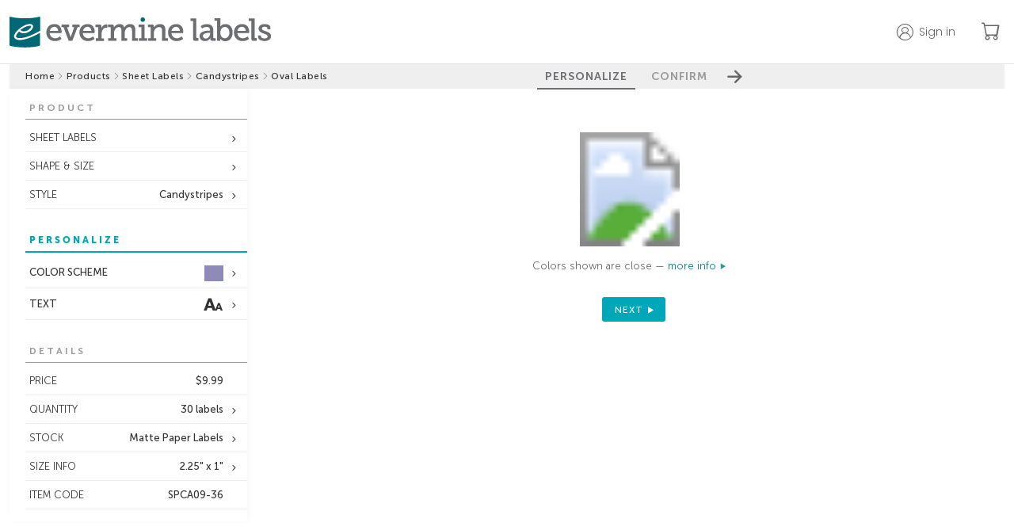

--- FILE ---
content_type: text/html;charset=UTF-8
request_url: https://www.evermine.com/products/sheet-labels/preview/SPCA09-36/
body_size: 24442
content:

  <!doctype html>
  
  <html lang="en" class="preview-html">
    <head>
      
      <meta charset="utf-8" />

      
      <!-- division: 1  -  storename: Evermine --> 

      
      <title>Candystripes | Custom Sheet Labels | Oval Labels | Evermine</title>
      <meta property="og:title" content="Candystripes | Custom Sheet Labels | Oval Labels | Evermine" />
      <meta name="description" content="Create personalized Candystripes Oval Labels to add a special touch. 100% guarantee on Custom Sheet Labels! | Orders ship in 24-48hrs | Evermine">
      <meta property="og:description" content="Create personalized Candystripes Oval Labels to add a special touch. 100% guarantee on Custom Sheet Labels! | Orders ship in 24-48hrs | Evermine" />
      <meta name="viewport" content="width=device-width, initial-scale=1" />
      <meta name="p:domain_verify" content="f96fadb3d6433a0d62c388e98f3d8504"/>

      
        
        <script>
          window.dataLayer = window.dataLayer || [];
          function gtag(){dataLayer.push(arguments);}
          gtag('js', new Date());
        </script>
        <script>(function(w,d,s,l,i){w[l]=w[l]||[];w[l].push({'gtm.start':new Date().getTime(),event:'gtm.js'});var f=d.getElementsByTagName(s)[0],j=d.createElement(s),dl=l!='dataLayer'?'&l='+l:'';j.async=true;j.src='https://www.googletagmanager.com/gtm.js?id='+i+dl;f.parentNode.insertBefore(j,f);})(window,document,'script','dataLayer','GTM-M3JNNR6');</script>
      
        <link rel="apple-touch-icon" sizes="180x180" href="/apple-touch-icon.png?v=021219">
        <link rel="icon" type="image/png" sizes="32x32" href="/favicon-32x32.png?v=110122">
        <link rel="icon" type="image/png" sizes="16x16" href="/favicon-16x16.png?v=110122">
        <link rel="manifest" href="/webmanifest.json?v=021219">
        <link rel="mask-icon" href="/safari-pinned-tab.svg?v=021219" color="#00aba9">
        <link rel="shortcut icon" href="/favicon.ico?v=110122">
        <meta name="apple-mobile-web-app-title" content="Evermine">
        <meta name="application-name" content="Evermine">
        <meta name="msapplication-TileColor" content="#00aba9">
        <meta name="theme-color" content="#ffffff">
      
          <link rel="canonical" href="https://www.evermine.com/products/sheet-labels/preview/SPCA09-36/">
          <meta property="og:url" content="https://www.evermine.com/products/sheet-labels/preview/SPCA09-36/" />
          <meta property="og:type" content="product" />
          <meta property="og:site_name" content="Evermine" />
          <meta property="og:availability" content="In Stock" />
          <meta property="product:price:currency" content="USD" />
          <meta property="product:price:amount" content="9.99" />
        

      <style>
        /* fonts */
        @font-face{font-family:"museo-sans";font-weight:700;font-style:normal;src:local(sans),url(https://cdn2.evermine.com/fonts/MuseoSans-700.woff2) format("woff2"),url(https://cdn2.evermine.com/fonts/MuseoSans-700.woff) format("woff");font-display:swap}@font-face{font-family:"museo-sans";font-weight:300;font-style:normal;src:local(sans),url(https://cdn2.evermine.com/fonts/MuseoSans-300.woff2) format("woff2"),url(https://cdn2.evermine.com/fonts/MuseoSans-300.woff) format("woff");font-display:swap}@font-face{font-family:"museo-sans";font-weight:500;font-style:normal;src:local(sans),url(https://cdn2.evermine.com/fonts/MuseoSans-500.woff2) format("woff2"),url(https://cdn2.evermine.com/fonts/MuseoSans-500.woff) format("woff");font-display:swap}@font-face{font-family:"museo-sans";font-weight:900;font-style:normal;src:local(sans),url(https://cdn2.evermine.com/fonts/MuseoSans-900.woff2) format("woff2"),url(https://cdn2.evermine.com/fonts/MuseoSans-900.woff) format("woff");font-display:swap}@font-face{font-family:"museo-sans";font-weight:700;font-style:italic;src:local(sans),url(https://cdn2.evermine.com/fonts/MuseoSans-700Italic.woff2) format("woff2"),url(https://cdn2.evermine.com/fonts/MuseoSans-700Italic.woff) format("woff");font-display:swap}@font-face{font-family:"museo-sans";font-weight:300;font-style:italic;src:local(sans),url(https://cdn2.evermine.com/fonts/MuseoSans-300Italic.woff2) format("woff2"),url(https://cdn2.evermine.com/fonts/MuseoSans-300Italic.woff) format("woff");font-display:swap}@font-face{font-family:"museo-sans";font-weight:500;font-style:italic;src:local(sans),url(https://cdn2.evermine.com/fonts/MuseoSans-500Italic.woff2) format("woff2"),url(https://cdn2.evermine.com/fonts/MuseoSans-500Italic.woff) format("woff");font-display:swap}@font-face{font-family:"museo-slab";font-weight:500;font-style:normal;src:local(sans),url(https://cdn2.evermine.com/fonts/MuseoSlab-500.woff2) format("woff2"),url(https://cdn2.evermine.com/fonts/MuseoSlab-500.woff) format("woff");font-display:swap}@font-face{font-family:"museo-slab";font-weight:500;font-style:italic;src:local(sans),url(https://cdn2.evermine.com/fonts/MuseoSlab-500Italic.woff2) format("woff2"),url(https://cdn2.evermine.com/fonts/MuseoSlab-500Italic.woff) format("woff");font-display:swap}@font-face{font-family:"Lora";font-weight:normal;font-style:normal;src:url(https://cdn2.evermine.com/fonts/Lora-Regular.woff2) format("woff2"),url(https://cdn2.evermine.com/fonts/Lora-Regular.woff) format("woff");font-display:swap}@font-face{font-family:"Lora";font-weight:normal;font-style:italic;src:url(https://cdn2.evermine.com/fonts/Lora-Italic.woff2) format("woff2"),url(https://cdn2.evermine.com/fonts/Lora-Italic.woff) format("woff");font-display:swap}@font-face{font-family:"Lora";font-weight:bold;font-style:italic;src:url(https://cdn2.evermine.com/fonts/Lora-BoldItalic.woff2) format("woff2"),url(https://cdn2.evermine.com/fonts/Lora-BoldItalic.woff) format("woff");font-display:swap}@font-face{font-family:"Lora";font-weight:bold;font-style:italic;src:url(https://cdn2.evermine.com/fonts/Lora-Bold.woff2) format("woff2"),url(https://cdn2.evermine.com/fonts/Lora-Bold.woff) format("woff");font-display:swap}@font-face{font-family:"ev-icons";font-weight:normal;font-style:normal;src:url(https://cdn2.evermine.com/fonts/ev-icons.woff2?123) format("woff2"),url(https://cdn2.evermine.com/fonts/ev-icons.woff?123) format("woff");font-display:swap} 
      </style>
      
      <link rel="stylesheet" href="https://cdn.jsdelivr.net/npm/bootstrap-icons@1.10.5/font/bootstrap-icons.css">
      <link rel="stylesheet" href="https://fonts.googleapis.com/css2?family=Poppins:wght@300;400;500;600;700&amp;display=swap">

      
      
      
        <link rel="stylesheet" type="text/css" href="https://cdn2.evermine.com/css/preview.css?2.3.1245">
      
        
        <script src="https://cdn2.evermine.com/js/jquery.min.js"></script>
      
      <script>
        var pricetable = 1;

        
        // if (screen.width >= 768) {
        //   viewport = document.querySelector('meta[name=viewport]');
        //   viewport.setAttribute('content', 'width=980');
        // }
        

        
        if ( typeof EM === 'undefined' ) {
          var EM = {};
        }
        EM.merch = {};
        EM.merch.merchID = 609906;
        EM.merch.MERCH_APP = false;

        
        EM.deferScript = function() {
          var hooks = [];
          return {
            add: function( newOnload ) { hooks.push( newOnload ); },
            run: function( cb ) {
              var length = hooks.length;
              for (var i = 0; i <= length; i=i+1) {
                if (typeof hooks[i] === 'function') { hooks[i](); }
              }
              return ( typeof cb === 'function' ? cb() : null );
            }
          };
        }();
        

      </script>


      

      


      
        
        <script>
          window.__lo_site_id = 78797;
        </script>
      
      <script type="application/ld+json">
        {"@context":"https://schema.org","itemListElement":[{"position":1,"item":"https://www.evermine.com/","@type":"ListItem","name":"evermine.com"},{"position":2,"item":"https://www.evermine.com/products","@type":"ListItem","name":"Products"},{"position":3,"item":"https://www.evermine.com/products/sheet-labels","@type":"ListItem","name":"sheet labels"},{"position":4,"item":"https://www.evermine.com/products/sheet-labels/styles/CA","@type":"ListItem","name":"Candystripes"},{"position":5,"item":"https://www.evermine.com/sheet-labels/preview/SPCA09-36/","@type":"ListItem","name":"oval labels"}],"@type":"BreadcrumbList"}
      </script>
    

      
    </head>

    <body>
      
        
        <noscript><iframe src="https://www.googletagmanager.com/ns.html?id=GTM-M3JNNR6" height="0" width="0" style="display:none;visibility:hidden"></iframe></noscript>
      
    <div id="pageWrapper" class="page-wrapper preview-page-wrapper">
      

        <header class="sticky-header">
          <div class="ev-container header-container">
            <div class="header-logo-container">
              
              <a href="/" class="js-confirm-leaving-page">
                <img src="https://cdn2.evermine.com/images/logos/evermine/evermine-labels.png" class="hide-sm" width="330" height="39" loading="lazy" alt="evermine labels">
                <img src="https://cdn2.evermine.com/images/logos/evermine/evermine-labels-mobile.png" class="hide-lg" width="121" height="37" loading="lazy" alt="evermine labels">
              </a>
            </div>
            
              <div class="header-right-container">
                
                  <div class="top-header-account-container unselectable">
                    <div id="topHeaderAccount" class="top-header-account unselectable " data-before="">
                      <p class="hide-sm">Sign in</p>
                    </div>
                    
                      <div id="topHeaderAccountMenu" class="top-header-account-menu unselectable hide">
                        <p id="topHeaderSignOut">Sign out</p>
                      </div>
                    
                  </div>
                  
                    <div id="saveForLater" class="top-header-save-for-later hide">
                      <p class="hide-sm">Save for later</p>
                    </div>
                  
                <a href="/cart" class="ev-link header-cart-icon-container js-confirm-leaving-page">
                  <i class="bi-cart"></i>
                  
                  <span class="cart-items-count js-cart-items-count hide">0</span>
                </a>
                
              </div>
            
          </div>
          
        </header>

        

      <div id="resContainer" class="responsive-container">
        

  <script>
     var QXPPreviewURL = "https://www.evermine.com/prvw/";
     var IDPreviewURL = "https://www.evermine.com/idprvw/";
     var prevConf = {
      qxpurl: QXPPreviewURL,
      idurl: IDPreviewURL,
      appDir:  "/ajax/",
      caller: "MOL",
      previewMode: "inline", // in use in preview-page.js
      customeruploadsURI: "https://evermine-customeruploads-prod.s3.us-west-2.amazonaws.com/",
      srv: "WEBSERV"
     }
  </script>

  

  <div id="container" class="preview-container js-preview-container front-on">
    <div class="step-btn-container unselectable">
      <div class="breadcrumb-container preview-breadcrumb-container">
        
      <ul>
        
          
          <li class="breadcrumb-item ">
            
              <a class="js-confirm-leaving-page" href="/"> Home</a>
              
          </li>
          
            <li>
              <i class="bi-chevron-right"></i>
            </li>
          
          
          <li class="breadcrumb-item ">
            
              <a class="js-confirm-leaving-page" href="/products"> Products</a>
              
          </li>
          
            <li>
              <i class="bi-chevron-right"></i>
            </li>
          
          
          <li class="breadcrumb-item long-text">
            
              <a class="js-confirm-leaving-page" href="/products/sheet-labels"> Sheet Labels</a>
              
          </li>
          
            <li>
              <i class="bi-chevron-right"></i>
            </li>
          
          
          <li class="breadcrumb-item long-text">
            
              <a class="js-confirm-leaving-page" href="/products/sheet-labels/styles/CA"> Candystripes</a>
              
          </li>
          
            <li>
              <i class="bi-chevron-right"></i>
            </li>
          
          
          <li class="breadcrumb-item long-text">
            
              <span> Oval Labels</span>
              
          </li>
          
      </ul>
    
      </div>
      <div class="step-btn-group-container preview-area-dim">
        <div class="step-btn-group-wrapper">
          <span class="step-btn-arrow-left js-step-btn-back js-step-btn-proxy hide" data-action="back"></span>
          
      <p id="step-btn-1" class="step-btn  active">PERSONALIZE</p>
    
      <p id="step-btn-2" class="step-btn ">CONFIRM</p>
    
          <span class="step-btn-arrow-right js-step-btn-next js-step-btn-proxy" data-action="next"></span>
        </div>
      </div>
    </div>
    <div id="previewInsideContainer" class="preview-inside-container">
      <div id="previewSideTools" class="preview-side-tools unselectable">
        <div id="sideToolConfirmSection" class="side-tool-section side-tool-confirm-section just-in-confirm js-side-tool-section" data-section="confirm">
          <div class="side-tool-popup-header hide-lg">
            <span id="mobileCloseConfirmBtn" class="side-tool-popup-close-inside"></span>
          </div>
          
          <div id="mobileConfirmDetails" class="mobile-confirm-details-container hide-lg"></div>
          
          <div class="side-tool-section-title side-tool-section-title-main side-tool-confirm-section-title">CONFIRM 
            
              <br><br><span class="smaller">The time you take to review this work is very important. Final approval is your responsibility.</span>
            
          </div>
          
            <div class="confirm-section">
              <div id="reviewType-0_info" class="review-type-info ">
                <span class="confirm-warning"></span>
                <input id="confirmDoubleCheck" class="confirm-checkbox confirm-checkbox-required" type="checkbox" name="confirmText" autocomplete="off" >
                <label for="confirmDoubleCheck" class="confirm-label">
                  
                    I have double checked that everything is correct, including layout and content. 
                    I accept full responsibility for the content of the printed product. 
                    Evermine Labels accepts no financial responsibility for damages or error other 
                    than replacing the order to meet the original specifications.
                  
                </label>
              </div>
            </div>
          
          <div id="confirmOpts">
            
            <div class="confirm-section">
              <p class="text-14 weight-500">Special instructions</p>
              
              <textarea id="specialInstructions" class="confirm-special-instructions"></textarea>
            </div>
            
          </div>
          <div class="confirm-section">
            <p class="text-14 weight-500">Order nickname <span class="text-12">(optional)<span></p>
            
              <input id="nickname" type="text" class="confirm-nickname" maxlength="50"></input>
            
          </div>
        </div>
        

        
        <input id="rollDesignsInput" type="hidden" value="1" />
        

        
          <div id="sideToolProductSection" class="side-tool-section side-tool-product-section in-spread-1 js-side-tool-section" data-section="product">
            <div class="side-tool-section-title">PRODUCT</div>
            
            <div class="side-tool-container in-spread-1 ">
              <div id="sideToolFormat" class="side-tool side-tool-secondary js-side-tool has-option" data-value="sheet" data-popupid="sideToolFormatPopup">
                <span class="js-side-tool-text">SHEET LABELS</span>
              </div>
              
                <div id="sideToolFormatPopup" class="side-tool-popup side-tool-format-popup js-side-tool-popup hide">
                  <div class="side-tool-popup-header">
                    <p class="side-tool-popup-title">FORMAT</p>
                    <span class="side-tool-popup-close-inside js-side-tool-popup-close"></span>
                  </div>
                  
              <ul class="side-tool-list side-tool-format-list">
                <li class="side-tool-list-row js-side-tool-list-row" data-href="" data-value="sheet">
                  <img src="https://cdn2.evermine.com/images/support/format/sheet-single.png" width="41">
                  <div class="flexgrid fg-column fg-center margin-left-10">
                    <span class="weight-500">SHEET LABELS</span>
                    <span class="text-11">For smaller quantities</span>
                  </div>
                </li>
                
                  <li class="side-tool-list-row js-side-tool-list-row" data-href="/products/roll-labels/preview/SRCA09-36/" data-value="roll" data-areaorg="50">
                    <img src="https://cdn2.evermine.com/images/support/format/roll.png" width="41">
                    <div class="flexgrid fg-column fg-center margin-left-10">
                      <span class="weight-500">ROLL LABELS</span>
                      <span class="text-11">For quantities of 250+</span>
                    </div>
                  </li>
                
              </ul>
            
                </div>
              
            </div>
          
              <div class="side-tool-container in-spread-1">
                <div id="sideToolChangeShape" class="side-tool side-tool-secondary has-option" data-popupid="sideToolChangeShapePopup">
                  <span>SHAPE & SIZE</span>
                </div>
                <div id="sideToolChangeShapePopup" class="side-tool-popup js-side-tool-popup side-tool-change-shape-popup hide">
                  <div class="side-tool-popup-header">
                    <p class="side-tool-popup-title">CHANGE SHAPE & SIZE</p>
                    <span class="side-tool-popup-close-inside js-side-tool-popup-close"></span>
                  </div>
                  <div class="flexgrid side-tool-change-shape-content">
                    
                      <div class="change-shape-wrapper js-change-shape-wrapper " title="1B">
                        
                        <img class="change-shape-img js-change-shape-img" src="https://cdn2.evermine.com/images/CA/styles/SPCA1B-36_style.jpg" loading="lazy" width="101" height="101" data-docname="SPCA1B-00" data-imagedir="DFLT" data-navlink="products/sheet-labels" />
                        
                          <p class="text-11">square labels</p>
                        
                        <p>1.9" x 1.9"</p>
                        
                      </div>
                    
                      <div class="change-shape-wrapper js-change-shape-wrapper " title="1B">
                        
                        <img class="change-shape-img js-change-shape-img" src="https://cdn2.evermine.com/images/CA/styles/SRCA1B-36_style.jpg" loading="lazy" width="101" height="101" data-docname="SRCA1B-00" data-imagedir="DFLT" data-navlink="products/sheet-labels" />
                        
                          <p class="text-11">square labels</p>
                        
                        <p>1.9" x 1.9"</p>
                        
                      </div>
                    
                      <div class="change-shape-wrapper js-change-shape-wrapper " title="12">
                        
                        <img class="change-shape-img js-change-shape-img" src="https://cdn2.evermine.com/images/CA/styles/SPCA12-36_style.jpg" loading="lazy" width="101" height="101" data-docname="SPCA12-00" data-imagedir="DFLT" data-navlink="products/sheet-labels" />
                        
                          <p class="text-11">circle labels</p>
                        
                        <p>2" circle</p>
                        
                      </div>
                    
                      <div class="change-shape-wrapper js-change-shape-wrapper " title="38">
                        
                        <img class="change-shape-img js-change-shape-img" src="https://cdn2.evermine.com/images/CA/styles/SPCA38-36_style.jpg" loading="lazy" width="75" height="75" data-docname="SPCA38-00" data-imagedir="DFLT" data-navlink="products/sheet-labels" />
                        
                          <p class="text-11">small round labels</p>
                        
                        <p>1.5" circle</p>
                        
                      </div>
                    
                      <div class="change-shape-wrapper js-change-shape-wrapper " title="12">
                        
                        <img class="change-shape-img js-change-shape-img" src="https://cdn2.evermine.com/images/CA/styles/SRCA12-36_style.jpg" loading="lazy" width="101" height="101" data-docname="SRCA12-00" data-imagedir="DFLT" data-navlink="products/sheet-labels" />
                        
                          <p class="text-11">circle labels</p>
                        
                        <p>2" circle</p>
                        
                      </div>
                    
                      <div class="change-shape-wrapper js-change-shape-wrapper " title="38">
                        
                        <img class="change-shape-img js-change-shape-img" src="https://cdn2.evermine.com/images/CA/styles/SRCA38-36_style.jpg" loading="lazy" width="75" height="75" data-docname="SRCA38-00" data-imagedir="DFLT" data-navlink="products/sheet-labels" />
                        
                          <p class="text-11">small round labels</p>
                        
                        <p>1.5" circle</p>
                        
                      </div>
                    
                      <div class="change-shape-wrapper js-change-shape-wrapper " title="04">
                        
                        <img class="change-shape-img js-change-shape-img" src="https://cdn2.evermine.com/images/CA/styles/SPCA04-36_style.jpg" loading="lazy" width="65" height="189" data-docname="SPCA04-00" data-imagedir="DFLT" data-navlink="products/sheet-labels" />
                        
                          <p class="text-11">tall labels</p>
                        
                        <p>1.25" x 3.75"</p>
                        
                      </div>
                    
                      <div class="change-shape-wrapper js-change-shape-wrapper " title="04">
                        
                        <img class="change-shape-img js-change-shape-img" src="https://cdn2.evermine.com/images/CA/styles/SRCA04-36_style.jpg" loading="lazy" width="65" height="189" data-docname="SRCA04-00" data-imagedir="DFLT" data-navlink="products/sheet-labels" />
                        
                          <p class="text-11">tall labels</p>
                        
                        <p>1.25" x 3.75"</p>
                        
                      </div>
                    
                      <div class="change-shape-wrapper js-change-shape-wrapper " title="05">
                        
                        <img class="change-shape-img js-change-shape-img" src="https://cdn2.evermine.com/images/CA/styles/SPCA05-36_style.jpg" loading="lazy" width="108" height="157" data-docname="SPCA05-00" data-imagedir="DFLT" data-navlink="products/sheet-labels" />
                        
                          <p class="text-11">tall rectangle labels</p>
                        
                        <p>1.875" x 2.75"</p>
                        
                      </div>
                    
                      <div class="change-shape-wrapper js-change-shape-wrapper " title="05">
                        
                        <img class="change-shape-img js-change-shape-img" src="https://cdn2.evermine.com/images/CA/styles/SRCA05-36_style.jpg" loading="lazy" width="108" height="157" data-docname="SRCA05-00" data-imagedir="DFLT" data-navlink="products/sheet-labels" />
                        
                          <p class="text-11">tall rectangle labels</p>
                        
                        <p>1.875" x 2.75"</p>
                        
                      </div>
                    
                      <div class="change-shape-wrapper js-change-shape-wrapper " title="06">
                        
                        <img class="change-shape-img js-change-shape-img" src="https://cdn2.evermine.com/images/CA/styles/SPCA06-36_style.jpg" loading="lazy" width="138" height="95" data-docname="SPCA06-00" data-imagedir="DFLT" data-navlink="products/sheet-labels" />
                        
                          <p class="text-11">wide rectangle labels</p>
                        
                        <p>2.75" x 1.875"</p>
                        
                      </div>
                    
                      <div class="change-shape-wrapper js-change-shape-wrapper " title="06">
                        
                        <img class="change-shape-img js-change-shape-img" src="https://cdn2.evermine.com/images/CA/styles/SRCA06-36_style.jpg" loading="lazy" width="138" height="95" data-docname="SRCA06-00" data-imagedir="DFLT" data-navlink="products/sheet-labels" />
                        
                          <p class="text-11">wide rectangle labels</p>
                        
                        <p>2.75" x 1.875"</p>
                        
                      </div>
                    
                      <div class="change-shape-wrapper js-change-shape-wrapper " title="07">
                        
                        <img class="change-shape-img js-change-shape-img" src="https://cdn2.evermine.com/images/CA/styles/SPCA07-36_style.jpg" loading="lazy" width="115" height="177" data-docname="SPCA07-00" data-imagedir="DFLT" data-navlink="products/sheet-labels" />
                        
                          <p class="text-11">tall oval labels</p>
                        
                        <p>2.25" x 3.5"</p>
                        
                      </div>
                    
                      <div class="change-shape-wrapper js-change-shape-wrapper " title="07">
                        
                        <img class="change-shape-img js-change-shape-img" src="https://cdn2.evermine.com/images/CA/styles/SRCA07-36_style.jpg" loading="lazy" width="115" height="177" data-docname="SRCA07-00" data-imagedir="DFLT" data-navlink="products/sheet-labels" />
                        
                          <p class="text-11">tall oval labels</p>
                        
                        <p>2.25" x 3.5"</p>
                        
                      </div>
                    
                      <div class="change-shape-wrapper js-change-shape-wrapper " title="8B">
                        
                        <img class="change-shape-img js-change-shape-img" src="https://cdn2.evermine.com/images/CA/styles/SPCA8B-36_style.jpg" loading="lazy" width="144" height="144" data-docname="SPCA8B-00" data-imagedir="DFLT" data-navlink="products/sheet-labels" />
                        
                          <p class="text-11">diamond labels</p>
                        
                        <p>1.9" x 1.9"</p>
                        
                      </div>
                    
                      <div class="change-shape-wrapper js-change-shape-wrapper change-shape-selected" title="09">
                        
                        <img class="change-shape-img " src="https://cdn2.evermine.com/images/CA/styles/SPCA09-36_style.jpg" loading="lazy" width="114" height="52" data-docname="SPCA09-00" data-imagedir="DFLT" data-navlink="products/sheet-labels" />
                        
                          <p class="text-11">oval labels</p>
                        
                        <p>2.25" x 1"</p>
                        
                      </div>
                    
                      <div class="change-shape-wrapper js-change-shape-wrapper " title="09">
                        
                        <img class="change-shape-img js-change-shape-img" src="https://cdn2.evermine.com/images/CA/styles/SRCA09-36_style.jpg" loading="lazy" width="114" height="52" data-docname="SRCA09-00" data-imagedir="DFLT" data-navlink="products/sheet-labels" />
                        
                          <p class="text-11">oval labels</p>
                        
                        <p>2.25" x 1"</p>
                        
                      </div>
                    
                      <div class="change-shape-wrapper js-change-shape-wrapper " title="11">
                        
                        <img class="change-shape-img js-change-shape-img" src="https://cdn2.evermine.com/images/CA/styles/SPCA11-36_style.jpg" loading="lazy" width="126" height="126" data-docname="SPCA11-00" data-imagedir="DFLT" data-navlink="products/sheet-labels" />
                        
                          <p class="text-11">large circle labels</p>
                        
                        <p>2.5" circle</p>
                        
                      </div>
                    
                      <div class="change-shape-wrapper js-change-shape-wrapper " title="11">
                        
                        <img class="change-shape-img js-change-shape-img" src="https://cdn2.evermine.com/images/CA/styles/SRCA11-36_style.jpg" loading="lazy" width="126" height="126" data-docname="SRCA11-00" data-imagedir="DFLT" data-navlink="products/sheet-labels" />
                        
                          <p class="text-11">large circle labels</p>
                        
                        <p>2.5" circle</p>
                        
                      </div>
                    
                      <div class="change-shape-wrapper js-change-shape-wrapper " title="03">
                        
                        <img class="change-shape-img js-change-shape-img" src="https://cdn2.evermine.com/images/CA/styles/SPCA03-36_style.jpg" loading="lazy" width="126" height="64" data-docname="SPCA03-00" data-imagedir="DFLT" data-navlink="products/sheet-labels" />
                        
                          <p class="text-11">rectangle labels</p>
                        
                        <p>2.5" x 1.25"</p>
                        
                      </div>
                    
                      <div class="change-shape-wrapper js-change-shape-wrapper " title="03">
                        
                        <img class="change-shape-img js-change-shape-img" src="https://cdn2.evermine.com/images/CA/styles/SRCA03-36_style.jpg" loading="lazy" width="126" height="64" data-docname="SRCA03-00" data-imagedir="DFLT" data-navlink="products/sheet-labels" />
                        
                          <p class="text-11">rectangle labels</p>
                        
                        <p>2.5" x 1.25"</p>
                        
                      </div>
                    
                      <div class="change-shape-wrapper js-change-shape-wrapper " title="03">
                        
                        <img class="change-shape-img js-change-shape-img" src="https://cdn2.evermine.com/images/CA/styles/TLCA03-36_style.jpg" loading="lazy" width="126" height="64" data-docname="TLCA03-00" data-imagedir="DFLT" data-navlink="products/sheet-labels" />
                        
                          <p class="text-11">rectangle text labels</p>
                        
                        <p>2.5" x 1.25"</p>
                        
                      </div>
                    
                      <div class="change-shape-wrapper js-change-shape-wrapper " title="03">
                        
                        <img class="change-shape-img js-change-shape-img" src="https://cdn2.evermine.com/images/CA/styles/TRCA03-36_style.jpg" loading="lazy" width="126" height="64" data-docname="TRCA03-00" data-imagedir="DFLT" data-navlink="products/sheet-labels" />
                        
                          <p class="text-11">rectangle text labels</p>
                        
                        <p>2.5" x 1.25"</p>
                        
                      </div>
                    
                      <div class="change-shape-wrapper js-change-shape-wrapper " title="14">
                        
                        <img class="change-shape-img js-change-shape-img" src="https://cdn2.evermine.com/images/CA/styles/SPCA14-36_style.jpg" loading="lazy" width="63" height="38" data-docname="SPCA14-00" data-imagedir="DFLT" data-navlink="products/sheet-labels" />
                        
                          <p class="text-11">small oval labels</p>
                        
                        <p>1.25" x 0.75"</p>
                        
                      </div>
                    
                      <div class="change-shape-wrapper js-change-shape-wrapper " title="14">
                        
                        <img class="change-shape-img js-change-shape-img" src="https://cdn2.evermine.com/images/CA/styles/SRCA14-36_style.jpg" loading="lazy" width="63" height="38" data-docname="SRCA14-00" data-imagedir="DFLT" data-navlink="products/sheet-labels" />
                        
                          <p class="text-11">small oval labels</p>
                        
                        <p>1.25" x 0.75"</p>
                        
                      </div>
                    
                      <div class="change-shape-wrapper js-change-shape-wrapper " title="16">
                        
                        <img class="change-shape-img js-change-shape-img" src="https://cdn2.evermine.com/images/CA/styles/SPCA16-36_style.jpg" loading="lazy" width="177" height="165" data-docname="SPCA16-00" data-imagedir="DFLT" data-navlink="products/sheet-labels" />
                        
                          <p class="text-11">large rectangle labels</p>
                        
                        <p>3.5" x 3.25"</p>
                        
                      </div>
                    
                      <div class="change-shape-wrapper js-change-shape-wrapper " title="16">
                        
                        <img class="change-shape-img js-change-shape-img" src="https://cdn2.evermine.com/images/CA/styles/SRCA16-36_style.jpg" loading="lazy" width="177" height="165" data-docname="SRCA16-00" data-imagedir="DFLT" data-navlink="products/sheet-labels" />
                        
                          <p class="text-11">large rectangle labels</p>
                        
                        <p>3.5" x 3.25"</p>
                        
                      </div>
                    
                      <div class="change-shape-wrapper js-change-shape-wrapper " title="19">
                        
                        <img class="change-shape-img js-change-shape-img" src="https://cdn2.evermine.com/images/CA/styles/SPCA19-36_style.jpg" loading="lazy" width="353" height="97" data-docname="SPCA19-00" data-imagedir="DFLT" data-navlink="products/sheet-labels" />
                        
                          <p class="text-11">bottled water labels</p>
                        
                        <p>7" x 1.875"</p>
                        
                      </div>
                    
                      <div class="change-shape-wrapper js-change-shape-wrapper " title="19">
                        
                        <img class="change-shape-img js-change-shape-img" src="https://cdn2.evermine.com/images/CA/styles/SRCA19-36_style.jpg" loading="lazy" width="353" height="97" data-docname="SRCA19-00" data-imagedir="DFLT" data-navlink="products/sheet-labels" />
                        
                          <p class="text-11">bottled water labels</p>
                        
                        <p>7" x 1.875"</p>
                        
                      </div>
                    
                      <div class="change-shape-wrapper js-change-shape-wrapper " title="23">
                        
                        <img class="change-shape-img js-change-shape-img" src="https://cdn2.evermine.com/images/CA/styles/SPCA23-36_style.jpg" loading="lazy" width="86" height="86" data-docname="SPCA23-00" data-imagedir="DFLT" data-navlink="products/sheet-labels" />
                        
                          <p class="text-11">scallop labels</p>
                        
                        <p>1.75" scallop</p>
                        
                      </div>
                    
                      <div class="change-shape-wrapper js-change-shape-wrapper " title="24">
                        
                        <img class="change-shape-img js-change-shape-img" src="https://cdn2.evermine.com/images/CA/styles/SPCA24-36_style.jpg" loading="lazy" width="89" height="81" data-docname="SPCA24-00" data-imagedir="DFLT" data-navlink="products/sheet-labels" />
                        
                          <p class="text-11">heart labels</p>
                        
                        <p>1.75" heart</p>
                        
                      </div>
                    
                      <div class="change-shape-wrapper js-change-shape-wrapper " title="28">
                        
                        <img class="change-shape-img js-change-shape-img" src="https://cdn2.evermine.com/images/CA/styles/SPCA28-36_style.jpg" loading="lazy" width="47" height="47" data-docname="SPCA28-00" data-imagedir="DFLT" data-navlink="products/sheet-labels" />
                        
                          <p class="text-11">small circle labels</p>
                        
                        <p>0.938" circle</p>
                        
                      </div>
                    
                      <div class="change-shape-wrapper js-change-shape-wrapper " title="28">
                        
                        <img class="change-shape-img js-change-shape-img" src="https://cdn2.evermine.com/images/CA/styles/SRCA28-36_style.jpg" loading="lazy" width="47" height="47" data-docname="SRCA28-00" data-imagedir="DFLT" data-navlink="products/sheet-labels" />
                        
                          <p class="text-11">small circle labels</p>
                        
                        <p>0.938" circle</p>
                        
                      </div>
                    
                      <div class="change-shape-wrapper js-change-shape-wrapper " title="05">
                        
                        <img class="change-shape-img js-change-shape-img" src="https://cdn2.evermine.com/images/CA/styles/TLCA05-36_style.jpg" loading="lazy" width="108" height="157" data-docname="TLCA05-00" data-imagedir="DFLT" data-navlink="products/sheet-labels" />
                        
                          <p class="text-11">text labels</p>
                        
                        <p>1.875" x 2.75"</p>
                        
                      </div>
                    
                      <div class="change-shape-wrapper js-change-shape-wrapper " title="05">
                        
                        <img class="change-shape-img js-change-shape-img" src="https://cdn2.evermine.com/images/CA/styles/TRCA05-36_style.jpg" loading="lazy" width="108" height="157" data-docname="TRCA05-00" data-imagedir="DFLT" data-navlink="products/sheet-labels" />
                        
                          <p class="text-11">text labels</p>
                        
                        <p>1.875" x 2.75"</p>
                        
                      </div>
                    
                      <div class="change-shape-wrapper js-change-shape-wrapper " title="18">
                        
                        <img class="change-shape-img js-change-shape-img" src="https://cdn2.evermine.com/images/CA/styles/CDCA18-36_style.jpg" loading="lazy" width="154" height="154" data-docname="CDCA18-00" data-imagedir="DFLT" data-navlink="products/sheet-labels" />
                        
                          <p class="text-11">CD labels</p>
                        
                        <p>4.625" circle</p>
                        
                      </div>
                    
                      <div class="change-shape-wrapper js-change-shape-wrapper " title="02">
                        
                        <img class="change-shape-img js-change-shape-img" src="https://cdn2.evermine.com/images/CA/styles/ALCA02-36_style.jpg" loading="lazy" width="101" height="45" data-docname="ALCA02-00" data-imagedir="DFLT" data-navlink="products/sheet-labels" />
                        
                          <p class="text-11">deluxe address labels</p>
                        
                        <p>2" x 0.875"</p>
                        
                      </div>
                    
                  </div>
                </div>
              </div>
            
            <div class="side-tool-container in-spread-1">
              <div id="sideToolChangeStyle" class="side-tool side-tool-secondary has-option" data-popupid="sideToolChangeStylePopup">
                <span>STYLE</span><span class="side-tool-text">Candystripes</span>
              </div>
              <div id="sideToolChangeStylePopup" class="side-tool-popup js-side-tool-popup side-tool-change-style-popup hide">
                <div class="side-tool-popup-header">
                  <p class="side-tool-popup-title">CHANGE STYLE</p>
                  <span class="side-tool-popup-close-inside js-side-tool-popup-close"></span>
                </div>
                
                <div class="side-tool-change-style-content grid-col-4">
                  
                      <a class="change-style-wrapper js-confirm-leaving-page" href="/products/sheet-labels/preview/SPZZ09-00/">
                        
                      <img src="https://cdn2.evermine.com/images/ZZ/colors/SPZZ09-00.jpg" loading="lazy" width="167" height="76">
                      <p>Your Design</p>
                    
                      </a>
                    
                      <a class="change-style-wrapper js-confirm-leaving-page" href="/products/sheet-labels/preview/SPDN09-71/">
                        
                      <img src="https://cdn2.evermine.com/images/DN/colors/SPDN09-71.jpg" loading="lazy" width="167" height="76">
                      <p>Serendipity Icon</p>
                    
                      </a>
                    
                      <a class="change-style-wrapper js-confirm-leaving-page" href="/products/sheet-labels/preview/SPVC09-29/">
                        
                      <img src="https://cdn2.evermine.com/images/VC/colors/SPVC09-29.jpg" loading="lazy" width="167" height="76">
                      <p>Vintage Chalkboard</p>
                    
                      </a>
                    
                      <a class="change-style-wrapper js-confirm-leaving-page" href="/products/sheet-labels/preview/SPX109-30/">
                        
                      <img src="https://cdn2.evermine.com/images/X1/colors/SPX109-30.jpg" loading="lazy" width="167" height="76">
                      <p>Elements Icon</p>
                    
                      </a>
                    
                      <a class="change-style-wrapper js-confirm-leaving-page" href="/products/sheet-labels/preview/SPJV09-31/">
                        
                      <img src="https://cdn2.evermine.com/images/JV/colors/SPJV09-31.jpg" loading="lazy" width="167" height="76">
                      <p>Jules Veneer</p>
                    
                      </a>
                    
                      <a class="change-style-wrapper js-confirm-leaving-page" href="/products/sheet-labels/preview/SPXH09-27/">
                        
                      <img src="https://cdn2.evermine.com/images/XH/colors/SPXH09-27.jpg" loading="lazy" width="167" height="76">
                      <p>Old Time Amos</p>
                    
                      </a>
                    
                      <a class="change-style-wrapper js-confirm-leaving-page" href="/products/sheet-labels/preview/SPQC09-45/">
                        
                      <img src="https://cdn2.evermine.com/images/QC/colors/SPQC09-45.jpg" loading="lazy" width="167" height="76">
                      <p>Live Large</p>
                    
                      </a>
                    
                      <a class="change-style-wrapper js-confirm-leaving-page" href="/products/sheet-labels/preview/SPAT09-43/">
                        
                      <img src="https://cdn2.evermine.com/images/AT/colors/SPAT09-43.jpg" loading="lazy" width="167" height="76">
                      <p>Apothecary Neat</p>
                    
                      </a>
                    
                      <a class="change-style-wrapper js-confirm-leaving-page" href="/products/sheet-labels/preview/SPIW09-45/">
                        
                      <img src="https://cdn2.evermine.com/images/IW/colors/SPIW09-45.jpg" loading="lazy" width="167" height="76">
                      <p>Big Win</p>
                    
                      </a>
                    
                      <a class="change-style-wrapper js-confirm-leaving-page" href="/products/sheet-labels/preview/SPPP09-33/">
                        
                      <img src="https://cdn2.evermine.com/images/PP/colors/SPPP09-33.jpg" loading="lazy" width="167" height="76">
                      <p>Picture Perfect</p>
                    
                      </a>
                    
                      <a class="change-style-wrapper js-confirm-leaving-page" href="/products/sheet-labels/preview/SPR409-01/">
                        
                      <img src="https://cdn2.evermine.com/images/R4/colors/SPR409-01.jpg" loading="lazy" width="167" height="76">
                      <p>Cannery</p>
                    
                      </a>
                    
                      <a class="change-style-wrapper js-confirm-leaving-page" href="/products/sheet-labels/preview/SPXW09-42/">
                        
                      <img src="https://cdn2.evermine.com/images/XW/colors/SPXW09-42.jpg" loading="lazy" width="167" height="76">
                      <p>Elements Watermark</p>
                    
                      </a>
                    
                      <a class="change-style-wrapper js-confirm-leaving-page" href="/products/sheet-labels/preview/SPZT09-00/">
                        
                      <img src="https://cdn2.evermine.com/images/ZT/colors/SPZT09-00.jpg" loading="lazy" width="167" height="76">
                      <p>Caption</p>
                    
                      </a>
                    
                      <a class="change-style-wrapper js-confirm-leaving-page" href="/products/sheet-labels/preview/SPDY09-05/">
                        
                      <img src="https://cdn2.evermine.com/images/DY/colors/SPDY09-05.jpg" loading="lazy" width="167" height="76">
                      <p>Serendipity</p>
                    
                      </a>
                    
                      <a class="change-style-wrapper js-confirm-leaving-page" href="/products/sheet-labels/preview/SPR209-09/">
                        
                      <img src="https://cdn2.evermine.com/images/R2/colors/SPR209-09.jpg" loading="lazy" width="167" height="76">
                      <p>Pomodoro</p>
                    
                      </a>
                    
                      <a class="change-style-wrapper js-confirm-leaving-page" href="/products/sheet-labels/preview/SPAV09-46/">
                        
                      <img src="https://cdn2.evermine.com/images/AV/colors/SPAV09-46.jpg" loading="lazy" width="167" height="76">
                      <p>American Vintage</p>
                    
                      </a>
                    
                      <a class="change-style-wrapper js-confirm-leaving-page" href="/products/sheet-labels/preview/SPR309-15/">
                        
                      <img src="https://cdn2.evermine.com/images/R3/colors/SPR309-15.jpg" loading="lazy" width="167" height="76">
                      <p>Summer</p>
                    
                      </a>
                    
                      <a class="change-style-wrapper js-confirm-leaving-page" href="/products/sheet-labels/preview/SPOH09-49/">
                        
                      <img src="https://cdn2.evermine.com/images/OH/colors/SPOH09-49.jpg" loading="lazy" width="167" height="76">
                      <p>Old Time Higgins</p>
                    
                      </a>
                    
                      <a class="change-style-wrapper js-confirm-leaving-page" href="/products/sheet-labels/preview/SPGI09-12/">
                        
                      <img src="https://cdn2.evermine.com/images/GI/colors/SPGI09-12.jpg" loading="lazy" width="167" height="76">
                      <p>Gingham</p>
                    
                      </a>
                    
                      <a class="change-style-wrapper js-confirm-leaving-page" href="/products/sheet-labels/preview/SPR109-00/">
                        
                      <img src="https://cdn2.evermine.com/images/R1/colors/SPR109-00.jpg" loading="lazy" width="167" height="76">
                      <p>Santa Rosa</p>
                    
                      </a>
                    
                      <a class="change-style-wrapper js-confirm-leaving-page" href="/products/sheet-labels/preview/SPOB09-60/">
                        
                      <img src="https://cdn2.evermine.com/images/OB/colors/SPOB09-60.jpg" loading="lazy" width="167" height="76">
                      <p>Bountiful Botanical</p>
                    
                      </a>
                    
                      <a class="change-style-wrapper js-confirm-leaving-page" href="/products/sheet-labels/preview/SPW109-03/">
                        
                      <img src="https://cdn2.evermine.com/images/W1/colors/SPW109-03.jpg" loading="lazy" width="167" height="76">
                      <p>Willow</p>
                    
                      </a>
                    
                      <a class="change-style-wrapper js-confirm-leaving-page" href="/products/sheet-labels/preview/SPVK09-31/">
                        
                      <img src="https://cdn2.evermine.com/images/VK/colors/SPVK09-31.jpg" loading="lazy" width="167" height="76">
                      <p>Vintage Kraft</p>
                    
                      </a>
                    
                      <a class="change-style-wrapper js-confirm-leaving-page" href="/products/sheet-labels/preview/SPVU09-20/">
                        
                      <img src="https://cdn2.evermine.com/images/VU/colors/SPVU09-20.jpg" loading="lazy" width="167" height="76">
                      <p>Vintage Unfiltered</p>
                    
                      </a>
                    
                      <a class="change-style-wrapper js-confirm-leaving-page" href="/products/sheet-labels/preview/SPXL09-20/">
                        
                      <img src="https://cdn2.evermine.com/images/XL/colors/SPXL09-20.jpg" loading="lazy" width="167" height="76">
                      <p>Elements</p>
                    
                      </a>
                    
                      <a class="change-style-wrapper js-confirm-leaving-page" href="/products/sheet-labels/preview/SPAH09-18/">
                        
                      <img src="https://cdn2.evermine.com/images/AH/colors/SPAH09-18.jpg" loading="lazy" width="167" height="76">
                      <p>Apothecary Graphic</p>
                    
                      </a>
                    
                      <a class="change-style-wrapper js-confirm-leaving-page" href="/products/sheet-labels/preview/SPVI09-28/">
                        
                      <img src="https://cdn2.evermine.com/images/VI/colors/SPVI09-28.jpg" loading="lazy" width="167" height="76">
                      <p>Vignette</p>
                    
                      </a>
                    
                      <a class="change-style-wrapper js-confirm-leaving-page" href="/products/sheet-labels/preview/SPAX09-50/">
                        
                      <img src="https://cdn2.evermine.com/images/AX/colors/SPAX09-50.jpg" loading="lazy" width="167" height="76">
                      <p>Apothecary Deluxe</p>
                    
                      </a>
                    
                      <a class="change-style-wrapper js-confirm-leaving-page" href="/products/sheet-labels/preview/SPFM09-12/">
                        
                      <img src="https://cdn2.evermine.com/images/FM/anytime/colors/SPFM09-12.jpg" loading="lazy" width="167" height="76">
                      <p>French Market</p>
                    
                      </a>
                    
                      <a class="change-style-wrapper js-confirm-leaving-page" href="/products/sheet-labels/preview/SPBQ09-59/">
                        
                      <img src="https://cdn2.evermine.com/images/BQ/colors/SPBQ09-59.jpg" loading="lazy" width="167" height="76">
                      <p>Bouquet</p>
                    
                      </a>
                    
                      <a class="change-style-wrapper js-confirm-leaving-page" href="/products/sheet-labels/preview/SPOW09-59/">
                        
                      <img src="https://cdn2.evermine.com/images/OW/colors/SPOW09-59.jpg" loading="lazy" width="167" height="76">
                      <p>Boston Brew</p>
                    
                      </a>
                    
                      <a class="change-style-wrapper js-confirm-leaving-page" href="/products/sheet-labels/preview/SPXE09-02/">
                        
                      <img src="https://cdn2.evermine.com/images/XE/colors/SPXE09-02.jpg" loading="lazy" width="167" height="76">
                      <p>Xenith</p>
                    
                      </a>
                    
                      <a class="change-style-wrapper js-confirm-leaving-page" href="/products/sheet-labels/preview/SPKN09-66/">
                        
                      <img src="https://cdn2.evermine.com/images/KN/colors/SPKN09-66.jpg" loading="lazy" width="167" height="76">
                      <p>Katniss</p>
                    
                      </a>
                    
                      <a class="change-style-wrapper js-confirm-leaving-page" href="/products/sheet-labels/preview/SPIB09-04/">
                        
                      <img src="https://cdn2.evermine.com/images/IB/colors/SPIB09-04.jpg" loading="lazy" width="167" height="76">
                      <p>Brush Edge</p>
                    
                      </a>
                    
                      <a class="change-style-wrapper js-confirm-leaving-page" href="/products/sheet-labels/preview/SPOM09-35/">
                        
                      <img src="https://cdn2.evermine.com/images/OM/colors/SPOM09-35.jpg" loading="lazy" width="167" height="76">
                      <p>Blooms & Bands</p>
                    
                      </a>
                    
                      <a class="change-style-wrapper js-confirm-leaving-page" href="/products/sheet-labels/preview/SPIE09-12/">
                        
                      <img src="https://cdn2.evermine.com/images/IE/colors/SPIE09-12.jpg" loading="lazy" width="167" height="76">
                      <p>Simple Edge</p>
                    
                      </a>
                    
                      <a class="change-style-wrapper js-confirm-leaving-page" href="/products/sheet-labels/preview/SPPR09-45/">
                        
                      <img src="https://cdn2.evermine.com/images/PR/colors/SPPR09-45.jpg" loading="lazy" width="167" height="76">
                      <p>Provencale</p>
                    
                      </a>
                    
                      <a class="change-style-wrapper js-confirm-leaving-page" href="/products/sheet-labels/preview/SPC609-20/">
                        
                      <img src="https://cdn2.evermine.com/images/C6/colors/SPC609-20.jpg" loading="lazy" width="167" height="76">
                      <p>Lafrenz</p>
                    
                      </a>
                    
                      <a class="change-style-wrapper js-confirm-leaving-page" href="/products/sheet-labels/preview/SPIP09-30/">
                        
                      <img src="https://cdn2.evermine.com/images/IP/colors/SPIP09-30.jpg" loading="lazy" width="167" height="76">
                      <p>Scallop Edge</p>
                    
                      </a>
                    
                      <a class="change-style-wrapper js-confirm-leaving-page" href="/products/sheet-labels/preview/SPWP09-14/">
                        
                      <img src="https://cdn2.evermine.com/images/WP/colors/SPWP09-14.jpg" loading="lazy" width="167" height="76">
                      <p>Watercolor Droplets</p>
                    
                      </a>
                    
                      <a class="change-style-wrapper js-confirm-leaving-page" href="/products/sheet-labels/preview/SPIF09-33/">
                        
                      <img src="https://cdn2.evermine.com/images/IF/colors/SPIF09-33.jpg" loading="lazy" width="167" height="76">
                      <p>Film Edge</p>
                    
                      </a>
                    
                      <a class="change-style-wrapper js-confirm-leaving-page" href="/products/sheet-labels/preview/SPCQ09-33/">
                        
                      <img src="https://cdn2.evermine.com/images/CQ/colors/SPCQ09-33.jpg" loading="lazy" width="167" height="76">
                      <p>Chalkboard</p>
                    
                      </a>
                    
                      <a class="change-style-wrapper js-confirm-leaving-page" href="/products/sheet-labels/preview/SPGS09-02/">
                        
                      <img src="https://cdn2.evermine.com/images/GS/colors/SPGS09-02.jpg" loading="lazy" width="167" height="76">
                      <p>Striped Scholar</p>
                    
                      </a>
                    
                      <a class="change-style-wrapper js-confirm-leaving-page" href="/products/sheet-labels/preview/SPMM09-67/">
                        
                      <img src="https://cdn2.evermine.com/images/MM/colors/SPMM09-67.jpg" loading="lazy" width="167" height="76">
                      <p>Modern Museo</p>
                    
                      </a>
                    
                      <a class="change-style-wrapper js-confirm-leaving-page" href="/products/sheet-labels/preview/SPJR09-18/">
                        
                      <img src="https://cdn2.evermine.com/images/JR/colors/SPJR09-18.jpg" loading="lazy" width="167" height="76">
                      <p>Bonjour</p>
                    
                      </a>
                    
                      <a class="change-style-wrapper js-confirm-leaving-page" href="/products/sheet-labels/preview/SPGG09-33/">
                        
                      <img src="https://cdn2.evermine.com/images/GG/colors/SPGG09-33.jpg" loading="lazy" width="167" height="76">
                      <p>Gatsby</p>
                    
                      </a>
                    
                      <a class="change-style-wrapper js-confirm-leaving-page" href="/products/sheet-labels/preview/SPLK09-01/">
                        
                      <img src="https://cdn2.evermine.com/images/LK/colors/SPLK09-01.jpg" loading="lazy" width="167" height="76">
                      <p>Lucky in Lace</p>
                    
                      </a>
                    
                      <a class="change-style-wrapper js-confirm-leaving-page" href="/products/sheet-labels/preview/SPB109-14/">
                        
                      <img src="https://cdn2.evermine.com/images/B1/colors/SPB109-14.jpg" loading="lazy" width="167" height="76">
                      <p>Prime Black</p>
                    
                      </a>
                    
                      <a class="change-style-wrapper js-confirm-leaving-page" href="/products/sheet-labels/preview/SPGV09-20/">
                        
                      <img src="https://cdn2.evermine.com/images/GV/colors/SPGV09-20.jpg" loading="lazy" width="167" height="76">
                      <p>Garden Vines</p>
                    
                      </a>
                    
                      <a class="change-style-wrapper js-confirm-leaving-page" href="/products/sheet-labels/preview/SPXK09-31/">
                        
                      <img src="https://cdn2.evermine.com/images/XK/colors/SPXK09-31.jpg" loading="lazy" width="167" height="76">
                      <p>Elements Kraft</p>
                    
                      </a>
                    
                      <a class="change-style-wrapper js-confirm-leaving-page" href="/products/sheet-labels/preview/SPTX09-29/">
                        
                      <img src="https://cdn2.evermine.com/images/TX/colors/SPTX09-29.jpg" loading="lazy" width="167" height="76">
                      <p>Tuxedo Formal</p>
                    
                      </a>
                    
                      <a class="change-style-wrapper js-confirm-leaving-page" href="/products/sheet-labels/preview/SPXC09-29/">
                        
                      <img src="https://cdn2.evermine.com/images/XC/colors/SPXC09-29.jpg" loading="lazy" width="167" height="76">
                      <p>Elements Chalkboard</p>
                    
                      </a>
                    
                      <a class="change-style-wrapper js-confirm-leaving-page" href="/products/sheet-labels/preview/SPTW09-49/">
                        
                      <img src="https://cdn2.evermine.com/images/TW/colors/SPTW09-49.jpg" loading="lazy" width="167" height="76">
                      <p>Twinkle Twinkle</p>
                    
                      </a>
                    
                      <a class="change-style-wrapper js-confirm-leaving-page" href="/products/sheet-labels/preview/SPMD09-19/">
                        
                      <img src="https://cdn2.evermine.com/images/MD/colors/SPMD09-19.jpg" loading="lazy" width="167" height="76">
                      <p>Mermaid</p>
                    
                      </a>
                    
                      <a class="change-style-wrapper js-confirm-leaving-page" href="/products/sheet-labels/preview/SPBG09-45/">
                        
                      <img src="https://cdn2.evermine.com/images/BG/colors/SPBG09-45.jpg" loading="lazy" width="167" height="76">
                      <p>Bella Banded</p>
                    
                      </a>
                    
                      <a class="change-style-wrapper js-confirm-leaving-page" href="/products/sheet-labels/preview/SPIN09-04/">
                        
                      <img src="https://cdn2.evermine.com/images/IN/colors/SPIN09-04.jpg" loading="lazy" width="167" height="76">
                      <p>Chevron Edge</p>
                    
                      </a>
                    
                      <a class="change-style-wrapper js-confirm-leaving-page" href="/products/sheet-labels/preview/SPWJ09-67/">
                        
                      <img src="https://cdn2.evermine.com/images/WJ/colors/SPWJ09-67.jpg" loading="lazy" width="167" height="76">
                      <p>Watercolor Wash</p>
                    
                      </a>
                    
                      <a class="change-style-wrapper js-confirm-leaving-page" href="/products/sheet-labels/preview/SPWQ09-65/">
                        
                      <img src="https://cdn2.evermine.com/images/WQ/colors/SPWQ09-65.jpg" loading="lazy" width="167" height="76">
                      <p>Watercolor Confetti</p>
                    
                      </a>
                    
                      <a class="change-style-wrapper js-confirm-leaving-page" href="/products/sheet-labels/preview/SPDO09-43/">
                        
                      <img src="https://cdn2.evermine.com/images/DO/colors/SPDO09-43.jpg" loading="lazy" width="167" height="76">
                      <p>Dinosaur</p>
                    
                      </a>
                    
                      <a class="change-style-wrapper js-confirm-leaving-page" href="/products/sheet-labels/preview/SPGF09-33/">
                        
                      <img src="https://cdn2.evermine.com/images/GF/colors/SPGF09-33.jpg" loading="lazy" width="167" height="76">
                      <p>Graceful Floral</p>
                    
                      </a>
                    
                      <a class="change-style-wrapper js-confirm-leaving-page" href="/products/sheet-labels/preview/SPFX09-31/">
                        
                      <img src="https://cdn2.evermine.com/images/FX/colors/SPFX09-31.jpg" loading="lazy" width="167" height="76">
                      <p>Forest Fox</p>
                    
                      </a>
                    
                      <a class="change-style-wrapper js-confirm-leaving-page" href="/products/sheet-labels/preview/SPME09-35/">
                        
                      <img src="https://cdn2.evermine.com/images/ME/colors/SPME09-35.jpg" loading="lazy" width="167" height="76">
                      <p>Metropolitan</p>
                    
                      </a>
                    
                      <a class="change-style-wrapper js-confirm-leaving-page" href="/products/sheet-labels/preview/SPXB09-11/">
                        
                      <img src="https://cdn2.evermine.com/images/XB/colors/SPXB09-11.jpg" loading="lazy" width="167" height="76">
                      <p>Elements Burlap</p>
                    
                      </a>
                    
                      <a class="change-style-wrapper js-confirm-leaving-page" href="/products/sheet-labels/preview/SPSV09-65/">
                        
                      <img src="https://cdn2.evermine.com/images/SV/colors/SPSV09-65.jpg" loading="lazy" width="167" height="76">
                      <p>Swing</p>
                    
                      </a>
                    
                      <a class="change-style-wrapper js-confirm-leaving-page" href="/products/sheet-labels/preview/SPVB09-04/">
                        
                      <img src="https://cdn2.evermine.com/images/VB/colors/SPVB09-04.jpg" loading="lazy" width="167" height="76">
                      <p>Burlap & Lace</p>
                    
                      </a>
                    
                      <a class="change-style-wrapper js-confirm-leaving-page" href="/products/sheet-labels/preview/SPRM09-65/">
                        
                      <img src="https://cdn2.evermine.com/images/RM/colors/SPRM09-65.jpg" loading="lazy" width="167" height="76">
                      <p>Spring Meadow</p>
                    
                      </a>
                    
                      <a class="change-style-wrapper js-confirm-leaving-page" href="/products/sheet-labels/preview/SPFY09-01/">
                        
                      <img src="https://cdn2.evermine.com/images/FY/colors/SPFY09-01.jpg" loading="lazy" width="167" height="76">
                      <p>Floral Baby</p>
                    
                      </a>
                    
                      <a class="change-style-wrapper js-confirm-leaving-page" href="/products/sheet-labels/preview/SPAR09-02/">
                        
                      <img src="https://cdn2.evermine.com/images/AR/colors/SPAR09-02.jpg" loading="lazy" width="167" height="76">
                      <p>Airplane</p>
                    
                      </a>
                    
                      <a class="change-style-wrapper js-confirm-leaving-page" href="/products/sheet-labels/preview/SPWG09-06/">
                        
                      <img src="https://cdn2.evermine.com/images/WG/colors/SPWG09-06.jpg" loading="lazy" width="167" height="76">
                      <p>Watercolor Spring</p>
                    
                      </a>
                    
                      <a class="change-style-wrapper js-confirm-leaving-page" href="/products/sheet-labels/preview/SPDV09-12/">
                        
                      <img src="https://cdn2.evermine.com/images/DV/colors/SPDV09-12.jpg" loading="lazy" width="167" height="76">
                      <p>Divine Hearts</p>
                    
                      </a>
                    
                      <a class="change-style-wrapper js-confirm-leaving-page" href="/products/sheet-labels/preview/SPJU09-33/">
                        
                      <img src="https://cdn2.evermine.com/images/JU/colors/SPJU09-33.jpg" loading="lazy" width="167" height="76">
                      <p>Jubilation</p>
                    
                      </a>
                    
                      <a class="change-style-wrapper js-confirm-leaving-page" href="/products/sheet-labels/preview/SPVL09-11/">
                        
                      <img src="https://cdn2.evermine.com/images/VL/colors/SPVL09-11.jpg" loading="lazy" width="167" height="76">
                      <p>Vintage Burlap</p>
                    
                      </a>
                    
                      <a class="change-style-wrapper js-confirm-leaving-page" href="/products/sheet-labels/preview/SPWF09-48/">
                        
                      <img src="https://cdn2.evermine.com/images/WF/colors/SPWF09-48.jpg" loading="lazy" width="167" height="76">
                      <p>Whimsical Floral</p>
                    
                      </a>
                    
                      <a class="change-style-wrapper js-confirm-leaving-page" href="/products/sheet-labels/preview/SPCW09-36/">
                        
                      <img src="https://cdn2.evermine.com/images/CW/colors/SPCW09-36.jpg" loading="lazy" width="167" height="76">
                      <p>Color Wash</p>
                    
                      </a>
                    
                      <a class="change-style-wrapper js-confirm-leaving-page" href="/products/sheet-labels/preview/SPMO09-27/">
                        
                      <img src="https://cdn2.evermine.com/images/MO/colors/SPMO09-27.jpg" loading="lazy" width="167" height="76">
                      <p>Morocco</p>
                    
                      </a>
                    
                      <a class="change-style-wrapper js-confirm-leaving-page" href="/products/sheet-labels/preview/SPJS09-60/">
                        
                      <img src="https://cdn2.evermine.com/images/JS/colors/SPJS09-60.jpg" loading="lazy" width="167" height="76">
                      <p>Joy of Scrolls</p>
                    
                      </a>
                    
                      <a class="change-style-wrapper js-confirm-leaving-page" href="/products/sheet-labels/preview/SPVD09-33/">
                        
                      <img src="https://cdn2.evermine.com/images/VD/colors/SPVD09-33.jpg" loading="lazy" width="167" height="76">
                      <p>Vida</p>
                    
                      </a>
                    
                      <a class="change-style-wrapper js-confirm-leaving-page" href="/products/sheet-labels/preview/SPGO09-33/">
                        
                      <img src="https://cdn2.evermine.com/images/GO/colors/SPGO09-33.jpg" loading="lazy" width="167" height="76">
                      <p>Modern Geometric</p>
                    
                      </a>
                    
                      <a class="change-style-wrapper js-confirm-leaving-page" href="/products/sheet-labels/preview/SPSX09-46/">
                        
                      <img src="https://cdn2.evermine.com/images/SX/colors/SPSX09-46.jpg" loading="lazy" width="167" height="76">
                      <p>Swash in Love</p>
                    
                      </a>
                    
                      <a class="change-style-wrapper js-confirm-leaving-page" href="/products/sheet-labels/preview/SPKP09-06/">
                        
                      <img src="https://cdn2.evermine.com/images/KP/colors/SPKP09-06.jpg" loading="lazy" width="167" height="76">
                      <p>Cupcake Cheer</p>
                    
                      </a>
                    
                      <a class="change-style-wrapper js-confirm-leaving-page" href="/products/sheet-labels/preview/SPTR09-05/">
                        
                      <img src="https://cdn2.evermine.com/images/TR/colors/SPTR09-05.jpg" loading="lazy" width="167" height="76">
                      <p>Treasury</p>
                    
                      </a>
                    
                      <a class="change-style-wrapper js-confirm-leaving-page" href="/products/sheet-labels/preview/SPGH09-33/">
                        
                      <img src="https://cdn2.evermine.com/images/GH/colors/SPGH09-33.jpg" loading="lazy" width="167" height="76">
                      <p>Golden Honor</p>
                    
                      </a>
                    
                      <a class="change-style-wrapper js-confirm-leaving-page" href="/products/sheet-labels/preview/SPRO09-04/">
                        
                      <img src="https://cdn2.evermine.com/images/RO/colors/SPRO09-04.jpg" loading="lazy" width="167" height="76">
                      <p>Rococo Summer</p>
                    
                      </a>
                    
                      <a class="change-style-wrapper js-confirm-leaving-page" href="/products/sheet-labels/preview/SPRD09-26/">
                        
                      <img src="https://cdn2.evermine.com/images/RD/colors/SPRD09-26.jpg" loading="lazy" width="167" height="76">
                      <p>Striped Rose</p>
                    
                      </a>
                    
                      <a class="change-style-wrapper js-confirm-leaving-page" href="/products/sheet-labels/preview/SPRS09-08/">
                        
                      <img src="https://cdn2.evermine.com/images/RS/colors/SPRS09-08.jpg" loading="lazy" width="167" height="76">
                      <p>Royal Suite</p>
                    
                      </a>
                    
                      <a class="change-style-wrapper js-confirm-leaving-page" href="/products/sheet-labels/preview/SPEB09-59/">
                        
                      <img src="https://cdn2.evermine.com/images/EB/colors/SPEB09-59.jpg" loading="lazy" width="167" height="76">
                      <p>Baby Elephant</p>
                    
                      </a>
                    
                      <a class="change-style-wrapper js-confirm-leaving-page" href="/products/sheet-labels/preview/SPBZ09-36/">
                        
                      <img src="https://cdn2.evermine.com/images/BZ/colors/SPBZ09-36.jpg" loading="lazy" width="167" height="76">
                      <p>Bumble Bee</p>
                    
                      </a>
                    
                      <a class="change-style-wrapper js-confirm-leaving-page" href="/products/sheet-labels/preview/SPBC09-50/">
                        
                      <img src="https://cdn2.evermine.com/images/BC/colors/SPBC09-50.jpg" loading="lazy" width="167" height="76">
                      <p>Boxicle</p>
                    
                      </a>
                    
                      <a class="change-style-wrapper js-confirm-leaving-page" href="/products/sheet-labels/preview/SPLB09-01/">
                        
                      <img src="https://cdn2.evermine.com/images/LB/colors/SPLB09-01.jpg" loading="lazy" width="167" height="76">
                      <p>Library</p>
                    
                      </a>
                    
                      <a class="change-style-wrapper js-confirm-leaving-page" href="/products/sheet-labels/preview/SPLG09-43/">
                        
                      <img src="https://cdn2.evermine.com/images/LG/colors/SPLG09-43.jpg" loading="lazy" width="167" height="76">
                      <p>Lady Bug</p>
                    
                      </a>
                    
                      <a class="change-style-wrapper js-confirm-leaving-page" href="/products/sheet-labels/preview/SPFK09-35/">
                        
                      <img src="https://cdn2.evermine.com/images/FK/colors/SPFK09-35.jpg" loading="lazy" width="167" height="76">
                      <p>Fairy</p>
                    
                      </a>
                    
                      <a class="change-style-wrapper js-confirm-leaving-page" href="/products/sheet-labels/preview/SPCF09-39/">
                        
                      <img src="https://cdn2.evermine.com/images/CF/colors/SPCF09-39.jpg" loading="lazy" width="167" height="76">
                      <p>Champagne</p>
                    
                      </a>
                    
                      <a class="change-style-wrapper js-confirm-leaving-page" href="/products/sheet-labels/preview/SPCB09-46/">
                        
                      <img src="https://cdn2.evermine.com/images/CB/colors/SPCB09-46.jpg" loading="lazy" width="167" height="76">
                      <p>Casablanca</p>
                    
                      </a>
                    
                      <a class="change-style-wrapper js-confirm-leaving-page" href="/products/sheet-labels/preview/SPFE09-29/">
                        
                      <img src="https://cdn2.evermine.com/images/FE/colors/SPFE09-29.jpg" loading="lazy" width="167" height="76">
                      <p>Fest</p>
                    
                      </a>
                    
                      <a class="change-style-wrapper js-confirm-leaving-page" href="/products/sheet-labels/preview/SPRL09-70/">
                        
                      <img src="https://cdn2.evermine.com/images/RL/colors/SPRL09-70.jpg" loading="lazy" width="167" height="76">
                      <p>Rustic Blooms</p>
                    
                      </a>
                    
                      <a class="change-style-wrapper js-confirm-leaving-page" href="/products/sheet-labels/preview/SPYB09-68/">
                        
                      <img src="https://cdn2.evermine.com/images/YB/colors/SPYB09-68.jpg" loading="lazy" width="167" height="76">
                      <p>Merry Birdies</p>
                    
                      </a>
                    
                      <a class="change-style-wrapper js-confirm-leaving-page" href="/products/sheet-labels/preview/SPCD09-26/">
                        
                      <img src="https://cdn2.evermine.com/images/CD/colors/SPCD09-26.jpg" loading="lazy" width="167" height="76">
                      <p>Cara</p>
                    
                      </a>
                    
                      <a class="change-style-wrapper js-confirm-leaving-page" href="/products/sheet-labels/preview/SPAC09-12/">
                        
                      <img src="https://cdn2.evermine.com/images/AC/colors/SPAC09-12.jpg" loading="lazy" width="167" height="76">
                      <p>Caprice</p>
                    
                      </a>
                    
                      <a class="change-style-wrapper js-confirm-leaving-page" href="/products/sheet-labels/preview/SPFQ09-46/">
                        
                      <img src="https://cdn2.evermine.com/images/FQ/colors/SPFQ09-46.jpg" loading="lazy" width="167" height="76">
                      <p>Festive Gifts</p>
                    
                      </a>
                    
                      <a class="change-style-wrapper js-confirm-leaving-page" href="/products/sheet-labels/preview/SPLI09-14/">
                        
                      <img src="https://cdn2.evermine.com/images/LI/colors/SPLI09-14.jpg" loading="lazy" width="167" height="76">
                      <p>Lil' Bug</p>
                    
                      </a>
                    
                      <a class="change-style-wrapper js-confirm-leaving-page" href="/products/sheet-labels/preview/SPUR09-01/">
                        
                      <img src="https://cdn2.evermine.com/images/UR/colors/SPUR09-01.jpg" loading="lazy" width="167" height="76">
                      <p>Urban</p>
                    
                      </a>
                    
                      <a class="change-style-wrapper js-confirm-leaving-page" href="/products/sheet-labels/preview/SPPY09-36/">
                        
                      <img src="https://cdn2.evermine.com/images/PY/colors/SPPY09-36.jpg" loading="lazy" width="167" height="76">
                      <p>Poppy</p>
                    
                      </a>
                    
                      <a class="change-style-wrapper js-confirm-leaving-page" href="/products/sheet-labels/preview/SPNW09-65/">
                        
                      <img src="https://cdn2.evermine.com/images/NW/colors/SPNW09-65.jpg" loading="lazy" width="167" height="76">
                      <p>Snowflake Policy</p>
                    
                      </a>
                    
                      <a class="change-style-wrapper js-confirm-leaving-page" href="/products/sheet-labels/preview/SPUS09-66/">
                        
                      <img src="https://cdn2.evermine.com/images/US/colors/SPUS09-66.jpg" loading="lazy" width="167" height="76">
                      <p>Under the Sea</p>
                    
                      </a>
                    
                      <a class="change-style-wrapper js-confirm-leaving-page" href="/products/sheet-labels/preview/SPHR09-47/">
                        
                      <img src="https://cdn2.evermine.com/images/HR/colors/SPHR09-47.jpg" loading="lazy" width="167" height="76">
                      <p>Holly Rustic</p>
                    
                      </a>
                    
                      <a class="change-style-wrapper js-confirm-leaving-page" href="/products/sheet-labels/preview/SPKH09-33/">
                        
                      <img src="https://cdn2.evermine.com/images/KH/colors/SPKH09-33.jpg" loading="lazy" width="167" height="76">
                      <p>Chalkboard Holiday</p>
                    
                      </a>
                    
                      <a class="change-style-wrapper js-confirm-leaving-page" href="/products/sheet-labels/preview/SPJO09-14/">
                        
                      <img src="https://cdn2.evermine.com/images/JO/colors/SPJO09-14.jpg" loading="lazy" width="167" height="76">
                      <p>Jack-o-Lantern</p>
                    
                      </a>
                    
                      <a class="change-style-wrapper js-confirm-leaving-page" href="/products/sheet-labels/preview/SPHK09-46/">
                        
                      <img src="https://cdn2.evermine.com/images/HK/colors/SPHK09-46.jpg" loading="lazy" width="167" height="76">
                      <p>Shalom</p>
                    
                      </a>
                    
                      <a class="change-style-wrapper js-confirm-leaving-page" href="/products/sheet-labels/preview/SPMK09-52/">
                        
                      <img src="https://cdn2.evermine.com/images/MK/colors/SPMK09-52.jpg" loading="lazy" width="167" height="76">
                      <p>Mele Kalikimaka</p>
                    
                      </a>
                    
                      <a class="change-style-wrapper js-confirm-leaving-page" href="/products/sheet-labels/preview/SPSP09-27/">
                        
                      <img src="https://cdn2.evermine.com/images/SP/colors/SPSP09-27.jpg" loading="lazy" width="167" height="76">
                      <p>Sugar Pine</p>
                    
                      </a>
                    
                      <a class="change-style-wrapper js-confirm-leaving-page" href="/products/sheet-labels/preview/SPEL09-04/">
                        
                      <img src="https://cdn2.evermine.com/images/EL/colors/SPEL09-04.jpg" loading="lazy" width="167" height="76">
                      <p>Elizabethan</p>
                    
                      </a>
                    
                      <a class="change-style-wrapper js-confirm-leaving-page" href="/products/sheet-labels/preview/SPCT09-12/">
                        
                      <img src="https://cdn2.evermine.com/images/CT/colors/SPCT09-12.jpg" loading="lazy" width="167" height="76">
                      <p>Cherish Hearts</p>
                    
                      </a>
                    
                      <a class="change-style-wrapper js-confirm-leaving-page" href="/products/sheet-labels/preview/SPHB09-03/">
                        
                      <img src="https://cdn2.evermine.com/images/HB/colors/SPHB09-03.jpg" loading="lazy" width="167" height="76">
                      <p>Holly Bright</p>
                    
                      </a>
                    
                      <a class="change-style-wrapper js-confirm-leaving-page" href="/products/sheet-labels/preview/SPSK09-33/">
                        
                      <img src="https://cdn2.evermine.com/images/SK/colors/SPSK09-33.jpg" loading="lazy" width="167" height="76">
                      <p>Spook</p>
                    
                      </a>
                    
                      <a class="change-style-wrapper js-confirm-leaving-page" href="/products/sheet-labels/preview/SP2309-03/">
                        
                      <img src="https://cdn2.evermine.com/images/23/colors/SP2309-03.jpg" loading="lazy" width="167" height="76">
                      <p>23rd Avenue</p>
                    
                      </a>
                    
                      <a class="change-style-wrapper js-confirm-leaving-page" href="/products/sheet-labels/preview/SPRR09-41/">
                        
                      <img src="https://cdn2.evermine.com/images/RR/colors/SPRR09-41.jpg" loading="lazy" width="167" height="76">
                      <p>Rustic Retro</p>
                    
                      </a>
                    
                      <a class="change-style-wrapper js-confirm-leaving-page" href="/products/sheet-labels/preview/SPMB09-18/">
                        
                      <img src="https://cdn2.evermine.com/images/MB/colors/SPMB09-18.jpg" loading="lazy" width="167" height="76">
                      <p>Merry & Bright</p>
                    
                      </a>
                    
                      <a class="change-style-wrapper js-confirm-leaving-page" href="/products/sheet-labels/preview/SPBL09-45/">
                        
                      <img src="https://cdn2.evermine.com/images/BL/colors/SPBL09-45.jpg" loading="lazy" width="167" height="76">
                      <p>Bella</p>
                    
                      </a>
                    
                      <a class="change-style-wrapper js-confirm-leaving-page" href="/products/sheet-labels/preview/SPNF09-27/">
                        
                      <img src="https://cdn2.evermine.com/images/NF/colors/SPNF09-27.jpg" loading="lazy" width="167" height="76">
                      <p>Neufchatel</p>
                    
                      </a>
                    
                      <a class="change-style-wrapper js-confirm-leaving-page" href="/products/sheet-labels/preview/SPRZ09-50/">
                        
                      <img src="https://cdn2.evermine.com/images/RZ/colors/SPRZ09-50.jpg" loading="lazy" width="167" height="76">
                      <p>Rustic Home</p>
                    
                      </a>
                    
                      <a class="change-style-wrapper js-confirm-leaving-page" href="/products/sheet-labels/preview/SPMG09-29/">
                        
                      <img src="https://cdn2.evermine.com/images/MG/colors/SPMG09-29.jpg" loading="lazy" width="167" height="76">
                      <p>Magnolia</p>
                    
                      </a>
                    
                      <a class="change-style-wrapper js-confirm-leaving-page" href="/products/sheet-labels/preview/SPBX09-56/">
                        
                      <img src="https://cdn2.evermine.com/images/BX/colors/SPBX09-56.jpg" loading="lazy" width="167" height="76">
                      <p>Bordeaux</p>
                    
                      </a>
                    
                      <a class="change-style-wrapper js-confirm-leaving-page" href="/products/sheet-labels/preview/SPPE09-59/">
                        
                      <img src="https://cdn2.evermine.com/images/PE/colors/SPPE09-59.jpg" loading="lazy" width="167" height="76">
                      <p>Persimmon Flower</p>
                    
                      </a>
                    
                      <a class="change-style-wrapper js-confirm-leaving-page" href="/products/sheet-labels/preview/SPFR09-18/">
                        
                      <img src="https://cdn2.evermine.com/images/FR/colors/SPFR09-18.jpg" loading="lazy" width="167" height="76">
                      <p>Frosty</p>
                    
                      </a>
                    
                      <a class="change-style-wrapper js-confirm-leaving-page" href="/products/sheet-labels/preview/SPMQ09-59/">
                        
                      <img src="https://cdn2.evermine.com/images/MQ/colors/SPMQ09-59.jpg" loading="lazy" width="167" height="76">
                      <p>Merry Mittens</p>
                    
                      </a>
                    
                      <a class="change-style-wrapper js-confirm-leaving-page" href="/products/sheet-labels/preview/SPIC09-12/">
                        
                      <img src="https://cdn2.evermine.com/images/IC/colors/SPIC09-12.jpg" loading="lazy" width="167" height="76">
                      <p>Iconic Christmas</p>
                    
                      </a>
                    
                      <a class="change-style-wrapper js-confirm-leaving-page" href="/products/sheet-labels/preview/SPYS09-29/">
                        
                      <img src="https://cdn2.evermine.com/images/YS/colors/SPYS09-29.jpg" loading="lazy" width="167" height="76">
                      <p>Starry Sky</p>
                    
                      </a>
                    
                      <a class="change-style-wrapper js-confirm-leaving-page" href="/products/sheet-labels/preview/SPIH09-50/">
                        
                      <img src="https://cdn2.evermine.com/images/IH/colors/SPIH09-50.jpg" loading="lazy" width="167" height="76">
                      <p>Iconic Halloween</p>
                    
                      </a>
                    
                      <a class="change-style-wrapper js-confirm-leaving-page" href="/products/sheet-labels/preview/SPDH09-18/">
                        
                      <img src="https://cdn2.evermine.com/images/DH/colors/SPDH09-18.jpg" loading="lazy" width="167" height="76">
                      <p>Deck the Halls</p>
                    
                      </a>
                    
                      <a class="change-style-wrapper js-confirm-leaving-page" href="/products/sheet-labels/preview/SPSL09-11/">
                        
                      <img src="https://cdn2.evermine.com/images/SL/colors/SPSL09-11.jpg" loading="lazy" width="167" height="76">
                      <p>Star of David</p>
                    
                      </a>
                    
                      <a class="change-style-wrapper js-confirm-leaving-page" href="/products/sheet-labels/preview/SPMJ09-65/">
                        
                      <img src="https://cdn2.evermine.com/images/MJ/colors/SPMJ09-65.jpg" loading="lazy" width="167" height="76">
                      <p>Merry Berries</p>
                    
                      </a>
                    
                      <span class="change-style-wrapper">
                        
                      <img src="https://cdn2.evermine.com/images/CA/colors/SPCA09-50.jpg" loading="lazy" width="167" height="76">
                      <p>Candystripes</p>
                    
                      </span>
                    
                      <a class="change-style-wrapper js-confirm-leaving-page" href="/products/sheet-labels/preview/SPDT09-01/">
                        
                      <img src="https://cdn2.evermine.com/images/DT/colors/SPDT09-01.jpg" loading="lazy" width="167" height="76">
                      <p>Dottie</p>
                    
                      </a>
                    
                      <a class="change-style-wrapper js-confirm-leaving-page" href="/products/sheet-labels/preview/SPLV09-39/">
                        
                      <img src="https://cdn2.evermine.com/images/LV/colors/SPLV09-39.jpg" loading="lazy" width="167" height="76">
                      <p>Love</p>
                    
                      </a>
                    
                      <a class="change-style-wrapper js-confirm-leaving-page" href="/products/sheet-labels/preview/SPKS09-65/">
                        
                      <img src="https://cdn2.evermine.com/images/KS/colors/SPKS09-65.jpg" loading="lazy" width="167" height="76">
                      <p>Sea & Sky</p>
                    
                      </a>
                    
                      <a class="change-style-wrapper js-confirm-leaving-page" href="/products/sheet-labels/preview/SPRC09-43/">
                        
                      <img src="https://cdn2.evermine.com/images/RC/colors/SPRC09-43.jpg" loading="lazy" width="167" height="76">
                      <p>Rococo Spring</p>
                    
                      </a>
                    
                </div>
              </div>
            </div>
          
          </div>
        
        <div id="sideToolPersonalizeSection" class="side-tool-section side-tool-personalize-section js-side-tool-section in-spread-1 " data-section="personalize">
          
          <div class="side-tool-section-title side-tool-section-title-main">PERSONALIZE</div>
          
          

              <div class="side-tool-container in-spread-1">
                
                <div id="sideToolColor" class="side-tool side-tool-primary has-option js-item-color" data-popupid="sideToolColorPopup" data-contentid="chooseColorPopUp" >
                  <span>COLOR SCHEME</span><span id="sideToolSwatch" class="side-tool-item-swatch js-side-tool-swatch" style="background-color: #8e8bb8; border-color: #8e8bb8;"></span>
                </div>
                <div id="sideToolColorPopup" class="side-tool-popup side-tool-color-popup js-side-tool-popup hide" data-contentid="chooseColorPopUp">
                  <div class="side-tool-popup-header">
                    <p class="side-tool-popup-title">CHOOSE COLOR</p>
                    <span class="side-tool-popup-close-inside js-side-tool-popup-close" data-contentid="chooseColorPopUp"></span>
                  </div>
                </div>
              </div>
            
            <div class="side-tool-container in-spread-1">
              <div id="sideToolPersonalizeText" class="side-tool side-tool-primary has-option" data-popupid="sideToolPersonalizeTextPopup">
                <span>TEXT</span>
                <span class="icon-font side-tool-icon-font"></span>
              </div>
              <div id="sideToolPersonalizeTextPopup" class="personalize-input side-tool-popup side-tool-text-popup js-side-tool-popup hide">
                <div class="side-tool-popup-header">
                  <p class="side-tool-popup-title">PERSONALIZE TEXT</p>
                  <span id="textPopupCloseBtn" class="side-tool-popup-close-inside js-before-focusout"></span>
                </div>
                
                <div class="side-tool-text-content popup-spread-content in-spread-1 js-spread-inputs" data-side_spread="0">
                  
                    <div class="text-field-wrapper ">
                      <div class="flexgrid">
                        
                              <input id="text01" class="form-input form-input-has-info LoNotSensitive  form-input-has-info" name="text01" type="text" value="be mine" maxlength="16" data-side_spread="0" autocomplete="off" data-orglength="16" >
                            
                          <div class="flexgrid form-input-feature">
                            
                              <span id="text01_swatch" class="js-field-color-groupable js-all-color-flashbox-popup text-color-swatch-btn js-after-focusout rainbow-background" style="" title="change color" data-fieldobj="text01|Text01| |text01_swatch|self-swatch" data-colorhex="" data-printcolor="">&nbsp;</span>
                            
                          </div>
                        
                      </div>

                      
                        <div class="form-input-sub-container flexgrid fg-between">
                          <p id="text01_info" class="form-input-info"></p>
                        </div>
                      
                    </div>
                  
                    <div class="text-field-wrapper ">
                      <div class="flexgrid">
                        
                              <input id="text02" class="form-input form-input-has-info LoNotSensitive  form-input-has-info" name="text02" type="text" value="From Nikolai" maxlength="18" data-side_spread="0" autocomplete="off" data-orglength="18" >
                            
                          <div class="flexgrid form-input-feature">
                            
                              <span id="text02_swatch" class="js-field-color-groupable js-all-color-flashbox-popup text-color-swatch-btn js-after-focusout rainbow-background" style="" title="change color" data-fieldobj="text02|Text02| |text02_swatch|self-swatch" data-colorhex="" data-printcolor="">&nbsp;</span>
                            
                          </div>
                        
                      </div>

                      
                        <div class="form-input-sub-container flexgrid fg-between">
                          <p id="text02_info" class="form-input-info"></p>
                        </div>
                      
                    </div>
                  
                  <div class="flexgrid fg-right margin-right-15">
                    
                    
                    <button class="btn btn-small js-see-changes js-before-focusout" type="button">see changes</button>
                  </div>
                </div>
              
              </div>
            </div>
          
        </div>

        <div id="sideToolDetailSection" class="side-tool-section side-tool-detail-section in-spread-1 js-side-tool-section" data-section="detail">
          <div class="side-tool-section-title">DETAILS</div>
          
            <div class="side-tool-container in-spread-1 in-confirm">
              <div id="sideToolPrice" class="side-tool side-tool-secondary">
                <span class="js-side-tool-title">PRICE</span><span class="side-tool-text js-side-tool-text ">$9.99</span>
              </div>
            </div>
            
              <div class="side-tool-container in-spread-1 in-confirm">
                <div id="sideToolQuantity" class="side-tool side-tool-secondary has-option js-side-tool" data-popupid="sideToolQuantityPopup" data-value="1">
                  <span class="js-side-tool-title">QUANTITY</span><span class="side-tool-text js-side-tool-text">30 labels </span>
                </div>
                
                <div id="sideToolQuantityPopup" class="side-tool-popup js-side-tool-popup hide">
                  <div class="side-tool-popup-header">
                    <p class="side-tool-popup-title">QUANTITY</p>
                    <span class="side-tool-popup-close-inside js-side-tool-popup-close"></span>
                  </div>
                  <ul class="side-tool-list side-tool-quantity-list">
                    <li class="side-tool-list-row js-side-tool-list-row" data-tooltext="30 labels " data-value="1" data-price="$9.99"><span>30 labels </span><span>(1 sheet)</span><span>$9.99</span></li><li class="side-tool-list-row js-side-tool-list-row" data-tooltext="60 labels " data-value="2" data-price="$19.98"><span>60 labels </span><span>(2 sheets)</span><span>$19.98</span></li><li class="side-tool-list-row js-side-tool-list-row" data-tooltext="90 labels " data-value="3" data-price="$29.97"><span>90 labels </span><span>(3 sheets)</span><span>$29.97</span></li><li class="side-tool-list-row-disabled">SAVE 10%</li><li class="side-tool-list-row js-side-tool-list-row" data-tooltext="120 labels " data-value="4" data-price="$35.96"><span>120 labels </span><span>(4 sheets)</span><span>$35.96</span></li><li class="side-tool-list-row js-side-tool-list-row" data-tooltext="150 labels " data-value="5" data-price="$44.96"><span>150 labels </span><span>(5 sheets)</span><span>$44.96</span></li><li class="side-tool-list-row js-side-tool-list-row" data-tooltext="180 labels " data-value="6" data-price="$53.95"><span>180 labels </span><span>(6 sheets)</span><span>$53.95</span></li><li class="side-tool-list-row-disabled">SAVE 20%</li><li class="side-tool-list-row js-side-tool-list-row" data-tooltext="240 labels " data-value="8" data-price="$63.94"><span>240 labels </span><span>(8 sheets)</span><span>$63.94</span></li><li class="side-tool-list-row js-side-tool-list-row" data-tooltext="270 labels " data-value="9" data-price="$71.93"><span>270 labels </span><span>(9 sheets)</span><span>$71.93</span></li><li class="side-tool-list-row js-side-tool-list-row" data-tooltext="300 labels " data-value="10" data-price="$79.92"><span>300 labels </span><span>(10 sheets)</span><span>$79.92</span></li><li class="side-tool-list-row js-side-tool-list-row" data-tooltext="330 labels " data-value="11" data-price="$87.91"><span>330 labels </span><span>(11 sheets)</span><span>$87.91</span></li><li class="side-tool-list-row js-side-tool-list-row" data-tooltext="360 labels " data-value="12" data-price="$95.90"><span>360 labels </span><span>(12 sheets)</span><span>$95.90</span></li><li class="side-tool-list-row-disabled">SAVE 30%</li><li class="side-tool-list-row js-side-tool-list-row" data-tooltext="420 labels " data-value="14" data-price="$97.90"><span>420 labels </span><span>(14 sheets)</span><span>$97.90</span></li><li class="side-tool-list-row js-side-tool-list-row" data-tooltext="450 labels " data-value="15" data-price="$104.90"><span>450 labels </span><span>(15 sheets)</span><span>$104.90</span></li><li class="side-tool-list-row js-side-tool-list-row" data-tooltext="480 labels " data-value="16" data-price="$111.89"><span>480 labels </span><span>(16 sheets)</span><span>$111.89</span></li><li class="side-tool-list-row js-side-tool-list-row" data-tooltext="510 labels " data-value="17" data-price="$118.88"><span>510 labels </span><span>(17 sheets)</span><span>$118.88</span></li><li class="side-tool-list-row-disabled">SAVE 40%</li><li class="side-tool-list-row js-side-tool-list-row" data-tooltext="600 labels " data-value="20" data-price="$119.88"><span>600 labels </span><span>(20 sheets)</span><span>$119.88</span></li><li class="side-tool-list-row js-side-tool-list-row" data-tooltext="660 labels " data-value="22" data-price="$131.87"><span>660 labels </span><span>(22 sheets)</span><span>$131.87</span></li><li class="side-tool-list-row js-side-tool-list-row" data-tooltext="720 labels " data-value="24" data-price="$143.86"><span>720 labels </span><span>(24 sheets)</span><span>$143.86</span></li><li class="side-tool-list-row js-side-tool-list-row" data-tooltext="780 labels " data-value="26" data-price="$155.84"><span>780 labels </span><span>(26 sheets)</span><span>$155.84</span></li><li class="side-tool-list-row-disabled">SAVE 45%</li><li class="side-tool-list-row js-side-tool-list-row" data-tooltext="900 labels " data-value="30" data-price="$164.84"><span>900 labels </span><span>(30 sheets)</span><span>$164.84</span></li><li class="side-tool-list-row js-side-tool-list-row" data-tooltext="960 labels " data-value="32" data-price="$175.82"><span>960 labels </span><span>(32 sheets)</span><span>$175.82</span></li><li class="side-tool-list-row js-side-tool-list-row" data-tooltext="1020 labels " data-value="34" data-price="$186.81"><span>1020 labels </span><span>(34 sheets)</span><span>$186.81</span></li><li class="side-tool-list-row js-side-tool-list-row" data-tooltext="1080 labels " data-value="36" data-price="$197.80"><span>1080 labels </span><span>(36 sheets)</span><span>$197.80</span></li><li class="side-tool-list-row-disabled">SAVE 50%</li><li class="side-tool-list-row js-side-tool-list-row" data-tooltext="1200 labels " data-value="40" data-price="$199.80"><span>1200 labels </span><span>(40 sheets)</span><span>$199.80</span></li><li class="side-tool-list-row js-side-tool-list-row" data-tooltext="1260 labels " data-value="42" data-price="$209.79"><span>1260 labels </span><span>(42 sheets)</span><span>$209.79</span></li><li class="side-tool-list-row js-side-tool-list-row" data-tooltext="1320 labels " data-value="44" data-price="$219.78"><span>1320 labels </span><span>(44 sheets)</span><span>$219.78</span></li><li class="side-tool-list-row js-side-tool-list-row" data-tooltext="1380 labels " data-value="46" data-price="$229.77"><span>1380 labels </span><span>(46 sheets)</span><span>$229.77</span></li><li class="side-tool-list-row-disabled pointer js-switch-to-roll">Choose rolls for higher-quantity discounts</li>
                  </ul>
                </div>
              
              </div>
            
            <div class="side-tool-container in-spread-1 in-confirm">
              
              <div id="sideToolStock" class="side-tool side-tool-secondary has-option js-side-tool" data-popupid="sideToolStockPopup" data-value="0" >
                <span class="js-side-tool-title">STOCK</span><span class="side-tool-text js-side-tool-text">Matte Paper Labels</span>
              </div>
              <div id="sideToolStockPopup" class="side-tool-popup js-side-tool-popup hide" >
                <div class="side-tool-popup-header">
                  <p class="side-tool-popup-title">STOCK
                    
                      &mdash;&nbsp;<span class="linklook icon-link js-choose-stock-btn">more info</span>
                    
                  </p>
                  <span class="side-tool-popup-close-inside js-side-tool-popup-close"></span>
                </div>
                
                <ul class="side-tool-list side-tool-stock-list">
                  
                        <li class="side-tool-list-row js-side-tool-list-row" data-tooltext="Matte Paper Labels" data-value="0" data-orgstock="0" data-lamination="0">
                          <span class="weight-500">MATTE PAPER LABELS</span>
                          <span class="text-11 overflow-ellipsis">peel-and-stick, paper labels with a matte finish</span>
                        </li>
                      
                        <li class="side-tool-list-row js-side-tool-list-row" data-tooltext="Vinyl Labels" data-value="3" data-orgstock="3" data-lamination="0">
                          <span class="weight-500">WATERPROOF VINYL LABELS</span>
                          <span class="text-11 overflow-ellipsis">peel-and-stick, waterproof vinyl labels</span>
                        </li>
                      
                </ul>
              
              </div>
            </div>
            
            <div class="side-tool-container in-spread-1 in-confirm">
              <div id="sideToolSizeInfo" class="side-tool side-tool-secondary has-option js-side-tool" data-popupid="sideToolSizeInfoPopup">
                <span class="js-side-tool-title">SIZE INFO</span><span class="side-tool-text js-side-tool-text">2.25" x 1"</span>
              </div>
              
                <div id="sideToolSizeInfoPopup" class="side-tool-popup js-side-tool-popup side-tool-size-info-popup hide">
                  <div class="side-tool-popup-header">
                    <p class="side-tool-popup-title">SIZE INFO</p>
                    <span class="side-tool-popup-close-inside js-side-tool-popup-close"></span>
                  </div>
                  <div class="side-tool-size-info-content">
                    
      <div class="padding-all-15">
        <h3 class="size-info-header">Shape 09 oval labels measure 2.25" wide by 1" high</h3>
        <p class="margin-top-10 text-12">
          It is for small favors or gifts, and can also be used as an envelope seal.
          The illustration below is <span class="strong"> not at actual size</span>, but it shows you how this item compares in size to a credit card.
        </p>
        
          <p class="margin-top-10 text-12">
            If you are not sure this size will fit your container, draw the shape on a piece of
            paper using a ruler to measure, cut it out and lay it on your container.
          </p>
        
      </div>
      
      <div class="padding-all-15">
        <img class="max-width-100" src="https://cdn2.evermine.com/images/shapes/credit-card/SP09.png" alt="SP09 actual size" />
      </div>
    
                  </div>
                </div>
              
            </div>
          
          <div class="side-tool-container in-spread-1">
            <div id="sideToolItemCode" class="side-tool side-tool-secondary">
              <span class="js-side-tool-title">ITEM CODE</span><span class="side-tool-text js-side-tool-text">SPCA09-36</span>
            </div>
          </div>
        </div>

        

        <div class="mobile-tool-title-container js-mobile-tool-title-container hide-lg">
          
            <span class="js-mobile-tool-title mobile-tool-title js-section-has-swiper in-front" data-sectionid="sideToolProductSection">PRODUCT</span>
          
          <span id="mobilePersonaleTitle" class="js-mobile-tool-title mobile-tool-title js-section-has-swiper in-front active in-back" data-sectionid="sideToolPersonalizeSection">PERSONALIZE</span>
          <span id="mobileDetailsTitle" class="js-mobile-tool-title mobile-tool-title js-section-has-swiper in-front" data-sectionid="sideToolDetailSection">DETAILS</span>
        </div>
        <button id="mobileConfirmBtn" class="mobile-confirm-btn btn hide-lg just-in-confirm">CONFIRM</button>
        
        <button id="mobileAddToCart" class="mobile-confirm-btn btn hide-lg just-in-confirm hide">add to cart</button>
      </div>

      <div id="previewInner" class="preview-inner preview-area-dim front-on">
        <div class="doc-image-container in-front in-back in-confirm">
          

            <div id="img-wrap-spread-1" class="img-wrap in-front  width-100" style="height:154px;width:334px" data-width="334" data-height="154">
              

              <svg id="psvg-0-0" class="" version="1.1" xmlns="http://www.w3.org/2000/svg" xmlns:xlink="http://www.w3.org/1999/xlink" viewBox="-5 -5 334 154" style="width:100%; height:100%;">
                
                  <image id="image-spread-1" width="324px" height="144px" x="0px" y="0px" xlink:href="https://cdn2.evermine.com/images/CA/colors/preview-front/SPCA09-36.jpg"></image>
                  <rect class="field-guide text-guide" x="82.9" y="47.7" width="158.1" height="33.4" fill="transparent" data-side_spread="0" data-input_name="text01"></rect><rect class="field-guide text-guide" x="92" y="81.1" width="140.1" height="17.6" fill="transparent" data-side_spread="0" data-input_name="text02"></rect>
              </svg>
            </div>
          
          
          <div class="flexgrid fg-center svg-img-confirm-wrap in-confirm">
            
            <div class="svg-img-confirm-container">
              <img id="svg-confirm-img-1" class="svg-img-confirm SPXX09 no-click" src="https://cdn2.evermine.com/images/z_images/waitimage.gif" alt="confirmed image">
              
            </div>
          </div>
          
          
        </div>
        
          <div class="center-text in-front margin-bottom-5">
            Colors shown are close&nbsp;&mdash;&nbsp;<span id="colorShownInfo" class="linklook icon-link">more info</span>
          </div>
        
          <div class="shape-description ">
            <span>
          Actual size is 2.25" x 1" </span>
            
          </div>
        

        <div class="preview-bottom-btn-container in-personalize in-front in-back in-envelope in-confirm">
          <button id="btnBack" class="btn btn-small btn-outline btn-back icon-link-big-before js-step-btn-proxy js-step-btn-back margin-left-10 hide" data-action="back">back</button>
          <button id="btnNext" class="btn btn-small btn-next icon-link-big js-step-btn-proxy js-step-btn-next margin-left-10" data-action="next">next</button>
          
          <button id="addToCart" class="btn btn-small margin-left-10 hide hide-sm">add to cart</button>
        </div>

        <div id="waitLoading" class="wait-loading-container wait-loading-opaque in-front in-back in-envelope in-confirm preview-area-dim">
          <div id="waitImgWrapper" class="wait-img-wrapper">
            <svg class="wait-loading-spinner" viewBox="0 0 50 50">
              <circle class="wait-loading-spinner-path" cx="25" cy="25" r="20" fill="none" stroke-width="5"></circle>
            </svg>
          </div>
          <div class="wait-progress-bar hide">
            <div id="waitBar">
            </div>
          </div>
        </div>

      </div>
      

      
      
        <div id="colorShownInfoPopUp_source" style="display: none;">
          <div id="colorShownInfoPopUp" class="color-shown-info-pop-up">
            <h4>Colors shown are close but not exact.</h4>
            <p class="margin-top-10 text-14">
              The colors on your screen are created with light, while your printed order is made using ink on paper. Also, screens vary in how they display color. For these reasons, your printed order may look slightly different from what you see here.
            </p>
          </div>
        </div>
      
        <div id="allColorPopup_source" style="display: none;">
          <div id="allColorPopup" class="all-color-pop-up" data-fieldobj="">
            <div class="flexgrid fg-bottom">
              <div id="standardColorTab" class="pop-up-option-tab js-pop-up-option-tab unselectable active" data-popupid="allColorPopup" data-optionid="standardColorContainer">
                STANDARD COLORS
              </div>
              <div id="customColorTab" class="pop-up-option-tab js-pop-up-option-tab unselectable" data-popupid="allColorPopup" data-optionid="customColorContainer">
                CUSTOM COLOR
              </div>
            </div>
            <div class="pop-up-option-container">
              <div id="standardColorContainer" class="js-pop-up-option">
                
                  <div id="standardColorPalette" class="field-color-swatch-container">
                    
                      <div id="swatch_ffffff" class="palette-swatch js-palette-swatch" style="background-color:#ffffff; border: 1px solid #ccc" title="White" data-printcolor="0 0 0 0" data-swatchcolor="#ffffff">
                      </div>
                    
                      <div id="swatch_000000" class="palette-swatch js-palette-swatch" style="background-color:#000000; border: 1px solid #000000" title="Black" data-printcolor="50 70 40 100" data-swatchcolor="#000000">
                      </div>
                    
                      <div id="swatch_ded9d5" class="palette-swatch js-palette-swatch" style="background-color:#ded9d5; border: 1px solid #ded9d5" title="Stone" data-printcolor="12 11 13 0" data-swatchcolor="#ded9d5">
                      </div>
                    
                      <div id="swatch_b2a9a1" class="palette-swatch js-palette-swatch" style="background-color:#b2a9a1; border: 1px solid #b2a9a1" title="Warm Grey" data-printcolor="0 6 10 35" data-swatchcolor="#b2a9a1">
                      </div>
                    
                      <div id="swatch_939598" class="palette-swatch js-palette-swatch" style="background-color:#939598; border: 1px solid #939598" title="Charcoal" data-printcolor="0 0 0 50" data-swatchcolor="#939598">
                      </div>
                    
                      <div id="swatch_ebe3d8" class="palette-swatch js-palette-swatch" style="background-color:#ebe3d8; border: 1px solid #ebe3d8" title="Champagne" data-printcolor="7 8 13 0" data-swatchcolor="#ebe3d8">
                      </div>
                    
                      <div id="swatch_eeddc4" class="palette-swatch js-palette-swatch" style="background-color:#eeddc4; border: 1px solid #eeddc4" title="Cappuccino" data-printcolor="6 11 23 0" data-swatchcolor="#eeddc4">
                      </div>
                    
                      <div id="swatch_dcc7b6" class="palette-swatch js-palette-swatch" style="background-color:#dcc7b6; border: 1px solid #dcc7b6" title="Mocha" data-printcolor="13 20 26 0" data-swatchcolor="#dcc7b6">
                      </div>
                    
                      <div id="swatch_c8aa77" class="palette-swatch js-palette-swatch" style="background-color:#c8aa77; border: 1px solid #c8aa77" title="Kraft" data-printcolor="22 30 60 1" data-swatchcolor="#c8aa77">
                      </div>
                    
                      <div id="swatch_654138" class="palette-swatch js-palette-swatch" style="background-color:#654138; border: 1px solid #654138" title="Chocolate" data-printcolor="44 68 69 43" data-swatchcolor="#654138">
                      </div>
                    
                      <div id="swatch_832248" class="palette-swatch js-palette-swatch" style="background-color:#832248; border: 1px solid #832248" title="Burgundy" data-printcolor="24 100 27 25" data-swatchcolor="#832248">
                      </div>
                    
                      <div id="swatch_c96cab" class="palette-swatch js-palette-swatch" style="background-color:#c96cab; border: 1px solid #c96cab" title="Radiant Orchid" data-printcolor="19 70 0 0" data-swatchcolor="#c96cab">
                      </div>
                    
                      <div id="swatch_5b3586" class="palette-swatch js-palette-swatch" style="background-color:#5b3586; border: 1px solid #5b3586" title="Plum" data-printcolor="72 90 0 15" data-swatchcolor="#5b3586">
                      </div>
                    
                      <div id="swatch_915fa7" class="palette-swatch js-palette-swatch" style="background-color:#915fa7; border: 1px solid #915fa7" title="Purple" data-printcolor="48 73 0 0" data-swatchcolor="#915fa7">
                      </div>
                    
                      <div id="swatch_9089bb" class="palette-swatch js-palette-swatch" style="background-color:#9089bb; border: 1px solid #9089bb" title="Lavender" data-printcolor="46 46 4 0" data-swatchcolor="#9089bb">
                      </div>
                    
                      <div id="swatch_c3add4" class="palette-swatch js-palette-swatch" style="background-color:#c3add4; border: 1px solid #c3add4" title="Lilac" data-printcolor="22 32 0 0" data-swatchcolor="#c3add4">
                      </div>
                    
                      <div id="swatch_6f8bc6" class="palette-swatch js-palette-swatch" style="background-color:#6f8bc6; border: 1px solid #6f8bc6" title="Periwinkle" data-printcolor="59 41 0 0" data-swatchcolor="#6f8bc6">
                      </div>
                    
                      <div id="swatch_244e73" class="palette-swatch js-palette-swatch" style="background-color:#244e73; border: 1px solid #244e73" title="Navy" data-printcolor="70 35 0 55" data-swatchcolor="#244e73">
                      </div>
                    
                      <div id="swatch_25528e" class="palette-swatch js-palette-swatch" style="background-color:#25528e; border: 1px solid #25528e" title="Deep Blue" data-printcolor="85 60 0 26" data-swatchcolor="#25528e">
                      </div>
                    
                      <div id="swatch_1775b8" class="palette-swatch js-palette-swatch" style="background-color:#1775b8; border: 1px solid #1775b8" title="Cobalt" data-printcolor="86 50 2 0" data-swatchcolor="#1775b8">
                      </div>
                    
                      <div id="swatch_80cbe0" class="palette-swatch js-palette-swatch" style="background-color:#80cbe0; border: 1px solid #80cbe0" title="Sky" data-printcolor="44 0 6 4" data-swatchcolor="#80cbe0">
                      </div>
                    
                      <div id="swatch_a4c7e6" class="palette-swatch js-palette-swatch" style="background-color:#a4c7e6; border: 1px solid #a4c7e6" title="Blue" data-printcolor="32 10 0 2" data-swatchcolor="#a4c7e6">
                      </div>
                    
                      <div id="swatch_00b9b5" class="palette-swatch js-palette-swatch" style="background-color:#00b9b5; border: 1px solid #00b9b5" title="Turquoise" data-printcolor="75 0 35 0" data-swatchcolor="#00b9b5">
                      </div>
                    
                      <div id="swatch_8dd3d1" class="palette-swatch js-palette-swatch" style="background-color:#8dd3d1; border: 1px solid #8dd3d1" title="Aruba" data-printcolor="43 0 20 0" data-swatchcolor="#8dd3d1">
                      </div>
                    
                      <div id="swatch_c5e6de" class="palette-swatch js-palette-swatch" style="background-color:#c5e6de; border: 1px solid #c5e6de" title="Sea Glass" data-printcolor="22 0 14 0" data-swatchcolor="#c5e6de">
                      </div>
                    
                      <div id="swatch_0e5619" class="palette-swatch js-palette-swatch" style="background-color:#0e5619; border: 1px solid #0e5619" title="Deep Green" data-printcolor="70 0 100 67" data-swatchcolor="#0e5619">
                      </div>
                    
                      <div id="swatch_0db14b" class="palette-swatch js-palette-swatch" style="background-color:#0db14b; border: 1px solid #0db14b" title="Kelly Green" data-printcolor="80 0 100 0" data-swatchcolor="#0db14b">
                      </div>
                    
                      <div id="swatch_98cb4f" class="palette-swatch js-palette-swatch" style="background-color:#98cb4f; border: 1px solid #98cb4f" title="Lime" data-printcolor="45 0 90 0" data-swatchcolor="#98cb4f">
                      </div>
                    
                      <div id="swatch_eeefa0" class="palette-swatch js-palette-swatch" style="background-color:#eeefa0; border: 1px solid #eeefa0" title="Chartreuse" data-printcolor="8 0 47 0" data-swatchcolor="#eeefa0">
                      </div>
                    
                      <div id="swatch_95af8e" class="palette-swatch js-palette-swatch" style="background-color:#95af8e; border: 1px solid #95af8e" title="Sage" data-printcolor="26 0 37 26" data-swatchcolor="#95af8e">
                      </div>
                    
                      <div id="swatch_b4c988" class="palette-swatch js-palette-swatch" style="background-color:#b4c988; border: 1px solid #b4c988" title="Green Tea" data-printcolor="32 8 58 0" data-swatchcolor="#b4c988">
                      </div>
                    
                      <div id="swatch_9ed197" class="palette-swatch js-palette-swatch" style="background-color:#9ed197; border: 1px solid #9ed197" title="Spring Green" data-printcolor="40 0 53 0" data-swatchcolor="#9ed197">
                      </div>
                    
                      <div id="swatch_bfe0b9" class="palette-swatch js-palette-swatch" style="background-color:#bfe0b9; border: 1px solid #bfe0b9" title="Mint" data-printcolor="26 0 34 0" data-swatchcolor="#bfe0b9">
                      </div>
                    
                      <div id="swatch_c60d43" class="palette-swatch js-palette-swatch" style="background-color:#c60d43; border: 1px solid #c60d43" title="Deep Red" data-printcolor="0 100 60 19" data-swatchcolor="#c60d43">
                      </div>
                    
                      <div id="swatch_e31f26" class="palette-swatch js-palette-swatch" style="background-color:#e31f26; border: 1px solid #e31f26" title="Cherry Red" data-printcolor="5 100 100 0" data-swatchcolor="#e31f26">
                      </div>
                    
                      <div id="swatch_dd6e1d" class="palette-swatch js-palette-swatch" style="background-color:#dd6e1d; border: 1px solid #dd6e1d" title="Spice" data-printcolor="0 65 100 10" data-swatchcolor="#dd6e1d">
                      </div>
                    
                      <div id="swatch_fcb31f" class="palette-swatch js-palette-swatch" style="background-color:#fcb31f; border: 1px solid #fcb31f" title="Orange" data-printcolor="0 33 97 0" data-swatchcolor="#fcb31f">
                      </div>
                    
                      <div id="swatch_fbb365" class="palette-swatch js-palette-swatch" style="background-color:#fbb365; border: 1px solid #fbb365" title="Tangerine" data-printcolor="0 34 68 0" data-swatchcolor="#fbb365">
                      </div>
                    
                      <div id="swatch_fbbb98" class="palette-swatch js-palette-swatch" style="background-color:#fbbb98; border: 1px solid #fbbb98" title="Peach" data-printcolor="0 31 39 0" data-swatchcolor="#fbbb98">
                      </div>
                    
                      <div id="swatch_f8de8a" class="palette-swatch js-palette-swatch" style="background-color:#f8de8a; border: 1px solid #f8de8a" title="Sunburst" data-printcolor="3 10 55 0" data-swatchcolor="#f8de8a">
                      </div>
                    
                      <div id="swatch_fbde40" class="palette-swatch js-palette-swatch" style="background-color:#fbde40; border: 1px solid #fbde40" title="Lemon" data-printcolor="3 8 86 0" data-swatchcolor="#fbde40">
                      </div>
                    
                      <div id="swatch_f26b6b" class="palette-swatch js-palette-swatch" style="background-color:#f26b6b; border: 1px solid #f26b6b" title="Deep Coral" data-printcolor="0 73 50 0" data-swatchcolor="#f26b6b">
                      </div>
                    
                      <div id="swatch_f68d72" class="palette-swatch js-palette-swatch" style="background-color:#f68d72; border: 1px solid #f68d72" title="Coral" data-printcolor="0 55 53 0" data-swatchcolor="#f68d72">
                      </div>
                    
                      <div id="swatch_f7a7aa" class="palette-swatch js-palette-swatch" style="background-color:#f7a7aa; border: 1px solid #f7a7aa" title="Grapefruit" data-printcolor="0 42 21 0" data-swatchcolor="#f7a7aa">
                      </div>
                    
                      <div id="swatch_e359a1" class="palette-swatch js-palette-swatch" style="background-color:#e359a1; border: 1px solid #e359a1" title="Bright Pink" data-printcolor="5 80 0 0" data-swatchcolor="#e359a1">
                      </div>
                    
                      <div id="swatch_eaa4c9" class="palette-swatch js-palette-swatch" style="background-color:#eaa4c9; border: 1px solid #eaa4c9" title="Pink" data-printcolor="4 43 0 0" data-swatchcolor="#eaa4c9">
                      </div>
                    
                      <div id="swatch_f9c7d6" class="palette-swatch js-palette-swatch" style="background-color:#f9c7d6; border: 1px solid #f9c7d6" title="Pale Pink" data-printcolor="0 27 3 0" data-swatchcolor="#f9c7d6">
                      </div>
                    
                      <div id="swatch_f3d6d1" class="palette-swatch js-palette-swatch" style="background-color:#f3d6d1; border: 1px solid #f3d6d1" title="Blush" data-printcolor="3 17 12 0" data-swatchcolor="#f3d6d1">
                      </div>
                    
                    <div class="palette-swatch js-custom-color-tab-proxy rainbow-bar" style="border: 1px solid transparent;">
                    </div>
                    <div id="paletteOriginalColor" class="palette-original-color" data-printcolor="" data-swatchcolor="">
                      original<br>color
                    </div>
                  </div>
                
              </div>
              <div id="customColorContainer" class="js-pop-up-option hide">
                <div id="colorPickerContainer" class="flexgrid fg-around">
                  <div id="colorPicker">
                  </div>
                  <div class="flexgrid fg-column custom-color-input-container">
                    <div class="flexgrid fg-right-to-center custom-color-swatch-and-btn-container">
                      <div id="customColorSwatch" class="custom-color-swatch is-custom-color" data-hex="#FFFFFF" data-printcolor="0 0 0 0" style="background-color:#FFFFFF;">
                      </div>
                      <div class="flexgrid custom-color-btn-container">
                        <button id="customColorDone" class="btn btn-smaller">Apply</button>
                        <button id="customColorCancel" class="btn btn-smaller btn-outline">Cancel</button>
                      </div>
                    </div>
                    <div class="flexgrid fg-between custom-color-channel-container">
                      <div class="flexgrid fg-bottom custom-color-channel-cmyk">
                        <div class="flexgrid fg-middle">
                          <label>C: </label><input id="customColorC" class="custom-color-input" data-mode="cmyk" type="number" min="0" max="100" step="1" value="0">
                        </div>
                        <div class="flexgrid fg-middle">
                          <label>M: </label><input id="customColorM" class="custom-color-input" data-mode="cmyk" type="number" min="0" max="100" step="1" value="0">
                        </div>
                        <div class="flexgrid fg-middle">
                          <label>Y: </label><input id="customColorY" class="custom-color-input" data-mode="cmyk" type="number" min="0" max="100" step="1" value="0">
                        </div>
                        <div class="flexgrid fg-middle">
                          <label>K: </label><input id="customColorK" class="custom-color-input" data-mode="cmyk" type="number" min="0" max="100" step="1" value="0">
                        </div>
                      </div>
                      <div class="flexgrid fg-bottom custom-color-channel-rgb">
                        <div class="flexgrid fg-middle">
                          <label>R: </label><input id="customColorR" class="custom-color-input" data-mode="rgb" type="number" min="0" max="255" step="1" value="255">
                        </div>
                        <div class="flexgrid fg-middle">
                          <label>G: </label><input id="customColorG" class="custom-color-input" data-mode="rgb" type="number" min="0" max="255" step="1" value="255">
                        </div>
                        <div class="flexgrid fg-middle">
                          <label>B: </label><input id="customColorB" class="custom-color-input" data-mode="rgb" type="number" min="0" max="255" step="1" value="255">
                        </div>
                      </div>
                    </div>
                    
                  </div>
                  <p class="center-text margin-top-10 hide-xsm"><span class="weight-500">Color swatches are approximate. </span>&nbsp;<br class="hide-lg">Apply your color to see how it will print.</p>
                </div>
              </div>
            </div>
            <div id="colorPopupFooter" class="flexgrid fg-middle row-to-column all-color-popup-footer">
              
                <div class="flexgrid fg-middle text-14">
                  <input type="checkbox" id="fieldColorApplyAll" class="text-color-apply-all"><label for="fieldColorApplyAll">&nbsp;Apply to all</label>
                </div>
              
              <p class="text-color-print-best hide-xsm">Colors that contrast with the background will print best.</p>
            </div>
          </div>
        </div>
      
        <div id="chooseColorPopUp_source" style="display:none;">
          <div id="chooseColorPopUp" class="choose-color-pop-up">
            
  <ul class="coloropts grid-col-3">
    
        <li id="colorScheme_12" class="js-item-color-scheme" data-colorcode="12">
          <img src="https://cdn2.evermine.com/images/CA/styles/SPCA09-12_style.jpg" loading="eager" alt="SPCA09-12" title="Deep Red - 12" width="114" height="52">
          <p>Deep Red</p>
        </li>
      
        <li id="colorScheme_26" class="js-item-color-scheme" data-colorcode="26">
          <img src="https://cdn2.evermine.com/images/CA/styles/SPCA09-26_style.jpg" loading="lazy" alt="SPCA09-26" title="Grapefruit - 26" width="114" height="52">
          <p>Grapefruit</p>
        </li>
      
        <li id="colorScheme_27" class="js-item-color-scheme" data-colorcode="27">
          <img src="https://cdn2.evermine.com/images/CA/styles/SPCA09-27_style.jpg" loading="lazy" alt="SPCA09-27" title="Blue - 27" width="114" height="52">
          <p>Blue</p>
        </li>
      
        <li id="colorScheme_28" class="js-item-color-scheme" data-colorcode="28">
          <img src="https://cdn2.evermine.com/images/CA/styles/SPCA09-28_style.jpg" loading="lazy" alt="SPCA09-28" title="Sage - 28" width="114" height="52">
          <p>Sage</p>
        </li>
      
        <li id="colorScheme_29" class="js-item-color-scheme" data-colorcode="29">
          <img src="https://cdn2.evermine.com/images/CA/styles/SPCA09-29_style.jpg" loading="lazy" alt="SPCA09-29" title="Sunburst - 29" width="114" height="52">
          <p>Sunburst</p>
        </li>
      
        <li id="colorScheme_32" class="js-item-color-scheme" data-colorcode="32">
          <img src="https://cdn2.evermine.com/images/CA/styles/SPCA09-32_style.jpg" loading="lazy" alt="SPCA09-32" title="Periwinkle - 32" width="114" height="52">
          <p>Periwinkle</p>
        </li>
      
        <li id="colorScheme_33" class="js-item-color-scheme" data-colorcode="33">
          <img src="https://cdn2.evermine.com/images/CA/styles/SPCA09-33_style.jpg" loading="lazy" alt="SPCA09-33" title="Tuxedo - 33" width="114" height="52">
          <p>Tuxedo</p>
        </li>
      
        <li id="colorScheme_34" class="js-item-color-scheme" data-colorcode="34">
          <img src="https://cdn2.evermine.com/images/CA/styles/SPCA09-34_style.jpg" loading="lazy" alt="SPCA09-34" title="Green Tea - 34" width="114" height="52">
          <p>Green Tea</p>
        </li>
      
        <li id="colorScheme_35" class="js-item-color-scheme" data-colorcode="35">
          <img src="https://cdn2.evermine.com/images/CA/styles/SPCA09-35_style.jpg" loading="lazy" alt="SPCA09-35" title="Pale Pink - 35" width="114" height="52">
          <p>Pale Pink</p>
        </li>
      
        <li id="colorScheme_36" class="js-item-color-scheme" data-colorcode="36">
          <img src="https://cdn2.evermine.com/images/CA/styles/SPCA09-36_style.jpg" loading="lazy" alt="SPCA09-36" title="Lilac - 36" width="114" height="52">
          <p>Lilac</p>
        </li>
      
        <li id="colorScheme_39" class="js-item-color-scheme" data-colorcode="39">
          <img src="https://cdn2.evermine.com/images/CA/styles/SPCA09-39_style.jpg" loading="lazy" alt="SPCA09-39" title="Bright Pink - 39" width="114" height="52">
          <p>Bright Pink</p>
        </li>
      
        <li id="colorScheme_40" class="js-item-color-scheme" data-colorcode="40">
          <img src="https://cdn2.evermine.com/images/CA/styles/SPCA09-40_style.jpg" loading="lazy" alt="SPCA09-40" title="Bahama Blue - 40" width="114" height="52">
          <p>Bahama Blue</p>
        </li>
      
        <li id="colorScheme_42" class="js-item-color-scheme" data-colorcode="42">
          <img src="https://cdn2.evermine.com/images/CA/styles/SPCA09-42_style.jpg" loading="lazy" alt="SPCA09-42" title="Aruba - 42" width="114" height="52">
          <p>Aruba</p>
        </li>
      
        <li id="colorScheme_43" class="js-item-color-scheme" data-colorcode="43">
          <img src="https://cdn2.evermine.com/images/CA/styles/SPCA09-43_style.jpg" loading="lazy" alt="SPCA09-43" title="Tangerine - 43" width="114" height="52">
          <p>Tangerine</p>
        </li>
      
        <li id="colorScheme_50" class="js-item-color-scheme" data-colorcode="50">
          <img src="https://cdn2.evermine.com/images/CA/styles/SPCA09-50_style.jpg" loading="lazy" alt="SPCA09-50" title="Spice - 50" width="114" height="52">
          <p>Spice</p>
        </li>
      
        <li id="colorScheme_59" class="js-item-color-scheme" data-colorcode="59">
          <img src="https://cdn2.evermine.com/images/CA/styles/SPCA09-59_style.jpg" loading="lazy" alt="SPCA09-59" title="Sky - 59" width="114" height="52">
          <p>Sky</p>
        </li>
      
  </ul>
  
          </div>
        </div>
      

      
      <div id="customShapePopUp_source" style="display: none;">
        <div id="customShapePopUp" class=" flexgrid fg-column custom-shape-popup">
          
            <h2>How to create a custom shape</h2>
            <p class="margin-bottom-15">
              Design your label and upload your file to our website. We will email you a proof to indicate where the cut will be. If you have created your own cutting path, upload your file as a one-page PDF with both the path and the artwork.
            </p>
          
          <img src="https://cdn2.evermine.com/images/support/rolls/custom-cutting-path.png" alt="custom label shapes with cutting paths" />
          
            <p class="margin-top-25 margin-right-15">If you have any questions or concerns, please contact us at
              
              <a href="mailto:info@evermine.com">info@evermine.com</a> or <a href="tel:1-855-383-7646">1-855-383-7646</a>.
              We are happy to help!
            </p>
          
        </div>
      </div>

      
      

      
      <div id="chooseStockPopUp_source" style="display: none;">
        <div id="chooseStockPopUp" class="flexgrid fg-column choose-stock-pop-up">

          
            
            <div id="compareStock_2" class="stock-info-container-2 hide">
              <h3 class="left-text">COATED PAPER LABELS</h3>
              <ul class="ul-default ul-small left-text">
                <li>designed for rugged use &mdash; scratch and scuff resistant</li>
                <li>self-adhesive, peel-and-stick labels</li>
                <li>white paper with a satin-sheen</li>
                <li>prints with fine detail and beautiful, rich color</li>
                <li>water-resistant &mdash; slight wrinkling in wet conditions such as ice bucket</li>
                <li>writeable with a sharpie or dry-erase marker</li>
                <li>not repositionable</li>
                <li>removable with hot soapy water</li>
                <li>will not survive a trip through the dishwasher</li>
              </ul>
            </div>

            <div id="compareStock_3" class="stock-info-container-2 hide">
              <h3 class="left-text">PREMIUM VINYL LABELS</h3>
                <ul class="ul-default ul-small left-text">
                
                  <li>waterproof</li>
                
                <li>self-adhesive, peel-and-stick labels</li>
                <li>white vinyl with a satin-sheen</li>
                <li>a bit stretchy for slight surface curves</li>
                <li>repositionable when applying</li>
                <li>prints with fine detail and beautiful, rich color</li>
                <li>writeable with a sharpie or dry-erase marker</li>
                
                  <li>removable with hot soapy water</li>
                  <li>will not survive a trip through the dishwasher</li>
                
              </ul>
            </div>

            <div id="compareStock_0" class="stock-info-container-2 hide">
              <h3 class="left-text">MATTE PAPER LABELS</h3>
              <ul class="ul-default ul-small left-text">
                <li>self-adhesive, peel-and-stick labels</li>
                <li>white label paper with a smooth, matte finish</li>
                <li>prints with fine detail and beautiful, rich color</li>
                <li>easily writeable with a pen, pencil or marker</li>
                <li>not repositionable</li>
                <li>needs elbow grease and hot soapy water to remove</li>
                <li>not recommended for wet conditions such as refrigerator, ice bucket</li>
                <li>will not survive a trip through the dishwasher</li>
                <li>acid-free paper, archival quality paper</li>
              </ul>
            </div>

            <div id="compareStock_5" class="stock-info-container-2 hide">
              <h3 class="left-text">PREMIUM TEXTURED PAPER LABELS</h3>
              <ul class="ul-default ul-small left-text">
                <li>specially made for wine labels</li>
                <li>a soft uncoated paper with a textured pattern across the surface</li>
                <li>made with a "wet-strength" additive so it is water resistant</li>
                <li>self-adhesive, peel-and-stick</li>
                <li>prints with fine detail and beautiful, rich color</li>
                <li>writeable with pen or sharpie</li>
                <li>opaque white base color &mdash; not see-through</li>
                <li>will not survive a trip through the dishwasher</li>
              </ul>
            </div>

            <div id="compareStock_1" class="stock-info-container-2 hide">
              <h3 class="left-text">STATIC CLING LABELS</h3>
              <ul class="ul-default ul-small left-text">
                <li>ULTRA reusable, removable and repositionable &mdash; no adhesive!</li>
                <li>waterproof and good for wet conditions such as refrigerator, ice bucket</li>
                <li>prints with fine detail and beautiful, rich color</li>
                <li>sticks on smooth, hard surfaces like glass, metal and smooth plastics</li>
                <li>a bit stretchy for slight surface curves</li>
                <li>writeable with a sharpie or dry-erase marker</li>
                <li>can be removed and stored for later use</li>
                <li>white vinyl with a matte surface</li>
                <li>will not survive a trip through the dishwasher</li>
              </ul>
            </div>

          
        </div>
      </div>

      

    </div>

  
  
  <script>
    var previewItem = {"trimID":0,"multiInputDefault":[],"favorPack":"","quantity":1.0,"mode":"preview","isRecentItem":false,"charmID":"","spreads":[{"colorCode":36,"fields":[{"isDefaultColor":true,"boxName":"Background","colorHex":"","kind":"background","ssf":{"SVGDATA":"","ARTBOXVISIBLE":"","ALTMONO":0,"ALIAS":"X","PRINTCOLOROPACITY":"","ANGLE":0.00,"CLASS":"SP","BLEFT":0.000,"STYLESPEC":0,"LINES":0,"BOXY":0.000000,"ALLOWDEFAULTIMAGE":"","BOXX":0.000000,"CLIPPATH":"","TEXTLEADINGFACTOR":1.00,"BBOTTOM":0.000,"DEFAULTTEXT":"","GAPALIAS":"","CUSTOMTYPE":" ","TYPE":"A","SCALEY":93.90,"SCALEX":93.90,"OFFSETX":-251.634000,"TEXTDEFAULTSIZE":0.00,"FIELD":"Background","OFFSETY":-658.954000,"LINKEDBOXES":0,"OPACITY":100.00,"BTOP":0.000,"PRINTCOLOR":"","SHAPE":"09","SCALEFACTOR":0.00,"TEXTALIGNMENT":"C","BRIGHT":0.000,"LINKED":0,"FORMINPUTTYPE":0,"ACTIVE":1,"LENGTH":0,"COLORCHANGE":0,"BASELINESHIFT":0.00,"FONTIDCURRENT":0,"FONTID":0,"SPREAD":1,"MULTIINPUT":0,"MLTCLRINFO":"","TRACKAMOUNT":0.00,"FITTYPE":" ","HORIZONTALSCALE":0.00,"CPTRANSLATION":"","DROPCAP":0,"DEFAULTROTATION":"","PRINTCOLORSHADE":"","OPTIONALIGNMENT":0,"FILEPATH":"candystripes_art:CA00_1.tif"}},{"isDefaultColor":true,"boxName":"Background02","colorHex":"","kind":"background","ssf":{"SVGDATA":"","ARTBOXVISIBLE":"","ALTMONO":0,"ALIAS":"X","PRINTCOLOROPACITY":"","ANGLE":0.00,"CLASS":"SP","BLEFT":0.000,"STYLESPEC":0,"LINES":0,"BOXY":0.000000,"ALLOWDEFAULTIMAGE":"","BOXX":0.000000,"CLIPPATH":"","TEXTLEADINGFACTOR":1.00,"BBOTTOM":0.000,"DEFAULTTEXT":"","GAPALIAS":"","CUSTOMTYPE":" ","TYPE":"A","SCALEY":100.00,"SCALEX":100.00,"OFFSETX":-45.273000,"TEXTDEFAULTSIZE":0.00,"FIELD":"Background02","OFFSETY":-20.545000,"LINKEDBOXES":0,"OPACITY":100.00,"BTOP":0.000,"PRINTCOLOR":"","SHAPE":"09","SCALEFACTOR":0.00,"TEXTALIGNMENT":"C","BRIGHT":0.000,"LINKED":0,"FORMINPUTTYPE":0,"ACTIVE":1,"LENGTH":0,"COLORCHANGE":0,"BASELINESHIFT":0.00,"FONTIDCURRENT":0,"FONTID":0,"SPREAD":1,"MULTIINPUT":0,"MLTCLRINFO":"","TRACKAMOUNT":0.00,"FITTYPE":" ","HORIZONTALSCALE":0.00,"CPTRANSLATION":"","DROPCAP":0,"DEFAULTROTATION":"","PRINTCOLORSHADE":"","OPTIONALIGNMENT":0,"FILEPATH":"candystripes_art:CA00_1.tif"}},{"isDefaultColor":true,"boxName":"Text01","colorHex":"","kind":"text","ssf":{"SVGDATA":"<rect class=\"field-guide text-guide\" x=\"82.9\" y=\"47.7\" width=\"158.1\" height=\"33.4\" fill=\"transparent\" data-side_spread=\"0\" data-input_name=\"text01\"></rect>","ARTBOXVISIBLE":"","ALTMONO":0,"ALIAS":"T1","PRINTCOLOROPACITY":100.00,"ANGLE":"","CLASS":"SP","BLEFT":0.000,"STYLESPEC":0,"LINES":1,"BOXY":0.000000,"ALLOWDEFAULTIMAGE":"","BOXX":0.000000,"CLIPPATH":"","TEXTLEADINGFACTOR":1.00,"BBOTTOM":0.000,"DEFAULTTEXT":"be mine","GAPALIAS":"","CUSTOMTYPE":" ","TYPE":"T","SCALEY":"","SCALEX":"","OFFSETX":"","TEXTDEFAULTSIZE":0.00,"FIELD":"Text01","OFFSETY":"","LINKEDBOXES":0,"OPACITY":"","BTOP":0.000,"PRINTCOLOR":"0 70 0 80","SHAPE":"09","SCALEFACTOR":0.00,"TEXTALIGNMENT":"C","BRIGHT":0.000,"LINKED":0,"FORMINPUTTYPE":1,"ACTIVE":1,"LENGTH":16,"COLORCHANGE":1,"BASELINESHIFT":0.00,"FONTIDCURRENT":330,"FONTID":330,"SPREAD":1,"MULTIINPUT":0,"MLTCLRINFO":"","TRACKAMOUNT":0.00,"FITTYPE":"A","HORIZONTALSCALE":0.00,"CPTRANSLATION":"","DROPCAP":0,"DEFAULTROTATION":"","PRINTCOLORSHADE":100.00,"OPTIONALIGNMENT":0,"FILEPATH":""},"isDefaultText":true,"fontPropOrg":{"leadingFactorAllCaps":1.03,"sizeFactor":1.07,"strokeDivisor":1,"baselineFactor":0.00,"capitalization":"N","horizontalScale":100,"name":"Burlington\tRegular","isMetrics":0,"fontLeadingFactor":1.03,"trackingAllCaps":0,"applyStroke":0,"defaultTracking":0,"fontID":330,"verticalScale":100,"copyFit":[{"min":20.0,"step":5.0,"name":"tracking"},{"min":90.0,"step":1.0,"name":"horizontalScale"},{"min":1.0,"step":0.25,"name":"pointSize"}]},"fontProp":{"leadingFactorAllCaps":1.03,"sizeFactor":1.07,"strokeDivisor":1,"baselineFactor":0.00,"capitalization":"N","horizontalScale":100,"name":"Burlington\tRegular","isMetrics":0,"fontLeadingFactor":1.03,"trackingAllCaps":0,"applyStroke":0,"defaultTracking":0,"fontID":330,"verticalScale":100,"copyFit":[{"min":20.0,"step":5.0,"name":"tracking"},{"min":90.0,"step":1.0,"name":"horizontalScale"},{"min":1.0,"step":0.25,"name":"pointSize"}]}},{"isDefaultColor":true,"boxName":"Text02","colorHex":"","kind":"text","ssf":{"SVGDATA":"<rect class=\"field-guide text-guide\" x=\"92\" y=\"81.1\" width=\"140.1\" height=\"17.6\" fill=\"transparent\" data-side_spread=\"0\" data-input_name=\"text02\"></rect>","ARTBOXVISIBLE":"","ALTMONO":0,"ALIAS":"X","PRINTCOLOROPACITY":"","ANGLE":"","CLASS":"SP","BLEFT":0.000,"STYLESPEC":0,"LINES":1,"BOXY":0.000000,"ALLOWDEFAULTIMAGE":"","BOXX":0.000000,"CLIPPATH":"","TEXTLEADINGFACTOR":0.00,"BBOTTOM":0.000,"DEFAULTTEXT":"From Nikolai","GAPALIAS":"","CUSTOMTYPE":" ","TYPE":"X","SCALEY":"","SCALEX":"","OFFSETX":"","TEXTDEFAULTSIZE":0.00,"FIELD":"Text02","OFFSETY":"","LINKEDBOXES":0,"OPACITY":"","BTOP":0.000,"PRINTCOLOR":"","SHAPE":"09","SCALEFACTOR":0.00,"TEXTALIGNMENT":"C","BRIGHT":0.000,"LINKED":0,"FORMINPUTTYPE":1,"ACTIVE":1,"LENGTH":18,"COLORCHANGE":1,"BASELINESHIFT":0.00,"FONTIDCURRENT":1400,"FONTID":1400,"SPREAD":1,"MULTIINPUT":0,"MLTCLRINFO":"","TRACKAMOUNT":0.00,"FITTYPE":"A","HORIZONTALSCALE":0.00,"CPTRANSLATION":"","DROPCAP":0,"DEFAULTROTATION":"","PRINTCOLORSHADE":"","OPTIONALIGNMENT":0,"FILEPATH":""},"isDefaultText":true,"fontPropOrg":{"leadingFactorAllCaps":1.00,"sizeFactor":1.00,"strokeDivisor":1,"baselineFactor":0.00,"capitalization":"N","horizontalScale":100,"name":"Triplex\tLight","isMetrics":0,"fontLeadingFactor":1.00,"trackingAllCaps":0,"applyStroke":0,"defaultTracking":0,"fontID":1400,"verticalScale":100,"copyFit":[{"min":-25.0,"step":5.0,"name":"tracking"},{"min":85.0,"step":1.0,"name":"horizontalScale"},{"min":1.0,"step":0.25,"name":"pointSize"}]},"fontProp":{"leadingFactorAllCaps":1.00,"sizeFactor":1.00,"strokeDivisor":1,"baselineFactor":0.00,"capitalization":"N","horizontalScale":100,"name":"Triplex\tLight","isMetrics":0,"fontLeadingFactor":1.00,"trackingAllCaps":0,"applyStroke":0,"defaultTracking":0,"fontID":1400,"verticalScale":100,"copyFit":[{"min":-25.0,"step":5.0,"name":"tracking"},{"min":85.0,"step":1.0,"name":"horizontalScale"},{"min":1.0,"step":0.25,"name":"pointSize"}]}}],"previewFile":"AAAEA10108D71B48F87D054F36EFFAD7.png","active":true,"hasImage":false,"hasTextField":true,"hasCustomBorderColor":false,"fieldColorApplyAll":false,"defaultTextAlign":"C","hasCustomBackground":false,"hasTextAlignment":false}],"isRotated":false,"write":{"saveName":"","isMerch":false,"hasStaticBack":false,"savePath":""},"hasCustomBackgroundOption":false,"itemParts":{"ISVALID":1,"SHAPE":"09","ISPHYS":false,"COLOR":"6/","STYLE":"CA","CLASS":"SP"},"noRecord":false,"bleedTranslation":[0,0],"hasCustomBorderColorOption":false,"dpiFactor":96,"isBasketItemMissing":false,"isEditMode":false,"template":"SPCA09-00","unwindDirection":0,"extras":{"sheet":{"width":400,"height":533}},"mltClrInfo":"","monogram":"mono1","hasMultiInput":false,"hasOtherFormat":true,"T01posn":0,"areaShapeDefaults":{},"charm":"","initAsQuark":false,"docName":"SPCA09-00","prevHeight":144,"monoStatus":0,"isCustomShapeSize":false,"otherFormatHasMultiChoice":0,"cornerOptions":[],"prevWidth":324,"name":"SPCA09-36","attr":{"DEFAULTSTOCK":0,"FASTPREVIEWSVG":0,"ALTMONO":0,"PREVIEWTYPE":"S","BACKTEXT":0,"CLASS":"SP","ICONTYPE":"","FONTSETID":0,"SPREADS":1,"DEFAULTVIEW":2.0000,"BWTEXT":0,"HASIMAGE":0,"CLASSSHAPE":"SP09","HASART":0,"MLTBIGTEXT":0,"DEFAULTKIT":0,"STYLE":"CA","SHAPE":"09","BIGTXT":0,"ROTATE":0,"CACHEDPREVIEW":1,"HASAPPLYBUTTON":1,"USEICONCOLOR":1,"CONFIRMSCALE":100,"HASMONO":0,"SIZEHEIGHT":1.0,"HASCHARM":0,"HASCOLORCHANGE":1,"TEXTCOLOR":1,"DYNCOLOR":1,"ACTIVE":1,"HASCORNEROPTION":0,"SIZEWIDTH":2.25,"QTYMULTIPLIER":1,"SHAPECLASS":1,"SHAPETYPE":"L","SINGLEDESCRIPTION":"label","ICONSETID":0,"DEFAULTCOLOR":36,"MULTICHOICECOUNT":6,"DIMPREVIEW":"324x144","SETCOUNT":30,"FASTPREVIEW":0,"SPLITMONO":0,"MULTIINPUTSETID":0,"FONTCHG":0,"HASFONTCHANGE":0,"DEFAULTFONTID":0,"SIZEDESCRIPTION":"2.25\" x 1\"","FASTTRACK":1,"RENDERENGINE":"I","HASMULTICOLORTEXT":0,"COLORCHG":0,"HASMULTICHOICE":0,"DEFAULTCORNER":0,"FONTCLASSSETID":0,"SHAPEOUTLINE":"oval"},"basketInfo":{"BASKETID":0,"ORGBASKETID":0},"freshSpread":{},"thumb":{"imageType":"","thumbPath":""},"isPostcardSelected":false,"imageDirName":"","colorName":"Lilac","imageDir":"DFLT","hasOverFitField":false,"isMultiChoice":false};
    var previewPage = {"swatches":[{"colorCode":29,"bgColor":"fcc350","borderColor":"fcc350","name":"Sunburst"},{"colorCode":43,"bgColor":"eab16d","borderColor":"eab16d","name":"Tangerine"},{"colorCode":50,"bgColor":"d76c2c","borderColor":"d76c2c","name":"Spice"},{"colorCode":26,"bgColor":"dd8c9e","borderColor":"dd8c9e","name":"Grapefruit"},{"colorCode":35,"bgColor":"efa3ca","borderColor":"efa3ca","name":"Pale Pink"},{"colorCode":39,"bgColor":"d93d90","borderColor":"d93d90","name":"Bright Pink"},{"colorCode":12,"bgColor":"b80036","borderColor":"b80036","name":"Deep Red"},{"colorCode":36,"bgColor":"8e8bb8","borderColor":"8e8bb8","name":"Lilac"},{"colorCode":32,"bgColor":"728ac8","borderColor":"728ac8","name":"Periwinkle"},{"colorCode":27,"bgColor":"0075b7","borderColor":"0075b7","name":"Blue"},{"colorCode":59,"bgColor":"77c4d8","borderColor":"77c4d8","name":"Sky"},{"colorCode":42,"bgColor":"18a9ab","borderColor":"18a9ab","name":"Aruba"},{"colorCode":28,"bgColor":"aabe99","borderColor":"aabe99","name":"Sage"},{"colorCode":34,"bgColor":"b6cb8a","borderColor":"b6cb8a","name":"Green Tea"},{"colorCode":33,"bgColor":272627,"borderColor":272627,"name":"Tuxedo"}],"overFitSubmited":false,"nvrelated":"","backText":"","hasPersonalizeObj":false,"IMG_URL":"https://cdn2.evermine.com/images","area":50,"isMerch":false,"trimNameSuffix":"","cmd":"ADD","stepBtn":[{"selected":true,"spreadToRender":[1],"runRender":false,"hasEditImage":false,"isHidden":false,"hasEditText":true,"panelName":"front","btnID":"step-btn-1","name":"Personalize"},{"selected":false,"spreadToRender":[1],"runRender":true,"hasEditImage":false,"isHidden":false,"hasEditText":false,"panelName":"confirm","btnID":"step-btn-2","name":"Confirm"}],"hasTransferField":false,"styleName":"Candystripes","shareType":"","leavingPageNeedConfirm":false,"personalizeIsModified":false,"cartAddType":"P","multiChoiceEditSpread":1,"stepBtnPreview":[{"selected":true,"spreadToRender":[1],"runRender":false,"hasEditImage":false,"isHidden":false,"hasEditText":true,"panelName":"front","btnID":"step-btn-1","name":"Personalize"},{"selected":false,"spreadToRender":[1],"runRender":true,"hasEditImage":false,"isHidden":false,"hasEditText":false,"panelName":"confirm","btnID":"step-btn-2","name":"Confirm"}],"addOnQty":"","recordID":"","whiteUnderprintNotes":"","showWhiteUnderprintOption":false,"nickname":"","promoEvent":"","saveItem":false,"merchArea":0,"reorderID":"","colorChange":"","isShareComplete":false,"complete":"C","trimPath":"","reorderInfo":"","continueTo":"","bleedInfo":{"status":"hide","hasPreview":false},"isLoggedIn":false,"instructions":"","reviewType":1,"staticImgPath":"CA/colors/preview-front/SPCA09-36.jpg","isFreeAddressLabel":false,"isToggled":false,"shapeSize":"2.25\" x 1\"","showMetallicBackground":false,"editType":"","priceTable":1,"bigcommerceProductId":"","addons":"","fontChange":"","verseEndPoint":"/ajaxS/verseH.cfm","isAreaChanged":false};
  </script>

  </div></div>

    

      <footer class="footer">
        
        <div class="ev-container footer-container">
          
        <div class="footer-bottom mobile-collapsed">
          <p class="footer-text">Evermine and My Own Labels are registered trademarks of The Williamson Group, Inc.</p>
          <p class="footer-text">&copy;<span class="current-year">2026</span> Evermine. Personalized Custom Sticker Labels All rights reserved.</p>
        </div>
      
        </div>
      </footer>
    
        <script src="https://www.googleadservices.com/pagead/conversion_async.js"></script>
        <script>
          window.google_trackConversion({
            google_conversion_id: "1072061369",
            google_custom_params: {
              "lang": "en",
              "currency": "USD",
              "ecomm_pagetype": "product",
              "ecomm_prodid":["SPCA09-36"],
              "ecomm_totalvalue":9.99
            },
            google_remarketing_only: true
          });
        </script>
        <noscript>
          <div style="display:inline;">
            <img height="1" width="1" style="border-style:none;" alt="" src="//googleads.g.doubleclick.net/pagead/viewthroughconversion/1072061369/?value=0&amp;guid=ON&amp;script=0"/>
          </div>
        </noscript>
        

      

      
      <script src="https://cdn2.evermine.com/js/jquery.min.js"></script>

      
        <script src="https://cdnjs.cloudflare.com/ajax/libs/Swiper/7.0.9/swiper-bundle.min.js" ></script>
      
        <script src="https://www.google.com/recaptcha/api.js"></script>
      
        <script src="https://cdnjs.cloudflare.com/ajax/libs/jquery-zoom/1.7.21/jquery.zoom.min.js"></script>
      

      <script src="https://cdn2.evermine.com/js/common.js?2.3.1245" ></script>

      
        <script src="https://ssl.livestatserver.com/w.js" ></script>
      
        <script src="https://cdn.jsdelivr.net/npm/@jaames/iro@5"></script>
        <script src="https://cdn2.evermine.com/js/preview-page.js?2.3.1245"></script>
        

      <script>
        var clientInfo = (function() {
          var loggedIn = function() {
              return false;
          };
          var isLandingPage = true;
          var isMobile = false;
          var emailPopSuccess = false;
          return {
            loggedIn: loggedIn,
            emailPopSuccess: emailPopSuccess,
            isLandingPage: isLandingPage,
            isMobile: isMobile
          };
        })();
      </script>

    </div> 
    
      
      <script type="text/javascript" src="https://static.klaviyo.com/onsite/js/Sgu7KN/klaviyo.js?company_id=Sgu7KN"></script>

      
    <script>
      let evSession = '{"UID":0,"priceTable":1,"emailAddress":"","loginName":"","cartCount":0}';
      localStorage.setItem("evSession", evSession);
    </script>
  
    
    </body>
    </html>
  

--- FILE ---
content_type: text/css
request_url: https://cdn2.evermine.com/css/preview.css?2.3.1245
body_size: 39894
content:
:root{--swiper-theme-color:#007aff}.swiper{margin-left:auto;margin-right:auto;position:relative;overflow:hidden;list-style:none;padding:0;z-index:1}.swiper-vertical>.swiper-wrapper{flex-direction:column}.swiper-wrapper{position:relative;width:100%;height:100%;z-index:1;display:flex;transition-property:transform;box-sizing:content-box}.swiper-android .swiper-slide,.swiper-wrapper{transform:translateZ(0)}.swiper-pointer-events{touch-action:pan-y}.swiper-pointer-events.swiper-vertical{touch-action:pan-x}.swiper-slide{flex-shrink:0;width:100%;height:100%;position:relative;transition-property:transform}.swiper-slide-invisible-blank{visibility:hidden}.swiper-autoheight,.swiper-autoheight .swiper-slide{height:auto}.swiper-autoheight .swiper-wrapper{align-items:flex-start;transition-property:transform,height}.swiper-3d,.swiper-3d.swiper-css-mode .swiper-wrapper{perspective:1200px}.swiper-3d .swiper-cube-shadow,.swiper-3d .swiper-slide,.swiper-3d .swiper-slide-shadow,.swiper-3d .swiper-slide-shadow-bottom,.swiper-3d .swiper-slide-shadow-left,.swiper-3d .swiper-slide-shadow-right,.swiper-3d .swiper-slide-shadow-top,.swiper-3d .swiper-wrapper{transform-style:preserve-3d}.swiper-3d .swiper-slide-shadow,.swiper-3d .swiper-slide-shadow-bottom,.swiper-3d .swiper-slide-shadow-left,.swiper-3d .swiper-slide-shadow-right,.swiper-3d .swiper-slide-shadow-top{position:absolute;left:0;top:0;width:100%;height:100%;pointer-events:none;z-index:10}.swiper-3d .swiper-slide-shadow{background:rgba(0,0,0,.15)}.swiper-3d .swiper-slide-shadow-left{background-image:linear-gradient(270deg,rgba(0,0,0,.5),transparent)}.swiper-3d .swiper-slide-shadow-right{background-image:linear-gradient(90deg,rgba(0,0,0,.5),transparent)}.swiper-3d .swiper-slide-shadow-top{background-image:linear-gradient(0deg,rgba(0,0,0,.5),transparent)}.swiper-3d .swiper-slide-shadow-bottom{background-image:linear-gradient(180deg,rgba(0,0,0,.5),transparent)}.swiper-css-mode>.swiper-wrapper{overflow:auto;scrollbar-width:none;-ms-overflow-style:none}.swiper-css-mode>.swiper-wrapper::-webkit-scrollbar{display:none}.swiper-css-mode>.swiper-wrapper>.swiper-slide{scroll-snap-align:start start}.swiper-horizontal.swiper-css-mode>.swiper-wrapper{scroll-snap-type:x mandatory}.swiper-vertical.swiper-css-mode>.swiper-wrapper{scroll-snap-type:y mandatory}.swiper-centered>.swiper-wrapper:before{content:"";flex-shrink:0;order:9999}.swiper-centered.swiper-horizontal>.swiper-wrapper>.swiper-slide:first-child{margin-inline-start:var(--swiper-centered-offset-before)}.swiper-centered.swiper-horizontal>.swiper-wrapper:before{height:100%;min-height:1px;width:var(--swiper-centered-offset-after)}.swiper-centered.swiper-vertical>.swiper-wrapper>.swiper-slide:first-child{margin-block-start:var(--swiper-centered-offset-before)}.swiper-centered.swiper-vertical>.swiper-wrapper:before{width:100%;min-width:1px;height:var(--swiper-centered-offset-after)}.swiper-centered>.swiper-wrapper>.swiper-slide{scroll-snap-align:center center}.swiper-virtual.swiper-css-mode .swiper-wrapper:after{content:"";position:absolute;left:0;top:0;pointer-events:none}.swiper-virtual.swiper-css-mode.swiper-horizontal .swiper-wrapper:after{height:1px;width:var(--swiper-virtual-size)}.swiper-virtual.swiper-css-mode.swiper-vertical .swiper-wrapper:after{width:1px;height:var(--swiper-virtual-size)}:root{--swiper-navigation-size:44px}.swiper-button-next,.swiper-button-prev{position:absolute;top:50%;width:calc(var(--swiper-navigation-size) / 44 * 27);height:var(--swiper-navigation-size);margin-top:calc(0px - (var(--swiper-navigation-size) / 2));z-index:5;cursor:pointer;display:flex;align-items:center;justify-content:center;color:var(--swiper-navigation-color,var(--swiper-theme-color))}.swiper-button-next.swiper-button-disabled,.swiper-button-prev.swiper-button-disabled{opacity:.35;cursor:auto;pointer-events:none}.swiper-button-next:after,.swiper-button-prev:after{width:22px;height:44px}.swiper-button-prev,.swiper-rtl .swiper-button-next{left:10px;right:auto}.swiper-button-prev:after,.swiper-rtl .swiper-button-next:after{content:url(/images/swiper/prev.svg)}.swiper-button-next,.swiper-rtl .swiper-button-prev{right:10px;left:auto}.swiper-button-next:after,.swiper-rtl .swiper-button-prev:after{content:url(/images/swiper/next.svg)}.swiper-button-lock{display:none}.swiper-pagination{position:absolute;text-align:center;transition:opacity .3s;transform:translateZ(0);z-index:10}.swiper-pagination.swiper-pagination-hidden{opacity:0}.swiper-horizontal>.swiper-pagination-bullets,.swiper-pagination-bullets.swiper-pagination-horizontal,.swiper-pagination-custom,.swiper-pagination-fraction{bottom:10px;left:0;width:100%}.swiper-pagination-bullets-dynamic{overflow:hidden;font-size:0}.swiper-pagination-bullets-dynamic .swiper-pagination-bullet{transform:scale(.33);position:relative}.swiper-pagination-bullets-dynamic .swiper-pagination-bullet-active,.swiper-pagination-bullets-dynamic .swiper-pagination-bullet-active-main{transform:scale(1)}.swiper-pagination-bullets-dynamic .swiper-pagination-bullet-active-prev{transform:scale(.66)}.swiper-pagination-bullets-dynamic .swiper-pagination-bullet-active-prev-prev{transform:scale(.33)}.swiper-pagination-bullets-dynamic .swiper-pagination-bullet-active-next{transform:scale(.66)}.swiper-pagination-bullets-dynamic .swiper-pagination-bullet-active-next-next{transform:scale(.33)}.swiper-pagination-bullet{width:var(--swiper-pagination-bullet-width,var(--swiper-pagination-bullet-size,8px));height:var(--swiper-pagination-bullet-height,var(--swiper-pagination-bullet-size,8px));display:inline-block;border-radius:50%;background:var(--swiper-pagination-bullet-inactive-color,#000);opacity:var(--swiper-pagination-bullet-inactive-opacity,.2)}button.swiper-pagination-bullet{border:none;margin:0;padding:0;box-shadow:none;-webkit-appearance:none;appearance:none}.swiper-pagination-clickable .swiper-pagination-bullet{cursor:pointer}.swiper-pagination-bullet:only-child{display:none!important}.swiper-pagination-bullet-active{opacity:var(--swiper-pagination-bullet-opacity,1);background:var(--swiper-pagination-color,var(--swiper-theme-color))}.swiper-pagination-vertical.swiper-pagination-bullets,.swiper-vertical>.swiper-pagination-bullets{right:10px;top:50%;transform:translate3d(0,-50%,0)}.swiper-pagination-vertical.swiper-pagination-bullets .swiper-pagination-bullet,.swiper-vertical>.swiper-pagination-bullets .swiper-pagination-bullet{margin:var(--swiper-pagination-bullet-vertical-gap,6px) 0;display:block}.swiper-pagination-vertical.swiper-pagination-bullets.swiper-pagination-bullets-dynamic,.swiper-vertical>.swiper-pagination-bullets.swiper-pagination-bullets-dynamic{top:50%;transform:translateY(-50%);width:8px}.swiper-pagination-vertical.swiper-pagination-bullets.swiper-pagination-bullets-dynamic .swiper-pagination-bullet,.swiper-vertical>.swiper-pagination-bullets.swiper-pagination-bullets-dynamic .swiper-pagination-bullet{display:inline-block;transition:transform .2s,top .2s}.swiper-horizontal>.swiper-pagination-bullets .swiper-pagination-bullet,.swiper-pagination-horizontal.swiper-pagination-bullets .swiper-pagination-bullet{margin:0 var(--swiper-pagination-bullet-horizontal-gap,4px)}.swiper-horizontal>.swiper-pagination-bullets.swiper-pagination-bullets-dynamic,.swiper-pagination-horizontal.swiper-pagination-bullets.swiper-pagination-bullets-dynamic{left:50%;transform:translateX(-50%);white-space:nowrap}.swiper-horizontal>.swiper-pagination-bullets.swiper-pagination-bullets-dynamic .swiper-pagination-bullet,.swiper-pagination-horizontal.swiper-pagination-bullets.swiper-pagination-bullets-dynamic .swiper-pagination-bullet{transition:transform .2s,left .2s}.swiper-horizontal.swiper-rtl>.swiper-pagination-bullets-dynamic .swiper-pagination-bullet{transition:transform .2s,right .2s}.swiper-pagination-progressbar{background:rgba(0,0,0,.25);position:absolute}.swiper-pagination-progressbar .swiper-pagination-progressbar-fill{background:var(--swiper-pagination-color,var(--swiper-theme-color));position:absolute;left:0;top:0;width:100%;height:100%;transform:scale(0);transform-origin:left top}.swiper-rtl .swiper-pagination-progressbar .swiper-pagination-progressbar-fill{transform-origin:right top}.swiper-horizontal>.swiper-pagination-progressbar,.swiper-pagination-progressbar.swiper-pagination-horizontal,.swiper-pagination-progressbar.swiper-pagination-vertical.swiper-pagination-progressbar-opposite,.swiper-vertical>.swiper-pagination-progressbar.swiper-pagination-progressbar-opposite{width:100%;height:4px;left:0;top:0}.swiper-horizontal>.swiper-pagination-progressbar.swiper-pagination-progressbar-opposite,.swiper-pagination-progressbar.swiper-pagination-horizontal.swiper-pagination-progressbar-opposite,.swiper-pagination-progressbar.swiper-pagination-vertical,.swiper-vertical>.swiper-pagination-progressbar{width:4px;height:100%;left:0;top:0}.swiper-pagination-lock{display:none}.swiper-scrollbar{border-radius:10px;position:relative;-ms-touch-action:none;background:rgba(0,0,0,.1)}.swiper-horizontal>.swiper-scrollbar{position:absolute;left:1%;bottom:3px;z-index:50;height:5px;width:98%}.swiper-vertical>.swiper-scrollbar{position:absolute;right:3px;top:1%;z-index:50;width:5px;height:98%}.swiper-scrollbar-drag{height:100%;width:100%;position:relative;background:rgba(0,0,0,.5);border-radius:10px;left:0;top:0}.swiper-scrollbar-cursor-drag{cursor:move}.swiper-scrollbar-lock{display:none}.swiper-zoom-container{width:100%;height:100%;display:flex;justify-content:center;align-items:center;text-align:center}.swiper-zoom-container>canvas,.swiper-zoom-container>img,.swiper-zoom-container>svg{max-width:100%;max-height:100%;object-fit:contain}.swiper-slide-zoomed{cursor:move}.swiper-lazy-preloader{width:42px;height:42px;position:absolute;left:50%;top:50%;margin-left:-21px;margin-top:-21px;z-index:10;transform-origin:50%;animation:a 1s infinite linear;box-sizing:border-box;border:4px solid var(--swiper-preloader-color,var(--swiper-theme-color));border-radius:50%;border-top-color:transparent}.swiper-lazy-preloader-white{--swiper-preloader-color:#fff}.swiper-lazy-preloader-black{--swiper-preloader-color:#000}.swiper .swiper-notification{position:absolute;left:0;top:0;pointer-events:none;opacity:0;z-index:-1000}.swiper-free-mode>.swiper-wrapper{transition-timing-function:ease-out;margin:0 auto}.swiper-grid>.swiper-wrapper{flex-wrap:wrap}.swiper-grid-column>.swiper-wrapper{flex-wrap:wrap;flex-direction:column}.swiper-fade.swiper-free-mode .swiper-slide{transition-timing-function:ease-out}.swiper-fade .swiper-slide{pointer-events:none;transition-property:opacity}.swiper-fade .swiper-slide .swiper-slide{pointer-events:none}.swiper-fade .swiper-slide-active,.swiper-fade .swiper-slide-active .swiper-slide-active{pointer-events:auto}.swiper-cube{overflow:visible}.swiper-cube .swiper-slide{pointer-events:none;-webkit-backface-visibility:hidden;backface-visibility:hidden;z-index:1;visibility:hidden;transform-origin:0 0;width:100%;height:100%}.swiper-cube .swiper-slide .swiper-slide{pointer-events:none}.swiper-cube.swiper-rtl .swiper-slide{transform-origin:100% 0}.swiper-cube .swiper-slide-active,.swiper-cube .swiper-slide-active .swiper-slide-active{pointer-events:auto}.swiper-cube .swiper-slide-active,.swiper-cube .swiper-slide-next,.swiper-cube .swiper-slide-next+.swiper-slide,.swiper-cube .swiper-slide-prev{pointer-events:auto;visibility:visible}.swiper-cube .swiper-slide-shadow-bottom,.swiper-cube .swiper-slide-shadow-left,.swiper-cube .swiper-slide-shadow-right,.swiper-cube .swiper-slide-shadow-top{z-index:0;-webkit-backface-visibility:hidden;backface-visibility:hidden}.swiper-cube .swiper-cube-shadow{position:absolute;left:0;bottom:0;width:100%;height:100%;opacity:.6;z-index:0}.swiper-cube .swiper-cube-shadow:before{content:"";background:#000;position:absolute;left:0;top:0;bottom:0;right:0;filter:blur(50px)}.swiper-flip{overflow:visible}.swiper-flip .swiper-slide{pointer-events:none;-webkit-backface-visibility:hidden;backface-visibility:hidden;z-index:1}.swiper-flip .swiper-slide .swiper-slide{pointer-events:none}.swiper-flip .swiper-slide-active,.swiper-flip .swiper-slide-active .swiper-slide-active{pointer-events:auto}.swiper-flip .swiper-slide-shadow-bottom,.swiper-flip .swiper-slide-shadow-left,.swiper-flip .swiper-slide-shadow-right,.swiper-flip .swiper-slide-shadow-top{z-index:0;-webkit-backface-visibility:hidden;backface-visibility:hidden}.swiper-creative .swiper-slide{-webkit-backface-visibility:hidden;backface-visibility:hidden;overflow:hidden;transition-property:transform,opacity,height}.swiper-cards{overflow:visible}.swiper-cards .swiper-slide{transform-origin:center bottom;-webkit-backface-visibility:hidden;backface-visibility:hidden;overflow:hidden}:root{--ev-mobile-max-width:524px}*{margin:0;padding:0}html{font-size:10px}body{color:#666;font-family:"museo-sans",Arial,Helvetica,sans-serif;font-style:normal;font-weight:300;font-size:1.3rem;line-height:1.5;-webkit-text-size-adjust:100%;-webkit-font-smoothing:antialiased;-moz-osx-font-smoothing:grayscale}.strong,.stronger,strong{font-weight:700}.em,.text-italic{font-style:italic}img,video{display:block}.in-line,a.in-line,img.in-line{display:inline}a{display:inline-block;outline-style:none}.linklook,:link,:link:active,:link:focus,:link:hover,:visited,a{color:#007b85;text-decoration:none}.linklook:hover,:link:hover{text-decoration:underline}.linklook{cursor:pointer}.link-nolook,.link-nolook:hover,.link-nolook:link,.link-nolook:link:active,.link-nolook:link:focus,.link-nolook:link:hover,.link-nolook:visited:active,.link-nolook:visited:hover{color:inherit;text-decoration:none}.link-gray,.link-gray:link,.link-gray:link:active,.link-gray:link:focus,.link-gray:visited:active{color:#585858;text-decoration:none}.link-gray:hover,.link-gray:link:hover,.link-gray:visited:hover{color:#007b85;text-decoration:none}.link-black,.link-black:hover,.link-black:link,.link-black:link:active,.link-black:link:focus,.link-black:link:hover,.link-black:visited:active,.link-black:visited:hover{color:#333;text-decoration:none}.link-white,.link-white:hover,.link-white:link,.link-white:link:active,.link-white:link:focus,.link-white:link:hover,.link-white:visited:active,.link-white:visited:hover{color:#fff;text-decoration:none}map>area,map>area:active,map>area:focus{outline:none;border:0}table{border:0}h1,h2,h3,h4,h5,h6{margin-top:.25em;margin-bottom:.25em;font-weight:normal;color:#4d4d4d}a h1,a h2,a h3,a h4,a h5,a h6,h1 a,h2 a,h3 a,h4 a,h5 a,h6 a{color:#4d4d4d}h1,h2,h3{font-family:"Lora",serif;font-weight:normal;text-transform:lowercase;line-height:1.2}h1,h2{font-size:2.8rem}h3{font-size:2.2rem}h4{font-size:1.6rem}h5{font-weight:700;letter-spacing:.1rem;text-transform:uppercase;font-size:1.2rem}h6{font-size:1.4rem}*,:after,:before{box-sizing:border-box}hr{height:1px;margin-bottom:10px;border:none;background-color:#aaa}.fade,.fade-light{margin:5px 0;border:0;height:1px;background:#333}.fade{background-image:linear-gradient(270deg,#ccc,#777,#ccc)}.fade-light{background-image:linear-gradient(270deg,#eee,#ccc,#eee)}ul li{list-style:none}ol.ol-default,ul.ul-default{display:block;margin:1em 0;padding-left:2em;break-inside:avoid}ol.ol-default.ol-small,ul.ul-default.ul-small{padding-left:25px;margin-top:5px}ol.ol-default li,ul.ul-default li{display:list-item;padding-bottom:.25em}ul.ul-default li{list-style:disc outside}ol.ol-default li{list-style:decimal outside}ul.ul-default li.ul-header{list-style:none;padding-bottom:.5em;text-indent:-1.5em}h3+ol.ol-default,h3+ul.ul-default,h4+ol.ol-default,h4+ul.ul-default{margin-top:0}ol.ol-decimal,ul.ul-disc{padding:0 2rem}ul.ul-disc,ul.ul-disc li{list-style:unset;margin-bottom:5px}.custom-list-1>li:before{content:"\2022";padding-right:8px;font-size:1.1em;line-height:1;vertical-align:middle}.custom-list-2>li{position:relative;padding-left:12px}.custom-list-2>li:before{content:"\2022";position:absolute;top:0;left:0;font-size:1.1em;line-height:inherit}.custom-list-outside-1{padding-left:1em}button,input,select,textarea{margin:0}textarea{display:block;overflow:auto;vertical-align:top;resize:vertical}button{width:auto;overflow:visible}button,input[type=checkbox],input[type=file],input[type=radio],input[type=reset],input[type=submit],select{cursor:pointer}input[type=checkbox],input[type=radio]{font-size:110%;position:relative;vertical-align:middle;margin-right:4px;bottom:1px}input[type=search]{-webkit-appearance:textfield}input[type=search]::-webkit-search-cancel-button,input[type=search]::-webkit-search-decoration{-webkit-appearance:none}fieldset,form,pre{margin-bottom:1.65em}code,kbd,output,pre,samp,var{font-size:90%;font-style:normal;font-family:Menlo,Monaco,Consolas,"Courier New",monospace}pre{margin-top:1.65em;font-size:100%;line-height:1.5;overflow:auto}code,kbd,samp{padding:3px 6px 2px;display:inline-block;line-height:1;border-radius:2px}code{background:#f4f4f4;border:1px solid #d4d4d4}pre code{font-size:100%;border:none;padding:0;background:none;line-height:1.65em}var{color:rgba(0,0,0,.5)}samp{background:#d3e3fb;border:1px solid #b2cef8}kbd{background:#0f0f0f;color:hsla(0,0%,100%,.85);white-space:nowrap}button:active,button:focus{outline:none}select,textarea{font-family:"museo-sans",Arial,Helvetica,sans-serif;box-shadow:none}select[multiple=multiple],select[multiple],textarea{padding:.3em .35em;line-height:1.35em;width:100%;color:#666}input[type=color],input[type=date],input[type=datetime-local],input[type=datetime],input[type=email],input[type=month],input[type=number],input[type=password],input[type=phone],input[type=search],input[type=tel],input[type=text],input[type=time],input[type=url],select{font-family:"museo-sans",Arial,Helvetica,sans-serif;font-size:1.4rem;font-weight:300;box-shadow:none;padding:.3em .5em;line-height:1.65em;border-radius:0;outline:none}select{font-size:1.3rem;padding:0}input[type=color],input[type=date],input[type=datetime-local],input[type=datetime],input[type=email],input[type=month],input[type=number],input[type=password],input[type=phone],input[type=search],input[type=tel],input[type=text],input[type=time],input[type=url],select[multiple=multiple],select[multiple],textarea{background:#fff;border:1px solid #ccc;position:relative;z-index:2;-webkit-appearance:none}input[type=color][disabled],input[type=date][disabled],input[type=datetime-local][disabled],input[type=datetime][disabled],input[type=email][disabled],input[type=month][disabled],input[type=number][disabled],input[type=password][disabled],input[type=phone][disabled],input[type=search][disabled],input[type=tel][disabled],input[type=text][disabled],input[type=time][disabled],input[type=url][disabled],textarea[disabled]{resize:none;color:rgba(0,0,0,.5)}input[type=checkbox][disabled],input[type=radio][disabled],select[disabled]{cursor:default}select option[disabled]{color:rgba(0,0,0,.5)}button::-moz-focus-inner,input::-moz-focus-inner{border:0;padding:0}input[type=range]{position:relative;top:3px}select:not([multiple]):not([multiple=multiple]){height:2.125em;margin-bottom:0!important;color:#666}select option{color:#666}fieldset{padding:1.65em;margin-bottom:1.65em;border:1px solid #ccc}fieldset :last-child{margin-bottom:0!important}legend{padding:0 1em;margin-left:-1em;font-size:1.8rem;letter-spacing:.05rem}input[type=range]{display:none}input[type=color]:focus,input[type=date]:focus,input[type=datetime-local]:focus,input[type=datetime]:focus,input[type=email]:focus,input[type=month]:focus,input[type=number]:focus,input[type=password]:focus,input[type=phone]:focus,input[type=search]:focus,input[type=tel]:focus,input[type=text]:focus,input[type=time]:focus,input[type=url]:focus,textarea:focus{outline:none;border-color:#2575ed;box-shadow:0 0 0 2px rgba(37,117,237,.3),inset 0 1px 2px rgba(0,0,0,.2)}input.input-search,input[type=search]{padding-right:.5em;padding-left:.5em;margin-bottom:0;border-radius:15px}input.input-big{font-size:18px}input.input-small{font-size:12.75px}input.input-smaller{font-size:11.25px}.btn,input[type=submit].btn{display:inline-block;vertical-align:top;font-family:"museo-sans",Arial,Helvetica,sans-serif;font-size:1.4rem;font-weight:500;letter-spacing:1px;text-transform:uppercase;line-height:1.65em;text-align:center;text-decoration:none;color:#fff;-webkit-appearance:none;outline:none;border:1px solid transparent;border-radius:4px;box-shadow:none;background-color:#00a7b8;cursor:pointer;padding:.45em 2.5em .4em}.btn:hover,.btn a:hover,input[type=submit].btn:hover{color:#fff;background-color:#008c98;text-decoration:none}.btn::-moz-focus-inner{border:0;padding:0}.btn a{color:#fff}.btn-outline,input[type=submit].btn-outline{background-color:#fff;border:1px solid #007b85;color:#007b85}.btn-outline.btn-active,.btn-outline:hover,input[type=submit].btn-outline:hover{background-color:#00a7b8;border-color:#00a7b8;box-shadow:none;color:#fff}.btn-outline.bold{border-width:2px;padding:.42500000000000004em 2.5em}.btn-active{background-color:#00a7b8;color:#fff}.btn-disabled,.btn-disabled:hover,.btn.disabled,.btn.disabled:hover,.btn[disabled],.btn[disabled]:hover,input[type=submit].btn.btn-disabled,input[type=submit].btn.btn-disabled:hover,input[type=submit].btn [disabled],input[type=submit].btn [disabled]:hover{background-color:#008c98;color:#42c1c7;cursor:default;box-shadow:none}.btn-active:hover{color:rgba(0,0,0,.5);color:#fff}.btn-active{box-shadow:none}.btn-gray.btn-outline.btn-disabled,.btn-gray.btn-outline.btn-disabled:hover,.btn-gray.btn-outline.btn[disabled],.btn-gray.btn-outline.btn[disabled]:hover,.btn-outline.btn-disabled,.btn-outline.btn[disabled],.btn-outline.disabled,.btn-outline.disabled:hover,input[type=submit].btn-gray.btn-outline.btn-disabled:hover,input[type=submit].btn-gray.btn-outline.btn[disabled]:hover{background:none;box-shadow:none;color:#56c2af;border:1px solid #56c2af}.btn-gray,input[type=submit].btn-gray{color:#555;background-color:#e8e8e8}.btn-gray.btn-active,.btn-gray.btn-active:hover,.btn-gray:hover,input[type=submit].btn-gray.btn-active,input[type=submit].btn-gray.btn-active:hover,input[type=submit].btn-gray:hover{color:#fff;background-color:#777;box-shadow:none}3 input[type=submit].btn-gray.btn[disabled]:hover,.btn-gray.btn-disabled,.btn-gray.btn-disabled:hover,.btn-gray.btn[disabled],.btn-gray.btn[disabled]:hover,input[type=submit].btn-gray.btn-disabled,input[type=submit].btn-gray.btn-disabled:hover,input[type=submit].btn-gray.btn[disabled]{color:#bcbcbc;background-color:#999}.btn-gray.btn-outline,input[type=submit].btn-gray.btn-outline{background-color:#fff;border-color:#999;color:#777;box-shadow:none}.btn-gray.btn-outline.btn-active,.btn-gray.btn-outline:hover,input[type=submit].btn-gray.btn-outline.btn-active,input[type=submit].btn-gray.btn-outline:hover{color:#fff;background-color:#777;border:1px solid #777;box-shadow:none}.btn-big,input[type=submit].btn-big{font-size:1.6rem;text-transform:uppercase}.btn-small,input[type=submit].btn-small{font-size:1.2rem;border-radius:3px}.btn-smaller,input[type=submit].btn-smaller{font-size:1.1rem;vertical-align:baseline;padding:.5em 1.25em .3em;border-radius:3px}.flexgrid{display:flex;flex-wrap:wrap}.fg-row,.flexgrid,.flexgrid.row{flex-direction:row}.fg-wrap,.flexgrid.wrap{flex-wrap:wrap}.fg-column{flex-direction:column}.fg-nowrap,.flexgrid.nowrap{-webkit-flex-wrap:nowrap;flex-wrap:nowrap}.fg-between,.flexgrid.between{justify-content:space-between}.fg-around{justify-content:space-around}.fg-left{justify-content:flex-start}.fg-right{justify-content:flex-end}.fg-center{justify-content:center}.fg-top{align-items:flex-start}.fg-bottom{align-items:flex-end}.fg-baseline{align-items:baseline}.fg-middle{align-items:center}.fg-content-center>*{display:flex;flex-direction:column;align-items:center;text-align:center}.flexgrid>.fg-center-self{align-self:center}.fg-grow-1{flex-grow:1}.fg-grow-2{flex-grow:2}.fg-shrink-zero{flex-shrink:0}.fg-flex-1{flex:1}.fg-grow{flex-grow:1}.fg-order-minus-1{order:-1}.fg-order-1{order:1}.fg-order-2{order:2}.fg-order-3{order:3}.fg-order-4{order:4}.fg-order-5{order:5}.fg-order-6{order:6}.fg-order-7{order:7}.fg-order-8{order:8}.fg-order-9{order:9}.fg-order-10{order:10}.page-wrapper{position:relative;display:flex;flex-direction:column;align-items:center;width:100%;min-height:100vh}.flashBoxWrapper img,.page-wrapper img{max-width:100%;object-fit:scale-down}.flashBoxWrapper img:not(.lazy-grey),.page-wrapper img:not(.lazy-grey){height:auto;flex-shrink:0}.responsive-container{justify-content:space-between;flex-grow:1;margin:0 auto;background-color:#fff}#insideContainer,.responsive-container{position:relative;display:-webkit-flex;display:flex;-webkit-flex-direction:column;flex-direction:column}#insideContainer{flex-shrink:0;width:100%}.page-header-container{display:flex;flex-direction:column;width:100%;margin:0 auto;flex-shrink:0}.top-header-container{display:flex;justify-content:space-between;align-items:center;flex-shrink:0;width:100%;background-color:#fff}.page-wrapper:not(.preview-page-wrapper) .top-header-container{border-bottom:3px solid #006874}.top-header-logo{display:flex;justify-content:center;align-items:center}.top-header-evermine{height:3px;width:100%;margin-bottom:0;background-color:#54c7cc}.top-header-business{height:2px;width:100%;margin-bottom:0;background-color:#4e5d9a}.top-header-icon{color:#666}.top-right-btn-container{display:flex;align-items:center}.top-header-right{display:flex;justify-content:flex-end}.top-header-account,.top-header-account-container{position:relative;display:flex}.top-header-account{align-items:center}.top-header-account:not(.user-signed-in):before{content:"l";font-family:"ev-icons";font-size:2.1rem;line-height:1}.top-header-account.user-signed-in:before{content:attr(data-before);display:flex;justify-content:center;align-items:center;width:21px;height:21px;border-radius:50%;background-color:#008c98;color:#fff;font-size:1.4rem;font-family:monospace;font-weight:bold}.top-header-account p{margin-left:7px}.top-header-account-menu{left:5px}.top-header-search-form{position:relative;width:30px;margin-top:0;margin-bottom:0;background-color:#fff}.top-header-search-wrapper{position:absolute;top:0;left:0;width:30px;margin:0;background-color:#fff}input.top-header-search-input{position:absolute;left:0;top:0;width:100%;height:100%;color:#999;background:transparent;padding:0 0 0 45px;border:0;font-size:2.2rem;font-style:normal;font-weight:300}.top-header-right-active input.top-header-search-input{padding-right:45px}.top-header-search,.top-header-search-close{position:absolute;top:50%;width:38px;height:34px;padding-left:7px;padding-right:7px;-webkit-transform:translateY(-50%);transform:translateY(-50%)}.top-header-search{left:0;z-index:10}.top-header-search-close{right:0;opacity:0;z-index:5}input.top-header-search-submit{display:none}.top-header-right-active .top-header-search-close{opacity:1}.top-header-cart-container{position:relative;padding-right:20px;margin-left:10px}.top-header-cart{position:relative;padding-left:3px}.top-header-cart-count{position:absolute;top:0;right:-10px;min-width:15px;height:15px;padding:1px 3px 0;text-align:center;color:#fff;background-color:#ff3b30;font-size:.9rem;font-style:italic;font-weight:700;border-radius:50%}.top-header-save-for-later{display:flex;align-items:center;margin-left:12px}.top-header-save-for-later:before{content:"s";font-family:"ev-icons";font-size:2.1rem;line-height:1}.top-message-bar-container{width:100%;padding:5px 3px;font-weight:500}.top-message-border{border-bottom:1px solid #ccc}.top-message-bar-business{font-weight:700;color:#4e5d9a}.top-message-bar-mobile{padding-top:15px;padding-bottom:14px;color:#585858;background-color:#fff;letter-spacing:1px;font-weight:700}.lora,.lora-italic{font-family:Lora,Times,serif}.lora-italic{font-style:italic}.shopping-option-container{display:flex}.shopping-option{display:flex;flex-direction:column;padding:14px 28px;border:1px solid;border-radius:5px;color:#333;background-color:#f8f8f8}.shopping-option:not(.active):hover{border-color:#777;opacity:1;color:#333;text-decoration:none}.shopping-option:not(.active){border-color:#aaa}.shopping-option.active{border-color:#777}.shopping-option>div{display:flex;align-items:baseline}.shopping-option p{display:flex;align-items:center;font-size:2rem;font-weight:500}.shopping-option.active>p:after{content:"\2714";margin-left:4px;color:#3cb371;font-family:"ev-icons";line-height:1}.shopping-path{font-style:italic;padding-left:2px}.breadcrumb-list{display:flex;padding:7px 3px;list-style:none;min-width:0}.breadcrumb-list-item{display:flex;font-size:1.1rem;white-space:nowrap}.breadcrumb-list-item .icon-angle-right{font-size:.97em}.breadcrumb-link,.breadcrumb-text{overflow:hidden;text-overflow:ellipsis}#multiChoiceThumbWrapper.no-swiper-support .swiper-wrapper,#prod-styleContainer.no-swiper-support .swiper-wrapper,.filter-shape-group-wrapper.no-swiper-support .swiper-wrapper,.review-slider-wrapper.no-swiper-support .swiper-wrapper{overflow-x:auto}#prod-styleContainer.no-swiper-support .style-slider-slide,.filter-shape-group-wrapper.no-swiper-support .swiper-slide,.review-slider-wrapper.no-swiper-support .swiper-slide{margin-left:15px;margin-right:15px}#multiChoiceThumbWrapper.no-swiper-support .swiper-wrapper{padding-bottom:20px}#transOnTopDiv{display:-webkit-flex;display:flex;position:fixed;z-index:1200;top:0;right:0;left:0;bottom:0;background-color:rgba(0,0,0,.3);-webkit-justify-content:center;justify-content:center;padding:10px 5px 0}.flashBoxContainer{display:-webkit-flex;display:flex;margin:10px;padding:5px;z-index:1210;background-color:#fff;position:relative;max-height:100%;box-shadow:2px 2px 14px rgba(0,0,0,.3);-webkit-flex-direction:column;flex-direction:column;-webkit-align-self:center;align-self:center}.flashBoxWrapper{overflow-y:auto;overflow-x:hidden}.touchDevises div.flashBoxWrapper{overflow-y:scroll;-webkit-overflow-scrolling:touch}.touchScrollFix{overflow:scroll;-webkit-overflow-scrolling:touch}.flashBox-iframe{display:block;max-height:100%;max-width:100%;border:none}.closeButtonFlash{display:none;position:absolute;top:0;right:0;height:26px;width:26px;margin:-9px -9px 0 0;background:url(/images/shape-images/choose_shape/xButton.png) no-repeat;z-index:1220;cursor:pointer}.flashBox-title{padding:.75em;color:#4d4d4d;background-color:#efefef;font-size:1.5rem;font-weight:500}.flashBox-80-100{max-height:80%}.flashBox-caption{margin-top:3px;text-align:left;font-size:1.1rem;line-height:1.2}.flashBox-margin-top .flashBoxWrapper{margin-top:15px}.flashBox-margin-top-bottom .flashBoxWrapper{margin-top:15px;margin-bottom:15px}.flashBox-top-fixed{position:absolute;top:0}.flashBox-simple-msg-container{display:-webkit-flex;display:flex;-webkit-flex-direction:column;flex-direction:column;padding:20px;border:2px solid #ccc;min-width:280px;min-height:170px}.flashBox-simple-msg-btn-container{margin-top:auto}.flash-warning-container{max-width:420px;padding:15px 20px 10px 25px;border:2px solid #ccc}.flash-warning>p{margin-top:7px;font-size:1.2rem}.flash-btn-container{margin-top:10px;text-align:right}.flash-btn-ok,.pop-up-close-btn{display:inline-block;padding:5px 30px;border:1px solid #ccc}.flash-btn-ok:hover,.pop-up-close-btn:hover{color:#fff;background-color:#aaa;cursor:pointer}.promo-container{display:flex;align-items:baseline;justify-content:center;flex-wrap:wrap;width:100%}.promo-headline{font-weight:500;text-transform:uppercase;line-height:1.3}.promo-details{font-weight:300}.shipping-banner-container{display:flex;justify-content:center;width:100%;margin-top:7px;color:#fff}.shipping-free-priority,.shipping-get-by-christmas,.shipping-get-by-christmas-2{padding:10px 30px;text-align:center}.shipping-get-by-christmas-2{display:flex;align-items:baseline}.shipping-banner-title{font-weight:700;letter-spacing:1px}.shipping-banner-description{font-weight:500;letter-spacing:1px}.review-section-container{display:flex;flex-direction:column;align-items:center;width:100%;margin-bottom:30px}.review-boxes-container{display:flex;justify-content:space-around;width:100%;padding:20px 15px;background-color:rgba(208,236,232,.3)}.review-box-container{display:flex;flex-direction:column;height:150px;padding:8px 8px 5px 12px;background-color:#fff;border:1px solid #eee;border-radius:5px}.review-box-content{width:100%;height:85px;margin-top:10px;color:#333;font-size:1.15rem;overflow:hidden;text-overflow:ellipsis}.static-review-boxes-container{display:flex;flex-wrap:wrap;justify-content:space-around;row-gap:20px;width:100%;padding:20px 15px;background-color:rgba(208,236,232,.3)}.static-review-box-container{display:flex;flex-direction:column;padding:8px 8px 5px 12px;background-color:#fff;border:1px solid #eee;border-radius:5px}.static-review-top{display:flex;align-items:flex-end}.static-review-top img{border:1px solid #ccc;margin-right:8px;margin-bottom:4px}.static-review-name{font-weight:700}.static-review-name em{font-size:12px;font-weight:300}.static-review-star-container{margin-top:2px}.static-review-body{padding-top:4px;padding-bottom:8px;font-size:1.2rem;color:#333}.recently-viewed{margin-top:25px;-webkit-flex-direction:column;flex-direction:column;-webkit-align-items:flex-start;align-items:flex-start}.recently-viewed,.recently-viewed-container{display:-webkit-flex;display:flex;width:100%}.recently-viewed-container{padding:5px;border-top:1px solid #ccc;overflow-x:auto}.recently-viewed-item{margin-left:5px;margin-right:5px;padding-top:10px;padding-bottom:10px;text-align:center;-webkit-justify-content:center;justify-content:center;-webkit-flex-direction:column;flex-direction:column;-webkit-flex-shrink:0;flex-shrink:0;cursor:pointer}.recent-item-img-container,.recently-viewed-item{display:-webkit-flex;display:flex;-webkit-align-items:center;align-items:center}.recent-item-img-container{width:100%;height:110px}.recent-item-img-wrapper{position:relative;width:100%;margin-left:10px;margin-right:10px}.recent-item-img-wrapper>img{max-height:108px;margin:0 auto}.recent-item-trim{position:absolute;top:0;left:0}.recent-item-title{margin-top:5px;margin-bottom:0;font-size:1rem}.text-ellipsis{width:100%;text-overflow:ellipsis;white-space:nowrap;overflow:hidden}.recent-item-BC55,.recent-item-CD18,.recent-item-CO21,.recent-item-CO22,.recent-item-HT06,.recent-item-HT37,.recent-item-NX27,.recent-item-NX41,.recent-item-NX45,.recent-item-NX47,.recent-item-NX49,.recent-item-SL1B,.recent-item-SL38,.recent-item-SP13,.recent-item-SP34,.recent-item-SP37,.recent-item-SP83,.recent-item-SS6A,.recent-item-SS6B,.recent-item-SS16{width:128px}.recent-item-BP03,.recent-item-HT1C,.recent-item-HT09,.recent-item-SG11,.recent-item-SP03,.recent-item-SP09,.recent-item-SP11,.recent-item-TL03,.recent-item-TL09{width:110px}.recent-item-AL02,.recent-item-BP12,.recent-item-FL12,.recent-item-HT01,.recent-item-HT12,.recent-item-HT81,.recent-item-SG12,.recent-item-SP02,.recent-item-SP12,.recent-item-SP81,.recent-item-TL02,.recent-item-TL12{width:100px}.recent-item-HG1B,.recent-item-HT1B,.recent-item-HT07,.recent-item-HT10,.recent-item-HT23,.recent-item-HT24,.recent-item-HT77,.recent-item-SP07,.recent-item-SP23,.recent-item-SP24,.recent-item-SP26,.recent-item-SP77,.recent-item-SS12,.recent-item-SS20,.recent-item-TL07{width:90px}.recent-item-AL25,.recent-item-BM28,.recent-item-BT28,.recent-item-CL35,.recent-item-SP15{width:105px}.recent-item-HT1B,.recent-item-SP1B,.recent-item-TL1B{width:95px}.recent-item-BP05,.recent-item-SP05,.recent-item-TL05{width:85px}.recent-item-SP06,.recent-item-SP20,.recent-item-SS02{width:115px}.recent-item-SP33,.recent-item-TL33{width:88px}.recent-item-HG88,.recent-item-HT88,.recent-item-SP88{width:125px}.recent-item-CL36,.recent-item-HT08,.recent-item-SP8B{width:120px}.recent-item-SP32,.recent-item-SP38{width:80px}.recent-item-SP14,.recent-item-TL14{width:74px}.recent-item-HT39,.recent-item-SP39{width:60px}.recent-item-NX40,.recent-item-NX44,.recent-item-NX46{width:97px}.recent-item-NX48{width:101px}.recent-item-NX42{width:67px}.recent-item-BC54{width:82px}.recent-item-SP28{width:70px}.recent-item-SP64{width:52px}.recent-item-SP62{width:55px}.recent-item-SP63{width:65px}.recent-item-SP04{width:56px}.recent-item-SP17{width:108px}.recent-item-SP16{width:123px}.recent-item-SP19{width:250px}.recent-item-SP73{width:240px}.recent-item-SP75{width:180px}.recent-item-SP69{width:49px}.recent-item-HT05{width:78px}.recent-item-custom{width:150px}.customer-gallery-container,.gallery-container{display:flex;flex-wrap:wrap;justify-content:space-around;display:grid;grid-gap:.75em;width:100%}.overflow-ellipsis{width:100%;overflow:hidden;white-space:nowrap;text-overflow:ellipsis}#bottom{margin-top:10px}#bottom,#footerContainer{width:100%}.copyright{padding:6px 0;text-align:center}.copyright p{font-size:10px;font-size:1rem}#footer-list-mobile{padding-top:5px}#footer-list-mobile ul{-webkit-justify-content:center;justify-content:center}.share_F{color:#3b5998}.share_T{color:#00aced}.share_E{color:#666}.share_P{color:#cb2027}.share_G{color:#dd4b39}.share_I{color:#517fa4}.findus{border-top:1px dotted #777;border-bottom:1px dotted #777;-webkit-flex-wrap:wrap;flex-wrap:wrap;-webkit-flex-direction:column;flex-direction:column}.findus p.title,.footer-signup label.title{font-family:"Lora",serif;font-weight:normal;letter-spacing:0;font-size:18px;font-size:1.8rem;padding-top:2px}.footer-signup label.title{margin-bottom:5px}.findus ul{width:130px;-webkit-justify-content:space-around;justify-content:space-around}.findus ul li a{display:inline-block}.footer-signup{padding:6px;background:#e8e8e8;border-bottom:1px dotted #777;-webkit-order:1;order:1}#nl_sub{margin-bottom:10px}.footer-signup form{display:-webkit-flex;display:flex;-webkit-flex-direction:column;flex-direction:column;-webkit-align-items:center;align-items:center}.social-media{text-align:center;-webkit-order:2;order:2}.social-media a{font-size:21px;font-size:2.1rem;margin:0 1px}.social-media a,.social-media a:hover{text-decoration:none}div.share{font-size:18px;font-size:1.8rem}div.social-media span{cursor:pointer}#pop-up-offer{display:none}#pop-submit-form{width:85%;margin:0 auto}.pop-up-offer-container{width:280px;height:385px;text-align:center;border:25px solid #008c98;background-color:#008c98;color:#fff}.pop-up-offer-container.pop-up-after-sign{height:220px;-webkit-transition:height .3s;transition:height .3s}.pop-up-offer-bowbox{position:relative;width:100%;height:100%;border:4px solid #fff}.pop-up-offer-container h4{font-size:1.5rem;font-weight:300;letter-spacing:.05em;color:#fff}.pop-up-offer-container h4.sign-up-details{margin-top:8px;font-size:1.1rem;font-weight:300;line-height:1.3;letter-spacing:.02em}.pop-up-offer-container h4.sign-save{margin-top:25px}.pop-up-offer-container h3{padding:0;letter-spacing:.05em;color:#fff}.pop-up-offer-container h3.your-next{margin-top:-25px;font-size:1.8rem}.pop-up-offer-container h3.your-next>span{font-size:.5em;vertical-align:top}.pop-up-offer-container h3.receive-tips-ideas{margin-top:10px;font-size:1.3rem;line-height:1.3}.pop-up-offer-container h3.thanks-sign-up{margin-top:28px;font-size:2.5rem;letter-spacing:.05em}.pop-up-offer-container h6{margin-top:15px;padding:0;font-size:1.2rem;font-style:italic;letter-spacing:.05em;line-height:1.3;color:#fff}.pop-up-offer-logo{position:absolute;display:inline-block;top:-22px;left:0;right:0}.pop-up-offer-logo>img{display:inline-block;width:50px}.pop-up-offer-discount{position:relative;display:inline-block;margin-top:-25px;font-size:11rem;font-weight:500}.pop-up-offer-discount:after{content:"%";position:absolute;right:0;top:.27em;font-size:.6em}.pop-up-offer-discount>span{font-size:.25em}.pop-up-offer-email-wrapper{width:100%;margin-top:15px}input.pop-up-offer-email,input.pop-up-offer-subscribe{width:100%;vertical-align:middle}input.pop-up-offer-subscribe{display:inline-block;margin-top:10px;padding-top:7px;padding-bottom:7px;color:#008c98;background-color:#fff;border:1px solid #fff;font-size:1.7rem;font-weight:500;letter-spacing:1px;-webkit-appearance:none}.pop-up-inner-1,.pop-up-inner-2{width:100%;height:100%}.pop-up-inner-1{display:inline-block}.pop-up-inner-2{display:none}.pop-up-login-logout{text-align:center}.pop-up-login-logout-logo{display:inline-block;width:50px;margin-top:15px}.pop-up-login-logout-logo>img{width:100%;background-color:#999}.pop-up-login-logout h4{margin-top:4px;margin-bottom:5px;padding:0;font-size:1.8em}.pop-up-login-logout p{margin-top:0;font-size:1.3em}.pop-up-login-logout .flash-warning{margin:15px 25px 10px}.wait-loading-container{display:flex;justify-content:center;align-items:center;flex-direction:column;width:100%;height:100%;top:0;left:0;text-align:center;background-color:#fff;z-index:100;opacity:.7}.wait-loading-opaque{opacity:1}.wait-loading-spinner{animation:a 2s linear infinite;z-index:2;width:90px;height:90px}.wait-loading-spinner-path{stroke:#00a7b8;stroke-linecap:round;animation:b 1.5s ease-in-out infinite}@keyframes a{to{transform:rotate(1turn)}}@keyframes b{0%{stroke-dasharray:1,150;stroke-dashoffset:0}50%{stroke-dasharray:90,150;stroke-dashoffset:-35}to{stroke-dasharray:90,150;stroke-dashoffset:-124}}.wait-loading-off{display:none}.wait-loading-full-screen{position:fixed;z-index:1100}.wait-progress-bar{margin-top:20px;width:200px;height:20px;text-align:left;border:1px solid #aaa}.wait-progress-bar>div{height:100%;background-color:#3cb371}.wait-bar{-webkit-animation:c 10s 1;animation:c 10s 1}@keyframes c{0%{width:0}50%{width:50%}to{width:95%}}.wait-img-wrapper{display:flex}.wait-img-wrapper>img{display:inline-block}[data-icon_after]:after{content:attr(data-icon_after)}[data-icon_before]:before{content:attr(data-icon_before)}[class*=" icon-"]:after,[class*=" icon-"]:before,[class^=icon-]:after,[class^=icon-]:before,[data-icon_after]:after,[data-icon_before]:before{font-family:"ev-icons";line-height:inherit;font-size:105%;text-transform:none!important;vertical-align:middle}.icon-cart-light:before{content:"\229f"}.icon-close-light:before{content:"\2a02"}.icon-search-light:before{content:"\2315"}.icon-right-dir-after:after,.icon-right-dir:before{content:"\25ba";vertical-align:-14%}.icon-down-dir:before{content:"\25bc"}.icon-angle-right:after{content:"\3e";vertical-align:-14%}.icon-navicon-light:before{content:"\2261"}.icon-link:after{content:"\25ba";padding-left:3px;font-size:90%;opacity:.8}.icon-facebook:before{content:"\24d5"}.icon-instagram:before{content:"\24d8"}.icon-pinterest:before{content:"\24df"}.icon-twitter:before{content:"\24e3"}.icon-youtube:before{content:"\24e8"}.icon-rotate-left:before{content:"\21ba"}.icon-check-circle:before{content:"\2714"}.text-trasform-none{text-transform:none}.width-100{width:100%}.unselectable{-webkit-touch-callout:none;-webkit-user-select:none;user-select:none}@media (max-width:991px){.five-to-one-gutter-1>*,.five-to-one-gutter-2>*,.five-to-one>*,.four-to-one-gutter-1>*,.four-to-one-gutter-2>*,.four-to-one>*,.one-to-one>*,.three-to-one-bigger-middle>*,.three-to-one-gutter-1>*,.three-to-one-gutter-2>*,.three-to-one-gutter-3>*,.three-to-one>*,.two-to-one-gutter-1>*,.two-to-one-gutter-2>*,.two-to-one>*,.width-60-40-to-100>*{width:100%}.five-to-two>*,.four-to-two>*,.three-to-two>*,.two-to-two>*{width:50%}.five-to-three>*,.four-to-three>*,.three-to-three>*{width:33.3333%}.five-to-four>*,.four-to-four>*,.one-to-four>*{width:25%}.five-to-five>*{width:20%}.five-to-two-gutter-1>*,.four-to-two-gutter-1>*,.three-to-two-gutter-1>*,.two-to-two-gutter-1>*{width:49%}.five-to-three-gutter-1>*,.four-to-three-gutter-1>*,.three-to-three-gutter-1>*{width:32.3333%}.five-to-four-gutter-1>*,.four-to-four-gutter-1>*{width:24%}.five-to-five-gutter-1>*{width:18%;margin-right:2.5%}.five-to-five-gutter-1>:nth-child(5n){margin-right:0}.five-to-two-gutter-2>*,.four-to-two-gutter-2>*,.three-to-two-gutter-2>*,.two-to-two-gutter-2>*{width:48%}.five-to-three-gutter-2>*,.four-to-three-gutter-2>*,.three-to-three-gutter-2>*{width:31.3333%}.five-to-four-gutter-2>*,.four-to-four-gutter-2>*{width:23%}.six-to-three>*{width:32%}.right-to-above{order:-1}.row-to-column{flex-direction:column}.column-to-row{flex-direction:row}.fg-between-to-center,.fg-left-to-center,.fg-right-to-center{justify-content:center}.fg-bottom-to-middle{align-items:center}.page-wrapper.disabled:after{content:"";position:absolute;width:100%;height:100%;top:0;left:0;background-color:#fff;opacity:.5;z-index:5}.responsive-container{width:100%;max-width:var(--ev-mobile-max-width);padding:0 12px}.top-header-container{height:63px}.top-header-icon{font-size:2rem}.flashBox-top-fixed-20-desktop{margin-bottom:auto}.bottom-shadow{box-shadow:0 -4px 7px 3px #888;border-radius:.1px}.promo-headline{font-size:1.5rem;letter-spacing:.05rem}.promo-details{margin-top:2px;font-size:1.3rem}.shipping-banner-container{flex-direction:column}.shipping-free-priority{width:100%;background-color:#b99950}.shipping-get-by-christmas{width:100%;background-color:#a42f41}.shipping-get-by-christmas-2{flex-direction:column;align-items:center;background-color:#a42f41}.shipping-banner-title{font-size:1.7rem}.shipping-banner-description{font-size:1.3rem}.wait-loading-container{position:fixed}.page-wrapper:not(.preview-page-wrapper) .top-header-container{position:fixed;top:0;left:0;z-index:1000}.page-wrapper:not(.preview-page-wrapper) .top-header-logo{width:44%;padding:10px}.top-header-left{width:28%;padding-left:20px;font-size:2.2rem}.top-right-btn-container{width:28%;justify-content:flex-end}.top-header-right-active{position:absolute;width:100%;top:0;bottom:3px}.top-header-search-form{height:100%;margin-left:7px}.top-header-right-active .top-header-search-form{position:absolute;width:100%;margin-left:0;z-index:5}.top-header-search-wrapper{height:100%}.top-header-right-active .top-header-search-wrapper{width:100%}.top-header-right-active .top-header-search{margin-left:5px}.top-header-right-active .top-header-search-close{margin-right:5px}.review-section-container{align-self:center;max-width:500px}.review-box-container{width:100%}.customer-gallery-container,.gallery-container{width:100%;max-width:500px;grid-template-columns:repeat(auto-fill,48%);align-self:center}.page-wrapper:not(.preview-page-wrapper) #topRowBackground{position:fixed;top:0;left:0;right:0;z-index:1000}.shopping-option-container{flex-direction:column;align-self:center;width:100%;max-width:500px}.shopping-option{width:100%;margin-bottom:8px}.shopping-option:not(.active){opacity:.7}.shopping-path{font-size:1.3rem}.margin-top-15-mobile{margin-top:15px}}@media(min-width:992px){.one-to-one>*{width:100%}.two-to-one>*{width:50%}.three-to-one>*,.three-to-two>*{width:33.33333%}.four-to-one>*,.four-to-three>*,.four-to-two>*{width:25%}.five-to-four>*,.five-to-one>*,.five-to-three>*,.five-to-two>*{width:20%}.two-to-one-gutter-1>*{width:49%}.three-to-one-gutter-1>*,.three-to-two-gutter-1>*{width:32.3333%}.four-to-one-gutter-1>*,.four-to-three-gutter-1>*,.four-to-two-gutter-1>*{width:24%}.five-to-four-gutter-1>*,.five-to-one-gutter-1>*,.five-to-three-gutter-1>*,.five-to-two-gutter-1>*{width:19%}.five-to-two-gutter-1>:not(:nth-child(5n)){margin-right:1.25%}.five-to-two-gutter-1>:last-child{margin-right:auto}.two-to-one-gutter-2>*{width:48%}.three-to-one-gutter-2>*,.three-to-two-gutter-2>*{width:31.3333%}.three-to-one-gutter-3>*,.three-to-two-gutter-3>*{width:30%}.four-to-one-gutter-2>*,.four-to-three-gutter-2>*,.four-to-two-gutter-2>*{width:23%}.five-to-four-gutter-2>*,.five-to-one-gutter-2>*,.five-to-three-gutter-2>*,.five-to-two-gutter-2>*{width:18%}.one-to-four>*{width:100%}.six-to-three>*{width:14.5%}.width-60-40-to-100>:first-child{width:59%}.width-60-40-to-100>:last-child{width:39%}.width-80-to-100{width:79%}.width-75-to-100{width:74%}.width-60-to-100{width:59%}.width-55-to-100{width:54%}.width-50-to-100{width:49%}.width-45-to-100{width:44%}.width-40-to-100{width:39%}.width-33-to-100{width:32%}.width-25-to-100{width:24%}.width-20-to-100{width:19%}.width-auto-to-100{width:auto}.width-30-70>:first-child{width:30%}.width-30-70>:last-child{width:70%}.width-25-75>:first-child{width:25%}.width-25-75>:last-child{width:75%}.three-to-one-bigger-middle>div:nth-child(odd){width:28.6%}.three-to-one-bigger-middle>div:nth-child(2n){width:38%}.right-to-above{order:2}.row-to-column{flex-direction:row}.column-to-row{flex-direction:column}.fg-left-to-center{justify-content:flex-start}.fg-right-to-center{justify-content:flex-end}.fg-between-to-center{justify-content:space-between}.fg-bottom-to-middle{align-items:flex-end}.page-wrapper{padding-top:0}.page-header-container,.responsive-container{width:100%;max-width:1320px;padding:0 12px}.page-header-container{align-items:center}.top-header-container{position:relative;padding:20px 0;z-index:171}.top-header-logo{padding:0 15px}.top-header-icon{font-size:2.2rem;cursor:pointer}.flashBox-caption{margin-top:4px;text-align:center;font-size:1.3rem;line-height:1.5}.pop-up-offer-container{width:480px;height:575px;border:45px solid #008c98}.pop-up-offer-container.pop-up-after-sign{height:300px}.pop-up-offer-container h4{font-size:1.8rem}.pop-up-offer-container h4.sign-up-details{margin-top:15px;font-size:1.6rem;letter-spacing:.05em}.pop-up-offer-container h4.sign-save{margin-top:33px}.pop-up-offer-container h3.your-next{margin-top:-35px;font-size:2.5rem}.pop-up-offer-container h3.receive-tips-ideas{margin-top:15px;font-size:1.65rem}.pop-up-offer-container h3.thanks-sign-up{margin-top:50px;font-size:3rem;letter-spacing:.03em}.pop-up-offer-container h6{margin-top:25px}.pop-up-offer-logo{top:-30px}.pop-up-offer-logo>img{width:68px}.pop-up-offer-discount{margin-top:-35px;font-size:15rem}.pop-up-offer-email-wrapper{margin-top:25px}input.pop-up-offer-subscribe{color:#fff;background-color:#008c98}input.pop-up-offer-subscribe:hover{color:#008c98;background-color:#fff}.pop-up-inner-1{display:inline-block}.flashBox-80-100{max-height:100%}.flashBox-top-fixed-20-desktop{position:absolute;top:20%;left:50%;margin:auto;-webkit-transform:translateX(-50%);transform:translateX(-50%)}#topRowBackground{position:relative;height:32px;background-color:#d0ece8;z-index:995}#desktop-top-row{height:32px;width:960px;margin:0 auto}.promo-headline{font-size:1.8rem}.promo-details{margin-left:10px;font-size:1.5rem}.shipping-banner-container{background-color:#a42f41}.shipping-banner-container:hover{text-decoration:none}.shipping-free-priority{width:45%;padding-left:10px;background-color:#b99950;clip-path:polygon(0 0,100% 0,90% calc(100% + 1px),0 calc(100% + 1px))}.shipping-get-by-christmas{width:55%}.shipping-banner-title{font-size:1.9rem}.pointer{cursor:pointer}.wait-loading-container{position:absolute}.top-links-container{background-color:#efefef;width:100%;margin-bottom:3px}.top-link{display:inline-block;width:170px;font-size:13px;font-weight:500;text-align:center;text-transform:uppercase}.top-link a{color:#999;text-decoration:none;padding:6px 14px;vertical-align:middle}.top-link a.selected,.top-link a:hover{color:#6d6e71;font-weight:700;padding-bottom:4px;border-bottom:2px solid #6d6e71;text-decoration:none}.top-header-right{align-items:flex-end}.top-header-right-active{position:relative}.top-header-account{padding-right:10px;font-size:1.4rem;cursor:pointer}.top-header-account-menu>p:hover{color:#000;background-color:#e8e8e8;cursor:pointer}.top-header-account.user-signed-in{padding-right:16px}.top-header-sign-in{font-size:1.1rem;color:#777;font-style:italic;white-space:nowrap;overflow:hidden;text-overflow:ellipsis;padding-left:1px}.top-header-quote-request{margin-top:5px}.top-header-account-orders,.top-header-support{color:#777;font-weight:700;letter-spacing:1px;text-transform:uppercase}.top-header-account-orders:hover,.top-header-sign-in:hover,.top-header-support:hover{color:#333}.top-header-search-form{height:37px;margin-left:20px}.top-header-right-active .top-header-search-form{width:30px;margin-left:20px;z-index:0}.top-header-search-wrapper{height:37px;border:1px solid transparent}.top-header-right-active .top-header-search-wrapper{left:-260px;width:290px;right:0;border-color:#aaa}input.top-header-search-input{height:35px;padding:0 0 0 40px;font-size:1.6rem}.top-header-right-active input.top-header-search-input{padding-right:35px}#miniCart{position:absolute;width:210px;right:0;top:95%;background:#fff;border:1px solid #ccc;opacity:.98;z-index:1110}#miniCart p.head{margin-bottom:6px;padding:4px;background-color:#eee;text-align:center;font-weight:300;font-size:1.2rem;text-transform:uppercase}#miniCart p.nav{margin-top:6px;padding:3px;text-align:center;font-size:1.1rem}#miniCart p.nav a{padding:0 5px}#miniCart p.emptyCart{padding:4px;text-align:center}#miniCart p.fees,#miniCart p.subHeader{margin:0 6px;font-size:1.1rem;font-style:italic}#miniCart div.item-row{padding-bottom:4px;border-bottom:1px dotted #aaa;color:#999;line-height:1.3}#miniCart div.descript{margin:6px 6px 2px}#miniCart div span.tabLeft,#miniCart div span.tabRight{margin-right:0}#miniCart div span.tabRight{float:right;font-size:1.2rem}#miniCart div span.tabLeft{float:left}.minicart-summary{font-weight:500;padding-left:58px;padding-right:6px}.shopping-option-container{justify-content:space-between;margin-bottom:16px}.two-shopping-option .shopping-option{width:49.5%}.three-shopping-option .shopping-option{width:32.5%}.shopping-option:not(.active){opacity:.6}.shopping-path{font-size:1.1rem}.findus{border-top:1px solid #67beb6;border-bottom:1px solid #67beb6;-webkit-flex-direction:row;flex-direction:row;-webkit-justify-content:space-between;justify-content:space-between;-webkit-align-items:center;align-items:center}#nl_input_wrap input[type=email]{width:200px}#footer-list{margin:20px 0}#footer-list>div{display:-webkit-flex;display:flex;-webkit-flex-direction:column;flex-direction:column}#footer-list>div a{padding:2px 0;font-size:12px;font-size:1.2rem}.footer-signup{background:none;border-bottom:none;-webkit-order:2;order:2}.footer-signup form{-webkit-flex-direction:row;flex-direction:row}#nl_sub{margin-bottom:0}.footer-signup label.title{margin-right:15px;margin-bottom:0}.social-media{margin-top:6px;margin-bottom:7px;text-align:left;-webkit-order:1;order:1}.social-media a{margin:0;font-size:18px;font-size:1.8rem}#footerContainer{border-top:1px solid #67beb6}.copyright{float:left;text-align:left;padding:10px 0 10px 20px}.review-star-dropdown-container{position:relative}.review-star-dropdown{position:absolute;width:215px;top:100%;left:-69px;z-index:2;font-size:1.1rem;overflow:hidden}.review-star-dropdown-container.dropdown-on>.review-star-dropdown,.review-star-dropdown-container:hover>.review-star-dropdown{display:-webkit-flex;display:flex}.review-dropdown-triangle{position:relative;width:100%;height:10px}.review-dropdown-triangle:after,.review-dropdown-triangle:before{content:" ";display:block;position:absolute;overflow:hidden}.review-dropdown-triangle:before{top:0;left:108px;border-left:11px solid transparent;border-right:11px solid transparent;border-bottom:11px solid #ddd;z-index:1}.review-dropdown-triangle:after{top:1px;left:109px;border-left:10px solid transparent;border-right:10px solid transparent;border-bottom:10px solid #fff;z-index:2}.review-dropdown-container{width:100%;background-color:#fff;padding:7px 2%;border:1px solid #eee;box-shadow:0 1px 2px 0 rgba(0,0,0,.05)}.review-dropdown-row{height:18px;margin-bottom:2px}.review-dropdown-title{text-align:center;margin-top:3px;margin-bottom:3px}.review-dropdown-star{width:18%;text-align:right;padding-right:4px}.review-dropdown-percentage{width:18%;text-align:left;padding-left:4px}.review-dropdown-bar{width:64%;height:100%;background-color:#eee}.review-dropdown-bar>div{height:18px;background-color:gold;-webkit-transition:width .5s ease-out .2s;transition:width .5s ease-out .2s}.review-dropdown-caption{margin-top:10px;margin-bottom:2px;text-align:center}.review-star-down-dir{margin-left:2px;margin-top:2px;color:#008c98;font-size:90%}.review-slider-wrapper{width:88%}.review-box-container{width:30%}.customer-gallery-container,.gallery-container{grid-template-columns:repeat(auto-fill,minmax(24%,1fr))}}.ev-container{width:100%;max-width:1320px;margin-left:auto;margin-right:auto;padding-left:12px;padding-right:12px}.ev-container h1,.ev-container h2,.ev-container h3,.ev-container h4,.ev-container h5,.ev-container h6{font-family:"Poppins",sans-serif;font-weight:700}.ev-container a,.ev-container a:active,.ev-container a:focus,.ev-container a:hover,.ev-container a:link,.ev-container a:visited{text-decoration:none;outline:none}.ev-link,.ev-link:active,.ev-link:focus,.ev-link:hover,.ev-link:link,.ev-link:visited{color:inherit}.bi.bold,[class*=" bi-"].bold,[class^=bi-].bold{-webkit-text-stroke:1px}.top-bar{width:100%;background-color:#006874;font-family:"Poppins",sans-serif;letter-spacing:.5px}.top-bar,.top-bar-container{display:flex;align-items:center}.top-bar-container{justify-content:center;height:43px}.top-bar-container a{font-weight:400;color:#fff}@media (min-width:992px){.top-bar-container a{font-size:18px}}@media (max-width:991px){.top-bar-container a{font-size:15px}}.sticky-header{position:-webkit-sticky;position:sticky;top:0;width:100%;background-color:#fff;border-bottom:1px solid rgba(0,0,0,.1);z-index:99;font-family:"Poppins",sans-serif}.sticky-header.is-stuck{box-shadow:1px 10px 10px -10px rgba(0,0,0,.1)}.header-container{display:flex;align-items:center}.header-logo-container a{display:flex}.header-right-container{display:flex;align-items:center;justify-content:flex-end;color:#666}.header-right-container i{line-height:1}.header-cart-icon-container{position:relative}.header-cart-icon-container i{font-size:24px}.cart-items-count{position:absolute;top:-2px;right:-2px;display:flex;justify-content:center;align-items:center;min-width:15px;height:15px;padding:3px 3px 3px 2px;color:#fff;background-color:#ff3b30;font-size:10px;font-style:italic;border-radius:50%}.header-search-icon-container{margin-left:16px}.header-search-icon-container i{font-size:22px}.header-sign-in-container{display:flex;align-items:center;cursor:pointer}.header-sign-in-container .user-signed-in{display:flex;justify-content:center;align-items:center;width:32px;height:32px;padding-top:1px;color:#fff;font-size:16px;font-weight:500;background-color:#006874;border-radius:50%}.header-sign-in-container .user-signed-out{margin-left:4px;white-space:nowrap}.header-sign-in-container i{font-size:24px}.header-sign-in-container .user-info{display:none}.search-wrapper{overflow:hidden;position:absolute;top:100%;left:0;width:100%;max-height:70px;background-color:#fff;border-top:1px solid rgba(0,0,0,.1);border-bottom:1px solid rgba(0,0,0,.1);box-shadow:1px 10px 10px -10px rgba(0,0,0,.1);z-index:9}.search-form{display:flex;align-items:center;border:none;outline:none}.search-input{flex-grow:1;border:none;outline:none}.search-input input{width:100%;padding:20px 0;color:#333;font-size:14px}.search-input input,.search-input input:active,.search-input input:focus,.search-input input:hover{border:none;outline:none}.search-submit{padding:18px;color:#333;background-color:transparent;border:none;cursor:pointer}.search-submit:active,.search-submit:focus,.search-submit:hover{border:none;outline:none}.search-submit i{font-size:20px}.search-close{padding:20px;color:#333;outline:none;cursor:pointer}.search-close i{font-size:16px}@media (min-width:992px){.header-container{height:80px}.header-cart-icon-container,.header-search-icon-container{padding:5px;margin-left:18px;cursor:pointer}.header-nav-container{margin:auto;padding-left:40px;padding-right:40px}.header-right-container{margin-left:auto}.header-sign-in-container{position:relative;padding:5px;border-radius:50%}.header-sign-in-container:hover{background-color:rgba(60,64,67,.08)}.header-sign-in-container:hover .user-info{position:absolute;top:100%;right:0;display:flex;flex-direction:column;max-width:200px;padding:10px;border-radius:5px;color:#fff;background-color:rgba(0,0,0,.7);z-index:100}.header-sign-in-container:hover .user-info h4{margin-bottom:6px;color:hsla(0,0%,100%,.8);font-size:13px;white-space:nowrap}.header-sign-in-container:hover .user-info p{font-size:12px;opacity:.8;overflow:hidden;text-overflow:ellipsis;padding-top:2px;padding-bottom:2px}}@media (max-width:991px){.sticky-header{height:65px}.header-container{justify-content:space-between;max-width:var(--ev-mobile-max-width);padding-top:14px;padding-bottom:16px}.header-cart-icon-container,.header-menu-icon-container,.header-sign-in-container{margin-left:16px}.header-menu-icon-container i{font-size:28px}.search-wrapper{top:100%;border-top:1px solid rgba(0,0,0,.1)}.header-nav-container{position:fixed;top:0;left:0;height:100%;width:100%;max-width:400px;padding:0;background-color:#fff;z-index:110}.header-nav-container:not(.active){display:none}.nav-mobile-backdrop{position:fixed;top:0;left:0;width:100%;height:100%;background-color:rgba(0,0,0,.5);z-index:105}}.nav-container{display:flex;line-height:1.5;color:#666;letter-spacing:.5px}.nav-title-container{display:flex;margin-bottom:0;padding-left:0;user-select:none}.nav-title{font-weight:500;font-size:15px;cursor:pointer}.nav-title:focus,.nav-title:not(.active){color:#666}.nav-title.active{color:#f76b6a}.nav-content-list{display:flex;flex-direction:column}.nav-heading-sub{font-weight:500}.nav-link-sub{color:#444;font-size:14px;font-weight:400;text-decoration:none}.nav-link-sub:hover{color:#f76b6a}.nav-link-special{font-weight:500}.nav-link-special:after{content:"\F285";margin-left:2px;font-size:9px;font-family:"bootstrap-icons"!important;-webkit-text-stroke:1px}@media (min-width:992px){.nav-container{height:80px;justify-content:center}.nav-mobile-header{display:none}.nav-title-container{justify-content:center;align-items:center}.nav-item{display:flex;align-items:center;height:100%}.nav-item.has-dropdown{position:relative}.nav-title{display:flex;align-items:baseline;padding:20px}.nav-title:hover{color:#f76b6a}.nav-title i{margin-left:6px;font-size:12px}.nav-title i:before{content:"\f282"}.nav-content{position:absolute;z-index:99;background-color:#fff;border:1px solid rgba(0,0,0,.1);top:100%;left:0;width:auto;min-width:200px;box-shadow:5px 7px 10px -3px rgba(0,0,0,.1)}.has-megamenu .nav-content{width:100%}.has-dropdown .nav-content{left:-10px}.nav-megamenu-container{display:flex;justify-content:center;flex-wrap:wrap;padding-bottom:25px}.nav-megamenu-column{width:25%;padding-top:10px}.nav-content-list{padding:10px 0}.nav-heading-sub{border-bottom:1px solid #ccc}.nav-item-sub{padding:8px 30px}.nav-cancel{position:fixed;top:0;left:0;width:100%;height:100%;z-index:98}}@media (max-width:991px){.nav-container{flex-direction:column;height:100%}.nav-mobile-header{display:flex;align-items:baseline;justify-content:space-between;padding:16px;color:#333;border-bottom:1px solid rgba(0,0,0,.1);user-select:none}.nav-title-container{position:relative;flex-direction:column;height:100%}.nav-mobile-header-title{font-size:20px;font-weight:600}.nav-item{border-bottom:1px solid rgba(0,0,0,.1)}.nav-title{display:flex;align-items:baseline;justify-content:space-between;padding:12px 16px}.nav-title i{margin-left:6px;font-size:12px}.nav-title i:before{content:"\f285"}.nav-content{position:absolute;top:0;left:0;width:100%;max-width:400px;height:100%;z-index:1;overflow:auto;background-color:#fff}.nav-content-list,.nav-megamenu-container{padding:0}.nav-heading-empty{display:none}.nav-heading-sub{margin-top:8px;font-size:16px}.nav-heading-sub,.nav-link-sub{display:flex;padding:12px 16px;border-bottom:1px solid rgba(0,0,0,.1)}.nav-link-special{align-items:baseline}.nav-cancel{display:none}}.breadcrumb-container{display:flex;user-select:none}.breadcrumb-container ul{display:flex;align-items:center}.breadcrumb-container li,.breadcrumb-container li a{font-weight:400;letter-spacing:.5px;color:#333}.breadcrumb-container i{display:flex;margin:0 7px;color:#777}.preview-breadcrumb-container.breadcrumb-container i{margin:0 2px;font-size:10px}.preview-breadcrumb-container li,.preview-breadcrumb-container li a{font-size:12px}@media (min-width:992px){.preview-breadcrumb-container{position:absolute;left:0;top:0;height:100%;padding-left:20px}.breadcrumb-container:not(.preview-breadcrumb-container){margin-top:30px;margin-bottom:60px}.breadcrumb-container:not(.preview-breadcrumb-container) li,.breadcrumb-container:not(.preview-breadcrumb-container) li a{font-size:16px}.breadcrumb-container li a:hover{color:#f76b6a}}@media (max-width:991px){.breadcrumb-container{max-width:var(--ev-mobile-max-width)}.breadcrumb-container:not(.preview-breadcrumb-container){margin-top:12px}.breadcrumb-container ul{width:100%}.breadcrumb-container:not(.preview-breadcrumb-container) li,.breadcrumb-container:not(.preview-breadcrumb-container) li a{font-size:12px}.preview-breadcrumb-container.breadcrumb-container{padding:8px;border-bottom:1px solid #666;background-color:#fff}.preview-breadcrumb-container.breadcrumb-container .breadcrumb-item{display:flex;white-space:nowrap}.preview-breadcrumb-container.breadcrumb-container .long-text{min-width:0}.preview-breadcrumb-container.breadcrumb-container .long-text a,.preview-breadcrumb-container.breadcrumb-container .long-text span{overflow:hidden;text-overflow:ellipsis}}.footer{display:flex;flex-direction:column;width:100%;background-color:#003c42;font-family:"Poppins",sans-serif}.footer-text{font-weight:400;font-size:16px;line-height:1.5;letter-spacing:.5px;color:#fefefe;opacity:.7;text-decoration:none!important}.footer-top{display:flex}.footer-links-container{display:flex;flex-direction:column}.footer-links-heading{font-weight:500;font-size:18px;line-height:1.5;color:#fefefe}.footer-links{display:flex;flex-direction:column}.footer-links a{margin-bottom:10px}.footer-links a:hover{opacity:1}.footer-widgets{display:flex;flex-direction:column}.footer-widgets p{margin-bottom:16px}.footer-logo{margin-bottom:25px}.footer-subscribe-container{display:flex;flex-direction:column}.footer-subscribe-form{display:flex;align-items:center;width:100%;height:54px;margin-bottom:25px;overflow:hidden}.footer-subscribe-input{width:100%;height:inherit;font-weight:400;font-size:14px;line-height:1.64;letter-spacing:.25px;color:#fefefe;opacity:.7;padding:0 15px;outline:none;box-shadow:none;border:1px solid #fefefe;border-radius:12px 0 0 12px;background-color:transparent}.footer-subscribe-input:focus{opacity:1}.footer-subscribe-btn{width:117px;height:inherit;min-width:117px;color:#071c1f;background-color:#fff;font-weight:500;font-size:14px;line-height:1.2;text-align:center;border:none;border-radius:0 12px 12px 0;cursor:pointer}.footer-social-container{display:flex;column-gap:24px}.footer-social-container i{color:#fff;font-size:22px}.footer-bottom{display:flex;flex-direction:column;justify-content:center;padding-top:20px;padding-bottom:20px;border-top:1px solid hsla(0,0%,100%,.4)}@media (min-width:992px){.footer{margin-top:100px}.footer-top{justify-content:space-between;padding-top:100px;padding-bottom:100px}.footer-links-container{width:22%}.footer-links-heading{margin-bottom:32px;pointer-events:none}.footer-widgets{width:32%}}@media (max-width:991px){.footer{margin-top:80px}.footer-container{max-width:var(--ev-mobile-max-width)}.footer-top{flex-direction:column;padding-top:65px;padding-bottom:65px}.footer-links-container{margin-bottom:16px}.footer-links-heading{display:flex;align-items:baseline;margin-bottom:16px}.footer-links-heading i{margin-left:6px;font-size:12px}.mobile-collapsed{display:none}.footer-links{padding-left:8px}.footer-widgets{margin-top:32px}.footer-bottom{align-items:center;text-align:center;font-size:12px}}.h7,h7{font-weight:700;font-size:1.4rem;line-height:1.5;text-transform:uppercase;letter-spacing:1px;color:#666}p.area-subhead{font-size:1.5rem;line-height:1.5;margin:10px auto;padding:0;font-weight:300}.border-bottom-dotted{border-bottom:1px dotted #ccc;padding-bottom:4px}.border-bottom-solid{border-bottom:1px solid #aaa;padding-bottom:4px}.body-text{float:left}.body-text p,.mainText p,.text p,p.body-text,p.text{margin-bottom:1em;line-height:1.5}.body-text section{display:inline-block}.text h3{margin-bottom:0}div.body-text,div.mainText,div.text{margin-bottom:.25em}div.text{margin-top:.25em}.body-text p,.mainText p{text-align:justify}.body-text a,.mainText a,.text a,a.text,ol.ol-default a,ul.ul-default a{display:inline}.textBar{margin:15px 0 5px;border-top:1px solid #999}.body-text h1,.body-text h2{border:none}.mainText-3 section,.mainText-4 section,.mainText-5 section,.mainText section{-webkit-column-break-inside:avoid;break-inside:avoid}table.data-table{border:1px solid #000;border-collapse:collapse;width:100%;margin:5px auto}table.data-table td{text-align:center;border:1px solid #999;padding:5px}table.data-table thead tr.head{background-color:#ccc;font-weight:500}table.data-table tbody tr td.left{text-align:left}table.data-table img{max-width:100%;margin:0 auto}.input-100 input:not([type=checkbox]):not([type=radio]),.select-100 select,button.input-100{width:100%}.forms .btn,.forms button,.forms input[type=reset],.forms input[type=submit],.forms input[type=submit].btn{padding:.3em 1.3em}.forms .btn-outline,.forms input[type=reset].btn-outline,.forms input[type=submit].btn-outline{padding:.3625em 1.3em}.forms .btn-outline.bold{padding:.2375em 1.3em}.forms label{margin-bottom:1.0999999999999999em;font-size:1.6rem}.forms input[type=color],.forms input[type=date],.forms input[type=datetime-local],.forms input[type=datetime],.forms input[type=email],.forms input[type=file],.forms input[type=month],.forms input[type=number],.forms input[type=password],.forms input[type=phone],.forms input[type=range],.forms input[type=search],.forms input[type=tel],.forms input[type=text],.forms input[type=time],.forms input[type=url],.forms label,.forms select,.forms textarea{display:block}.forms-inline-list input[type=color],.forms-inline-list input[type=date],.forms-inline-list input[type=datetime-local],.forms-inline-list input[type=datetime],.forms-inline-list input[type=email],.forms-inline-list input[type=file],.forms-inline-list input[type=month],.forms-inline-list input[type=number],.forms-inline-list input[type=password],.forms-inline-list input[type=phone],.forms-inline-list input[type=range],.forms-inline-list input[type=search],.forms-inline-list input[type=tel],.forms-inline-list input[type=text],.forms-inline-list input[type=time],.forms-inline-list input[type=url],.forms-inline-list select,.forms-inline-list textarea,.forms-inline input[type=color],.forms-inline input[type=date],.forms-inline input[type=datetime-local],.forms-inline input[type=datetime],.forms-inline input[type=email],.forms-inline input[type=file],.forms-inline input[type=month],.forms-inline input[type=number],.forms-inline input[type=password],.forms-inline input[type=phone],.forms-inline input[type=range],.forms-inline input[type=search],.forms-inline input[type=tel],.forms-inline input[type=text],.forms-inline input[type=time],.forms-inline input[type=url],.forms-inline select,.forms-inline textarea,form.inline-form{display:inline-block}.forms-inline,.forms-inline-list,.forms-list{margin:0;padding:0;margin-bottom:1.0999999999999999em;list-style:none}.forms-inline-list li,.forms-inline-list li label,.forms-inline label,.forms-list label{display:inline-block;margin-bottom:0}.forms-inline label,.forms-inline label span{font-size:1.5rem}.forms-inline-list li label{margin-right:.825em}.forms-inline-list li label input,.forms-inline label input{margin-left:.825em}.forms-inline-list li{margin-bottom:3px}.forms-list li{margin-bottom:6px}.forms-desc{margin:4px 0 0 4px;color:#999;font-size:12.75px;line-height:1.4em}.forms-inline label.in-line{display:inline}.forms .hide,.forms input[type=color].hide,.forms input[type=date].hide,.forms input[type=datetime-local].hide,.forms input[type=datetime].hide,.forms input[type=email].hide,.forms input[type=file].hide,.forms input[type=month].hide,.forms input[type=number].hide,.forms input[type=password].hide,.forms input[type=phone].hide,.forms input[type=range].hide.hide,.forms input[type=search].hide,.forms input[type=tel].hide,.forms input[type=text].hide,.forms input[type=time].hide,.forms input[type=url].hide,.forms select.hide,.forms textarea.hide{display:none}input[type=color],input[type=date],input[type=datetime-local],input[type=datetime],input[type=email],input[type=month],input[type=number],input[type=password],input[type=phone],input[type=search],input[type=tel],input[type=text],input[type=time],input[type=url],textarea{transition:border .5s ease}.input-error,input.input-error,select.input-error,textarea.input-error{border-color:#de2c3b;box-shadow:0 0 0 2px rgba(222,44,59,.3),inset 0 1px 2px rgba(0,0,0,.2)}.input-success,input.input-success,select.input-success,textarea.input-success{border-color:#2c9f42;box-shadow:0 0 0 2px rgba(44,159,66,.3),inset 0 1px 2px rgba(0,0,0,.2)}.input-gray,input.input-gray,select.input-gray,textarea.input-gray{border-color:#b0b0b0;box-shadow:0 0 0 2px hsla(195,3%,71%,.4),inset 0 1px 2px rgba(0,0,0,.2)}div.password-eye-container:focus-within{outline:none;border-color:#2575ed;box-shadow:0 0 0 2px rgba(37,117,237,.3),inset 0 1px 2px rgba(0,0,0,.2)}.input-groups{display:table!important}.input-groups input{width:100%}.input-groups .btn-append,.input-groups .input-append,.input-groups .input-prepend,.input-groups input{display:table-cell!important}.input-groups .btn-append,.input-groups .input-append,.input-groups .input-prepend{vertical-align:middle}.input-groups .input-append,.input-groups .input-prepend{background-color:#f4f4f4;border:1px solid #d4d4d4;margin:0;padding:.45em .75em .15em;color:rgba(0,0,0,.6);line-height:1.65em;font-size:12.75px;white-space:nowrap}.input-groups .input-prepend{border-right:none}.input-groups .input-append{position:relative;z-index:1;border-left:none}.input-groups .btn-append .btn{display:block;height:auto;border-radius:0 2px 2px 0;margin-left:13px}input.no-spin[type=number]{-webkit-appearance:textfield;-moz-appearance:textfield;appearance:textfield}input.no-spin[type=number]::-webkit-inner-spin-button,input[type=number]::-webkit-outer-spin-button{-webkit-appearance:none}.btn-back{padding:.45em 1.25em .4em .9em}.btn-next{padding:.45em .9em .4em 1.25em;margin-left:10px}.btn-group,.btn-single{display:inline-block;margin-right:2px;vertical-align:bottom}.btn-group:after,.btn-single:after{content:"";display:table;clear:both}.btn-group>.btn,.btn-group>input,.btn-single>.btn,.btn-single>input{float:left;border-radius:0;margin-left:-1px}.btn-group>.btn.btn-round:first-child,.btn-group>.btn.btn-round:last-child,.btn-group>.btn:first-child,.btn-group>.btn:last-child,.btn-group>.input-search:first-child,.btn-group>.input-search:last-child{border-radius:0}input.small-input{padding-top:.25em;padding-bottom:.25em;padding-right:0;font-size:1.3rem;line-height:1}.button-link{font-weight:700;font-size:1rem;color:#fff;padding:6px 22px 5px;margin-left:auto;margin-right:auto;font-family:"museo-sans",Arial,Helvetica,sans-serif}.button-link,.button-link-large{letter-spacing:3px;text-transform:uppercase;text-align:center;display:inline-block;border:1px solid transparent;-webkit-appearance:none;border-radius:0;line-height:normal}.button-link-large{font-weight:500;font-size:1.1rem;padding:12px 22px 10px}.button-link.mobile-shrink{letter-spacing:1px;padding:6px 10px 5px;margin-top:10px;margin-bottom:6px}.button-link.compact{letter-spacing:1px;padding:6px 8px 5px;margin-bottom:6px}.button-link.pad-50{padding-left:50px;padding-right:50px}.button-link.pad-15{padding-left:15px;padding-right:15px}.button-link-large:not(.disabled):hover,.button-link:not(.disabled):hover,.button-selected{text-decoration:none;color:#666;background-color:#fff;border-color:#666}.button-link-white{border:1px solid #aabec6;color:#333;background-color:#fff}.button-link-white:not(.disabled):hover{border:1px solid #999;color:#fff;background-color:#999}.button-link.disabled{position:relative;cursor:default}.button-link.disabled:after{content:" ";position:absolute;top:0;left:0;right:0;bottom:0;background-color:#fff;opacity:.7}.btn-round{border-radius:20px}.btn-padding-1{padding-left:12.5vw;padding-right:12.5vw}.area-heading{text-transform:none}.area-heading-mobile{width:100%;margin-bottom:0;overflow:hidden;text-overflow:ellipsis;white-space:nowrap}h2.ideas{padding-top:20px}.noborder{border:none}.m-noborder{border-bottom:none}h1.listHeaderExtraNarrow span,h1.listHeaderNarrow span,h1.listHeader span{font-size:12px;font-size:1.2rem;letter-spacing:normal}.areasubhead{margin:1% 0 2% 1%}#wait{display:none;top:0;left:0;position:fixed;width:100%;height:100%;z-index:500;background-color:#fefefe;opacity:.5}#wait img{position:absolute;left:50%;top:50%;margin-top:-10px;margin-left:-50px;z-index:501}#header{float:right;height:110px}#header a{color:#888}.ready-to-print-100{color:green;font-size:100%}.clearfix:after{content:".";visibility:hidden;display:block;height:0;clear:both}img.lazy-grey[src$="/images/shim.png"]{background-color:#efefef}.contact{text-align:center}.contact div{padding:25px 0}.contact div:not(:last-child){border-bottom:2px dotted #999}.contact p{font-size:1.5rem;margin-bottom:.8rem}.video-header{margin-top:0;font-size:3.6rem}figure.cap-image{position:relative}figure.cap-image figcaption{position:absolute;left:18px;top:14px;color:#555;font-style:normal;font-weight:700;line-height:1.3;letter-spacing:.15rem;text-transform:uppercase;text-align:left}figure.cap-image.cap-white figcaption{color:#fff;text-shadow:1px 1px 24px rgba(85,85,85,.4)}figure.cap-image figcaption p{display:inline-block;text-align:left}figure.caption-image figcaption.small{font-size:1.2rem}figure.bar-image figcaption{padding:6px 14px;font-style:normal;font-weight:700;line-height:1.4;letter-spacing:.15rem;text-transform:uppercase;text-align:left;color:#fff;background-color:#67babe}figure.bar-image figcaption p{display:inline-block}.collection,.homecollection{margin-bottom:4px;margin-top:10px;-webkit-justify-content:space-between;justify-content:space-between}.areaCollection{margin-top:3px}.areaCollection>div{margin-bottom:15px}.collection>div{display:-webkit-flex;display:flex;-webkit-flex-wrap:wrap;flex-wrap:wrap}.collection>div.primary{width:59%;-webkit-justify-content:space-between;justify-content:space-between}.collection>div.primary>div{margin-bottom:3%}.collection>div.popular-posts,.collection>div.secondary{width:39%;-webkit-justify-content:space-between;justify-content:space-between}.collection>div.secondary>div{margin-bottom:5%}.collection>div.secondary div:nth-child(2n){-webkit-align-self:flex-end;align-self:flex-end}.collection>div.secondary.no-four{-webkit-align-self:flex-start;align-self:flex-start}.collection>div.primary-wine,.collection>div.secondary-wine{width:100%}.collection>div.secondary-wine{-webkit-justify-content:space-between;justify-content:space-between}.collection>div.secondary-wine>div{width:49%}.collection>div.primary-one-image,.collection>div.secondary-one-image{-webkit-justify-content:center;-moz-justify-content:center;justify-content:center;width:100%}.collection>div.primary-one-image>div{margin-bottom:15px}.areaCollection img,.collection .primary-wine img,.collection .secondary-wine img,.collection div.primary img,.collection div.secondary img,.homecollection img,.ideas .primary img{width:100%;border:1px solid #e5e5e5}.areaCollection img,.collection .secondary-wine img,.collection div.secondary img{max-width:182px}.square-138-images img{max-width:138px}.collection .primary img,.ideas .primary img{max-width:270px}.collection .primary-wine img{max-width:372px}.collection a{display:inline}.areaCollection h5,.collection h5{margin-top:.4em;margin-bottom:0;letter-spacing:.03rem}.areaCollection p,.collection p{font-size:1.1rem;line-height:1.2;margin-block-end:.7em}.fathers-day-collection{width:100%}.accountLeft,.accountRight,.accountSideNav,.guestCheckout{margin-left:5%;width:90%}input.noBtn{border:none;background:none;cursor:pointer;text-align:left;margin:4px 0 0 4px;color:#999;font-size:12.75px;line-height:1.4em}input.noBtn:hover{text-decoration:underline}.newAcctBtn{border:none;background:none;cursor:pointer;text-align:right;margin-top:0;color:#999;font-size:14px}.couponRequestContent{width:100%;font-size:1.5rem;margin-bottom:10px}.couponRequestContent h3{margin-bottom:10px}.clubinfo p{font-size:1.4rem}.club-benefits{display:flex;flex-direction:column}.club-benefits h4,.club-benefits h5{margin:14px 0 3px;line-height:1.2;color:#45bfc4}.club-benefits h4{font-size:3.6rem}.club-benefits h5{margin:0;font-weight:500;font-size:2.2rem;text-transform:none}.shipping-content{margin-bottom:30px}.shipping-content h3{margin-top:15px;text-transform:none}select.country-estimate:not([multiple]):not([multiple=multiple]){height:inherit}.faq-page h3{font-weight:300;border-bottom:1px dotted #ccc;margin-top:30px}.faq-page p{margin-top:.5em;margin-bottom:.5em}.faq-page .faq-subhead{margin-top:1em;margin-bottom:0;font-weight:500}.faq-page .faq-subhead+p{margin-top:0;margin-left:2em}.faq-page ul{margin-top:0}.faq-nav{font-size:1.6rem}.faq-nav li{margin-bottom:0}.faq-page dt{margin-top:1em;font-size:16px;font-weight:500}.faq-page dd{margin-left:2em;font-size:14px}#reorder_form div.lt,#rtnFormWrap div.lt{width:100%}#reorder_form div.md,#rtnFormWrap div.md{width:0}#reorder_form div.rt,#rtnFormWrap div.rt{width:100%}div.reorderPagination{font-size:18px;text-align:center}#pageForm{width:0;height:0}div#editReorder li label{font-weight:500;font-size:1.6rem}div#textChanges{display:none}div#editReorder li{margin:2% auto 6%}div#editReorder form textarea{width:100%;height:100px;font-size:1.4rem}div.orderlist-order{border:1px solid #999;margin-bottom:30px}div.orderlist-order-head{background-color:#ccc}div.orderlist-order-extra:before{content:""}div.orderlist-item-body.collapsed{display:none}div.orderlist-item div.orderlist-item-head{color:#666;background-color:#eee}div.orderlist-item.orderlist-archived div.orderlist-item-head,div.orderlist-order.orderlist-archived div.orderlist-order-head{color:hsla(0,0%,40%,.5)}div.orderlist-item.orderlist-archived div.orderlist-item-head.even{background-color:hsla(0,0%,93%,.5)}div.orderlist-item.orderlist-archived div.orderlist-item-head.odd,div.orderlist-order.orderlist-archived div.orderlist-order-head{background-color:hsla(240,1%,80%,.5)}div.orderlist-order.orderlist-order-body-hide div.orderlist-order-body{display:none}div.orderlist-item img{display:inline-block}div.orderlist-item input[type=checkbox]{display:none}span.orderlist-item-desc{display:inline-block;width:75%}div.orderlist-item-selected div.orderlist-item-body-content{opacity:.25}div.orderlist-item-selected div.orderlist-item-body:before,div.orderlist-item-valid:hover div.orderlist-item-body:before{font-size:400%;color:green;position:absolute;top:35%;left:0;right:0}div.orderlist-item.orderlist-archived div.orderlist-item-body,div.orderlist-order.orderlist-archived div.orderlist-order-addallitems,div.orderlist-order.orderlist-archived div.orderlist-order-body,div.orderlist-order.orderlist-archived div.orderlist-order-showhide,div.orderlist-order.orderlist-archived div.orderlist-order-status{display:none}div.orderlist-item-body,div.orderlist a,span.orderlist-item-desc{cursor:pointer}div.orderlist-order-status>span{display:block;white-space:nowrap;overflow-x:hidden}p.orderlist-select-text{text-align:left}.reorder-multi-choice-arrow{font-size:2rem;color:#ccc}.reorder-multi-choice-arrow.active{color:#4d4d4d;cursor:pointer}.reorder-multi-choice-label-count{margin-left:5px;margin-right:5px}#physicalOrder,.physical-wrapper,.physicalHeader{float:left;width:100%}.physical-wrapper{margin:25px 0}.physical-items p{margin-bottom:8px;text-align:center}p.item{font-weight:500;font-size:1.3rem}.physical-items{margin-bottom:30px}.small-font-size{font-size:11px;font-size:1.1rem}.favorPack.button-link.mobile-shrink{letter-spacing:1px}div.tip{display:none}.btnContainer{width:100%;text-align:right;padding-top:15px}.btnContainer input{-webkit-flex-grow:1;flex-grow:1}.physRelShapes{width:100%;margin:0 auto;padding-top:10px;overflow:hidden;text-align:center}.physRelShapes img{display:inline-block}.physRelShapes p a,.physRelShapes p a:hover,.physRelShapes p a:visited{color:#666;text-decoration:none}.physRelShapes div table{margin:0 auto}.physRelShapes div table td{padding:10px 0}.physRelShapes .rsTypeDesc{font-weight:500}.physRelShapes .rsSeperator{margin-bottom:15px;border-bottom:1px dotted #666}.prsLink{font-weight:700;font-size:1rem;text-transform:uppercase;letter-spacing:1px;padding:6px 18px 4px}.sold-out-overlay{position:absolute;left:0;top:0;background:hsla(0,0%,100%,.8);width:100%;height:100%}.sold-out-overlay h4{margin:auto;font-size:1.8rem;font-weight:700;color:#aabec6}.sale-heading-pkg{margin:0 auto 15px;padding-bottom:5px;border-bottom:1px dotted #aaa;text-align:center;width:100%}.ui-widget{font-family:"museo-sans",Arial,Helvetica,sans-serif}.ui-widget-header{background:#eee;font-weight:normal}div.ui-widget-content{text-align:left}div.ui-widget-content img{max-width:100%}.ui-dialog{z-index:2000}.ui-dialog-title{font-style:normal;font-weight:500;font-size:1.6rem;line-height:1.2;padding:1% 0 .5%}.ui-dialog .ui-dialog-titlebar-close{width:30px;height:30px;margin:-15px 5px 0}.ui-dialog .ui-dialog-content{border:0}div.ui-dialog.ui-widget.ui-widget-content{border:0;border-radius:0}.ui-dialog-titlebar.ui-widget-header{border-top:0;border-left:0;border-right:0;border-top-left-radius:0;border-top-right-radius:0}div.ui-dialog.ui-widget{padding:0}.ui-dialog .ui-dialog-buttonpane{border-bottom-left-radius:0;border-bottom-right-radius:0}.ui-dialog p.strong{font-weight:bold;font-weight:500}.ui-dialog p.stronger{font-weight:bolder;font-weight:700}.ui-corner-all,.ui-corner-left,.ui-corner-tl,.ui-corner-top{border-top-left-radius:0}.ui-corner-all,.ui-corner-right,.ui-corner-top,.ui-corner-tr{border-top-right-radius:0}.ui-corner-all,.ui-corner-bl,.ui-corner-bottom,.ui-corner-left{border-bottom-left-radius:0}.ui-corner-all,.ui-corner-bottom,.ui-corner-br,.ui-corner-right{border-bottom-right-radius:0}.ui-widget-overlay{background:#000 url(/images/zz_images/jquery-ui/ui-bg_flat_0_000_40x100.png) 50% 50% repeat-x;opacity:.3;filter:Alpha(Opacity=30);z-index:1999}.ui-tabs .ui-tabs-nav li a{padding:.25em .5em}.ui-tabs .ui-tabs-panel{padding:0}.ideas,.recent-posts{-webkit-flex-direction:column;flex-direction:column}.ideas{margin:15px 0}.ideas a{color:#666}.ideas h4{text-transform:uppercase}.ideas>div:not(.homepin){width:100%;display:-webkit-flex;display:flex;-webkit-justify-content:space-between;justify-content:space-between}.homecollection>div,.ideas div.primary>div{width:49%;-webkit-flex-grow:0;flex-grow:0;-webkit-align-self:flex-end;align-self:flex-end}.popular-posts,.recent-posts{margin-top:20px}.popular-posts>div{padding:0 1%;display:-webkit-flex;display:flex;-webkit-flex-direction:column;flex-direction:column}.title{font-family:"Lora",serif;font-weight:normal;font-size:16px;font-size:1.6rem}.popular-posts p.title{width:70%;float:left;margin:3% 0 3% 3%}.ideas div.popular-posts{margin-top:0;line-height:1.3}.popular-posts>div>div{width:100%;margin:2% 0}.popular-posts>div>div>a,.popular-posts>div>div>a:hover{color:#777}.popular-posts>div>div>a img{float:left;max-width:75px}span.description{font-size:12px;font-size:1.2rem;line-height:1.4;font-family:"museo-sans",Arial,Helvetica,sans-serif;font-style:normal;letter-spacing:0}.recent-posts{padding:0 1%}.recent-posts>div{margin-top:10px}.recent-posts p.title{border-bottom:1px solid #efebe2;padding:0 0 10px 4px;margin:6px 0}.recent-posts p{width:100%}.recent-posts a{display:block;position:relative}.homecollection{-webkit-flex-wrap:wrap;flex-wrap:wrap;-webkit-justify-content:space-between;justify-content:space-between}.homecollection img{max-width:310px;margin-bottom:3%}.free-address>div>a{display:-webkit-flex;display:flex;-webkit-flex-wrap:wrap;flex-wrap:wrap;color:#777}.free-address>div>a,.free-address>div>a:hover{text-decoration:none}.free-address img{width:100%;max-width:205px}.free-address a>div{width:40%}.free-address a>ul{width:60%;padding:5px 0 0 25px;font-size:13px;font-size:1.3rem;line-height:1.4}.free-address a>ul li{list-style:square}.four-to-two-printables>div>a{margin-bottom:10px;text-decoration:none;display:-webkit-flex;display:flex;-webkit-flex-direction:column;flex-direction:column;color:#777}.four-to-two-printables>div>a:hover{text-decoration:none}.four-to-two-printables>div>a h2{padding-top:0;font-size:16px;font-size:1.6rem}.four-to-two-printables img{width:100%;max-width:232px}.wine-grid>figure,.wine-grid>figure:first-child{width:48%;margin-bottom:15px}.coupon-grid>div{width:310px;margin-bottom:15px;text-align:center;margin-left:auto;margin-right:auto}.coupon-box{position:relative;display:inline-block;width:310px;height:330px}.coupon-box a{position:absolute;top:0;left:0;z-index:10;width:100%;height:100%;background-color:#fff;text-decoration:none;opacity:0}.coupon-offer,.other-offer{display:table-cell;width:310px;height:60px;padding:0 10px;vertical-align:middle;font-style:normal;font-size:1.8rem;line-height:1.2}.coupon-offer span,.other-offer span{display:block;width:100%}.coupon-offer{background-color:#42c1c7;color:#fff}.other-offer{background-color:#e8e8e8}.coupon-code{color:#008c98;font-size:15px;font-size:1.5rem;font-weight:500}.subscribe-form{display:flex}.subscribe-email-form{display:flex;column-gap:5px}.subscribe-list-container{margin-top:30px;font-size:14px}.subscribe-list li{margin-bottom:6px}.subscribe-coupon{margin-bottom:15px;font-size:1.1rem}.subscribe-text{margin-top:15px;font-size:1.2rem;font-weight:500}.generic-header{display:flex;flex-direction:column;justify-content:center;align-items:center;padding:20px;width:100%;margin-bottom:16px;background-color:#006874}.generic-header p{color:#fff;text-align:center;font-weight:700;letter-spacing:2px}.club-header-text-container{display:flex;flex-direction:column;padding:10px}.quote-request-contact-container{justify-content:center}.quote-request-call,.quote-request-contact-container,.quote-request-email{display:flex;flex-direction:column}.quote-request-email{margin-top:36px}.quote-request-call>h2,.quote-request-email>h2{font-size:4rem;margin-bottom:0}.quote-request-call>a,.quote-request-email>a{font-size:2.4rem;font-weight:500;letter-spacing:1px}.quote-request-call>a:hover,.quote-request-email>a:hover{text-decoration:none}.quote-request-fill{width:100%;margin-top:10px;font-size:1.5rem;text-align:center}.quote-request-form-container{display:flex;flex-wrap:wrap;justify-content:center;width:100%;margin-top:16px}.quote-request-form{display:flex;width:100%;background-color:#dddede}.quote-request-form-column{display:flex;flex-direction:column;padding:25px 30px}.quote-request-form-column input,.quote-request-form-column label{font-size:1.8rem}.quote-request-submit{align-self:center;margin-top:20px}.shape-header-container{display:flex;align-items:baseline;width:100%}.shape-header-container h1{margin-top:0;font-size:3rem;text-transform:none}.shape-container{width:100%}.shape-container>div{padding:15px 0;line-height:1.4;display:-webkit-flex;display:flex;-webkit-flex-direction:column;flex-direction:column;-webkit-align-items:center;align-items:center;-webkit-justify-content:center;justify-content:center}.shape-title{font-weight:500;font-size:16px;font-size:1.6rem;padding-top:4px}.shape-page-title{margin-top:10px;font-size:2.4rem}.shape-color-swatch-container{margin-top:8px;margin-bottom:5px}.shapeStats{font-size:9px;font-size:.9rem}.seemore_bottom{margin:10px 0;text-align:center}.seemore_bottom>p{margin-bottom:15px;font-size:16px;font-size:1.6rem}.seemore_bottom>ul{display:-webkit-flex;display:flex;-webkit-flex-direction:column;flex-direction:column}.seemore_bottom>ul li{padding:7px 0;border-top:1px solid #aaa;font-size:15px;font-size:1.5rem}.seemore_bottom>ul li:last-child{border-bottom:1px solid #aaa}.seemore_bottom>ul li a{display:block}.group-title-container{padding-top:5px;padding-bottom:5px;border-top:1px dotted #777;border-bottom:1px dotted #777;background-color:#eee}.shape-exception-divider{margin-bottom:25px;margin-top:10px}.category-header-container{width:100%;margin-bottom:15px}.category-header{padding:.5em 1.25em .3em;cursor:pointer;background-color:#fff;color:#555;border-left:1px solid #999;border-top:1px solid #999;font-weight:500;letter-spacing:1px;line-height:1.65em;border-right:1px solid #999;border-bottom:0}.button-wrapper{margin-bottom:20px;-webkit-justify-content:space-between;justify-content:space-between;-webkit-flex-wrap:wrap;flex-wrap:wrap}.button-wrapper li{width:100%;border-top:1px solid #aaa}.button-wrapper li:last-child{border-bottom:1px solid #aaa}.button-wrapper a{display:block;position:relative;color:#666;font-size:1.4rem;letter-spacing:.08rem;padding:11px 0 9px 10px;background-color:#e8e8e8;text-transform:uppercase}.button-wrapper a:hover{color:#666;text-decoration:none}.button-wrapper a:after,.cartBtnGreen:after,.recent-posts a:after{content:">";display:inline-block;width:20px;font-family:ev-icons;text-align:center;position:absolute;right:0}.button-wrapper a.tight{letter-spacing:0}.button-wrapper a.loose{letter-spacing:.15rem}.tutorials-video-container{width:100%;margin-top:25px;margin-bottom:40px}.tutorials-video-container figure{margin-top:25px}.tutorials-video-container figure>figcaption{margin-top:5px;text-align:left;color:#000;font-family:"museo-sans",Arial,Helvetica,sans-serif;font-weight:700;font-size:1.1rem;line-height:1.5;letter-spacing:.03px;text-transform:uppercase}.video-img-container{cursor:pointer;position:relative;padding-bottom:56.25%;padding-top:0;height:0;overflow:hidden}.video-img-container iframe{position:absolute;top:0;left:0;width:100%;height:100%}.sale-promo{width:100%;margin:15px auto;border-top:1px dotted #aaa;border-bottom:1px dotted #aaa;text-align:center}.sale-headline{padding-top:15px;font-size:2.4rem;font-weight:700;line-height:1;letter-spacing:1px;text-transform:uppercase}.sale-details{padding:3px 0 10px;font-size:14px}#mobile-top-row{width:100%;font-size:22px;font-size:2.2rem}#mobile-top-row .icon-cancel,#mobile-top-row .icon-menu{margin-left:10px}#mobile-top-row .icon-cart{margin-right:10px}#mobile-top-row a:hover{text-decoration:none}.ev-common-icon,[data-icon]:after,[data-icon]:before{font-family:"ev-icons"!important;font-style:normal!important;font-weight:normal!important;font-variant:normal!important;text-transform:none!important;speak:none;line-height:1;font-size:1.05em;vertical-align:middle}[data-icon]:after,[data-icon]:before{content:attr(data-icon)}.icon-ev-logo-circle:before{content:"\24d4"}.icon-ev-logo:before{content:"\24ba"}.icon-biz-logo:before{content:"\24b7"}.icon-email:before{content:"\24dc"}.icon-rotate-right:before{content:"\21bb"}.icon-align-center:before{content:"\39e"}.icon-align-left:before{content:"\2962"}.icon-align-right:before{content:"\2964"}.icon-menu:before{content:"\2254";padding-right:4px}.icon-navicon:before{content:"\2630"}.icon-cart:before{content:"\229e"}.icon-up-circle:before{content:"\25b3"}.icon-down-circle:before{content:"\25bd"}.icon-log-in:before{content:"\2903"}.icon-log-out:before{content:"\2902"}.icon-close:before{content:"\2297"}.icon-close-circle:before{content:"\2a37"}.icon-refresh:before{content:"\21c6"}.icon-heart:before{content:"\2665"}.icon-heart-red:before{content:"\2665";color:#d5576a}.icon-zoom-in:before{content:"\2295"}.icon-zoom-out:before{content:"\229d"}.icon-happy:before{content:"\263a"}.icon-star-half:before{content:"\bd"}.icon-star:before{content:"\2605"}.icon-clear:before{content:"\2298"}.icon-paypal:before{content:"\24c5"}.icon-chat:before{content:"\275e"}.icon-check-5:before{content:"\2611"}.icon-pencil-1:before{content:"\2710"}.icon-information-circle:before{content:"\24be"}.icon-plus:before{content:"\2b"}.icon-dash:before{content:"\2d"}.icon-arrow-up:before{content:"\2191"}.icon-arrow-right-after:after,.icon-arrow-right:before{content:"\2192"}.icon-arrow-down:before{content:"\2193"}.icon-arrow-left:before{content:"\2190"}.icon-user:before{content:"\265f"}.icon-user-circle:before{content:"\263b"}.icon-rss:before{content:"\229b"}.icon-paperplane:before{content:"\2708"}.icon-filter:before{content:"\225a"}.icon-question:before{content:"\2370"}.icon-home:before{content:"\2302"}.icon-phone:before{content:"\260e";vertical-align:-20%}.icon-search:before{content:"\26b2"}.icon-like:before{content:"\2661"}.icon-like-filled:before{content:"\2764"}.icon-cancel:before{content:"\2716"}.icon-arrow-circle-right:before{content:"\21d2"}.icon-arrow-circle-left:before{content:"\21d0"}.icon-arrow-circle-down:before{content:"\21d3"}.icon-arrow-circle-up:before{content:"\21d1"}.icon-mail:before{content:"\2709";vertical-align:-20%}.icon-in:before{content:"\22c1";vertical-align:unset}.icon-out:before{content:"\22c0";vertical-align:unset}.icon-down-dir-after:after{content:"\25bc";vertical-align:-14%}.icon-left-dir:before{content:"\25c4"}a.icon-right-dir-after:after,a.icon-right-dir-after:after:hover,a.icon-right-dir-after:after:link,a.icon-right-dir-after:after:link:active,a.icon-right-dir-after:after:link:focus,a.icon-right-dir-after:after:link:hover,a.icon-right-dir-after:after:visited,a.icon-right-dir-after:after:visited:active,a.icon-right-dir-after:after:visited:hover{text-decoration:none;margin-left:5px}.icon-up-dir:before{content:"\25b2"}.icon-pdf:before{content:"\274f"}.icon-angle-down:before{content:"\76"}.icon-up-open:before{content:"\2a53"}.icon-down-open:before{content:"\2a54"}.icon-right-open:before{content:"\226b"}.icon-left-open:before{content:"\226a"}.icon-big-dot:before{content:"\25cf"}.icon-angle-left:before{content:"\3c"}.icon-angle-right:link:hover{text-decoration:none;color:#343c5d}.icon-angle-up:before{content:"\5e"}.icon-share:before{content:"\2935"}.icon-credit-card:before{content:"\25ad"}.icon-right-circle:before{content:"\29c1"}.icon-left-circle:before{content:"\29c0"}.icon-warning:before{content:"\21"}.icon-edit-write:before,.icon-edit:before{content:"\270e"}.icon-copy:before{content:"\29c9"}.icon-trash:before{content:"\2612"}.icon-image:before{content:"\25f2"}.icon-font:before{content:"\40"}.icon-options:before{content:"\29e5"}.icon-ideas:before{content:"\263c"}.icon-amazon:before{content:"\24d0"}.icon-unlock:before{content:"\62"}.icon-linkedin-circled:before{content:"\4c"}.icon-apple:before{content:"\41"}.icon-stars-arched:before{content:"\53"}.icon-clock:before{content:"\63"}.icon-easy-snap:before{content:"\68"}.icon-font-outline:before{content:"\66"}.icon-guarantee-seal:before{content:"\65"}.icon-guarantee-seal-business:before{content:"\42"}.icon-login:before{content:"\6c"}.icon-save:before{content:"\73"}.icon-paper-airplane:before{content:"\70"}.icon-pencil-ruler:before{content:"\72"}.icon-font-background:before{content:"\46"}.shapeSizeWrapper{float:left;width:100%;text-align:center}.shapeSizeTop{padding-top:10px;background:#fff;z-index:10}.shapeSelType{margin-top:26px;margin-bottom:20px}.shapeSizeTop h2{margin:10px 0 5px;padding:0}.shapeSizeNav{margin-top:16px;list-style:none;text-align:center;z-index:15}.shapeSizeNav,.shapeSizeNav li{display:inline-block;position:relative}.shapeSizeNav li{padding:2px 10px;font-family:"museo-slab",Arial,Helvetica,sans-serif;font-size:12px;font-size:1.2rem;letter-spacing:1px;font-weight:500}.shapeSelType,.ssGroupMatched{display:none;width:100%}.ssGroupMatched{margin-top:25px}.ssGroupMatched:first-of-type{display:block}.shapeSizeNav li.ssNavSelected:after,.shapeSizeNav li:after{content:"";display:block;position:absolute;width:100%;height:3px;bottom:-4px;left:0}.shapeSizeNav li:after{-webkit-transition:.4s;transition:.4s}.shapeSizeNav li.ssNavSelected:after{background:#008c98}.shapeSizeNav li:not(.ssNavSelected):hover:after{background:#aaa}.shapeSizeInnerNav,.shapeSizeInnerNav li{display:flex;justify-content:center}.shapeSizeInnerNav li{align-items:center;text-transform:uppercase;font-size:1.3rem;padding:6px 16px;font-weight:500;letter-spacing:1px;color:#777}.shapeSizeInnerNav li.ssInnerNavSelected{background:#e8e8e8;color:#555}.shapeSizeInnerNav li.ssInnerNavSelected:after{content:"\2714";margin-left:4px;color:#3cb371;font-size:1.4rem;font-family:"ev-icons";line-height:1}.shapeDivCol{margin-bottom:15px;font-size:1.1rem;color:#555}.shapeDivCol p{display:block;margin:0 auto;max-width:140px}.shapeDivCol p.shapeChooserDesc{font-size:12px;font-size:1.2rem;color:#555}.shapeDivCol p.ShapeAreaDescription{width:114px;margin:2px auto 0;font-size:1rem;font-style:italic;line-height:1.3}.shapeDivCol p.special-deals-shape{max-width:none;font-size:1.2rem;font-weight:500}.shapeSizePDF{margin-top:25px;text-align:left}.printables{font-size:14px;font-size:1.4rem;-webkit-flex-wrap:wrap;flex-wrap:wrap;-webkit-justify-content:space-around;justify-content:space-around}.printables>div{margin-top:15px}.printables img{max-width:100%}.printables h3{margin-top:0;font-size:1.2rem;font-style:normal;font-weight:500;text-transform:uppercase}.details{margin-bottom:2rem}.details li{margin-left:5px;list-style:disc inside}.printableColors,.printablesRelated{margin:5px 0 20px;-webkit-justify-content:space-around;justify-content:space-around;-webkit-flex-wrap:nowrap;flex-wrap:nowrap}.printableColors li,.printablesRelated li{margin:0 5px;text-align:center;line-height:1.2;font-weight:500;font-size:10px;font-size:1rem}.printableColors img{border:1px solid #999;padding:2px;margin-bottom:5px}.printablesRelated img{padding:5px;margin-bottom:5px}.PDFcolor{vertical-align:top;text-align:center}.mainImage{border:1px solid gray;cursor:url(/images/zz_images/magnify.cur),auto}.thumbs{margin-top:10px;-webkit-justify-content:center;justify-content:center;-webkit-flex-wrap:nowrap;flex-wrap:nowrap}.thumbs img{border:1px solid gray}.thumbs img:not(:first-child){margin-left:3%}.five-thumbs{-webkit-justify-content:space-between;justify-content:space-between}.panel img{cursor:url(/images/zz_images/magnify.cur),auto}.printableStats{font-size:.9rem;line-height:1.333;margin-top:1px}ul.printableList{font-size:14px;font-size:1.4rem;display:inline;vertical-align:top;text-align:left;float:left;margin-right:15px;padding-top:5px;list-style-type:square}ul.printableList span{font-size:15px;font-size:1.5rem;text-indent:.5em;display:block;padding-top:6px}ul.printableList li{width:100%;padding-bottom:3px;margin-left:22px}ul.printableList li a{color:#777}h4.listHead{margin:0}.proof-form{border:1px solid #ccc;margin-bottom:25px}.proof-form,.proof-item-form{padding:10px 20px 5px;margin-top:15px;width:100%}.proof-item-form{padding-bottom:18px;background-color:#f3edec}.proof-item-form.item-selected{padding-bottom:8px;border:1px solid #ccc;background-color:#fff}.proof-item-label{font-size:1.4rem;font-weight:700;line-height:1.4;color:#888}.proof-item-form.item-selected .proof-item-label{color:#444}.proofCont{min-height:300px}.proofCont img{max-width:100%}.proofCont .designerNotes{margin:2% auto;padding:1% 0;border-top:1px dotted grey;border-bottom:1px dotted grey;color:red;font-size:1.5rem;font-weight:700}.proofCont ul li{margin:5px 0 8px;margin-left:17px}.proof-btn-list input[type=checkbox],.proof-btn-list input[type=radio]{top:3px;margin-right:6px;flex-shrink:0}.orderStatusCont{margin-top:2%;text-align:left;padding:0 10% 0 5%}.orderStatusCont p{margin:10px auto}.orderStatusCont p label{display:inline-block;width:25%;font-weight:500}.orderStatusCont ul{list-style:none;margin:10px auto}.orderStatusCont ul li{margin:5px auto}#referABizContainer,#referContainer{margin-top:10px}.referHeading{margin-bottom:20px}.referForm textarea{font-size:1.3rem;font-weight:300}#referABizContainer .btn{background-color:#d2ad3a}.review-title{text-transform:uppercase;margin:6px 0;font-size:1.6rem;font-weight:700}.review-chart-stars li,.review-stars{vertical-align:bottom;font-family:ev-icons;letter-spacing:2px;color:#e5c100;font-size:2.2rem}.review-stars a{color:#e5c100}.review-chart-stars li{height:34px;line-height:1.1}.review-name{font-size:1.3rem}.review-text{font-size:1.4rem}.review-chart-stars{width:37%;text-align:right}.review-chart-bars{background-color:#dedede;width:60%}.review-chart-bars li{height:34px;display:block;border-bottom:8px solid #fff}.review-bar{background-color:#333;height:26px}.review-summary-info{font-size:1.8rem;letter-spacing:1px;line-height:1.8;text-align:center;margin-top:15px}.review-summary-info strong{font-weight:700;font-size:2rem}.review-summary-info img{margin-left:auto;margin-right:auto}.review-summary{width:100%;margin:40px auto}.review-content{padding:5px 10px 15px}.review-content>:first-child{width:100%}.review-content>:last-child{width:100%;margin-top:10px;height:100%}.review-content>:first-child img{max-width:100px;margin:auto}.review-content>:first-child img.feefo-tiny-logo{margin-left:0;margin-top:7px}.review-content>:last-child p{line-height:auto}.review-content:target>:last-child{padding:15px;font-weight:500;background-color:rgba(208,236,232,.3)}.review-divider{width:100%}.review-verified-container a:hover{text-decoration:none}.review-verified-container p{display:inline}.review-verified-container img{display:inline;vertical-align:text-bottom}.review-slider-container{width:99%;position:relative;margin-bottom:20px;padding-top:15px;padding-bottom:15px;text-align:left;background-color:rgba(208,236,232,.3)}.review-slider-wrapper{width:75%}.review-slider-slide{height:150px;padding:8px 8px 5px 12px;background-color:#fff;border:1px solid #eee;border-radius:5px}.review-slider-slide-date{font-size:1rem;color:#aaa}.review-slider-slide-name{margin-top:auto;font-size:1rem;color:#666}.review-slider-slide-content{height:85px;color:#333;font-size:1.15rem;overflow:hidden;text-overflow:ellipsis}.review-slider-wrapper.no-swiper-support .swiper-slide{max-width:250px}.swiper-button-black,.swiper-button-next,.swiper-button-prev{outline:none}.swiper-button-black{color:#000}.review-static{height:176px;padding:8px 16px;background-color:rgba(208,236,232,.3);border:1px solid #ccc;border-radius:5px}.review-static-name{margin-top:auto;margin-right:10px;font-size:1rem;color:#666}.review-static-content{height:90px;color:#333;font-size:1.22rem;overflow:hidden;text-overflow:ellipsis}.review-static-title{font-size:1.4rem;font-weight:500}.review-static-date{font-size:1rem;color:#aaa;margin-right:10px}.review-container{-webkit-justify-content:flex-end;justify-content:flex-end}.review-row{width:100%;height:26px;margin-bottom:4px}.review-row-star-count{width:18%;text-align:right;padding-right:8px}.review-row-bar{width:64%;height:100%;background-color:#eee}.review-row-bar>div{height:100%;background-color:gold;-webkit-transition:width .5s ease-out .2s;transition:width .5s ease-out .2s}.review-row-percentage{width:18%;text-align:left;padding-left:8px}.review-summary-container{margin-top:15px;font-size:1.8rem;letter-spacing:1px;line-height:1;-webkit-align-items:center;align-items:center}.review-summary-container img{margin-left:auto;margin-right:auto}.review-response{min-height:30px;margin-top:10px;padding-left:30px;padding-right:20px;border-left:1px solid #aaa}.review-star-dropdown{display:none}.review-star-count{margin-top:2px;margin-left:4px}.style-header-container{width:100%}.style-container{display:-webkit-flex;display:flex;margin-bottom:15px;-webkit-flex-wrap:wrap;flex-wrap:wrap;-webkit-justify-content:space-around;justify-content:space-around;-webkit-align-content:flex-start;align-content:flex-start}.style-shape-container{padding-bottom:15px;text-align:center;position:relative;width:100%}.style-shape-container a img{margin-left:auto;margin-right:auto;margin-bottom:6px}.style-shape-container a{width:100%;line-height:1.25;font-size:1.6rem}.style-shape-container img.styleTrim{position:absolute;left:0;right:0;z-index:1}.merchrecommended{width:95%;background:#e8ecef;padding:.5rem;margin:1em}.styleStats{margin-top:2px;font-size:13px;font-size:1.3rem;line-height:1.33}#filter-info-container{width:100%;padding-bottom:15px}#filter-info-container .page-filter-desc{padding-top:6px;padding-bottom:6px;border-bottom:1px dotted #aaa;font-weight:500;text-transform:uppercase}.style-container>div.style-page-instructions{width:100%;text-align:left;margin-left:15px;margin-bottom:10px;font-size:1.4rem}img.styleTrim{cursor:pointer}.new-flag{color:#e13333;font-weight:700;font-size:1.3rem}.hide-item-code .svg-shape-text{display:none}.trimBtn{margin-top:2px;margin-right:8px;margin-left:8px;opacity:.35}.trimBtn:not(.trimBtn-disabled):hover{opacity:1;cursor:pointer}.style-roll-shapes-heading,.style-roll-styles-heading{width:100%}.style-roll-shapes-heading{margin-top:0;padding-bottom:5px;border-bottom:1px dotted #aaa}.style-roll-styles-heading{margin-top:30px;padding-bottom:7px;border-bottom:1px solid #aaa}.style-roll-shapes-heading h5,.style-roll-styles-heading h5{font-size:16px}.label-image-container{width:100%;padding-top:30px}.label-image-container img{border:1px dotted transparent}.label-image-container img:hover{border:1px dotted #aaa}.label-image-container h5{width:100%;text-align:center;font-size:16px;padding-bottom:35px}.label-image-container h5.icon-link:after{vertical-align:-1%}a.label-options:hover{background-color:#fafafa}.roll-label-options{padding:15px 20px 5px}.roll-label-options-images{margin-top:10px;margin-bottom:10px}.roll-label-options-images a{margin-left:5px;margin-right:5px}.roll-label-options-images a:first-of-type{margin-right:7px}.roll-label-options-images a img{width:40px;height:40px}.roll-label-options-images a:nth-of-type(2n) img{width:60px;height:40px}.roll-label-options-images a:nth-of-type(5) img{width:50px;height:40px}.svg-defs{width:0;height:0}.front-back-btn-container{display:inline-block;margin-top:5px;font-size:.8em}.front-back-btn{float:left;padding:0 10px;border-top:1px solid #999;border-right:1px solid #999;border-bottom:1px solid #999;color:#999}.front-back-btn:first-child{border-left:1px solid #999;border-top-left-radius:4px;border-bottom-left-radius:4px}.front-back-btn:last-child{border-top-right-radius:4px;border-bottom-right-radius:4px}.front-back-btn:not(.front-back-btn-selected):hover{cursor:pointer;background-color:#777;color:#fff}.front-back-btn-selected{background-color:#999;color:#fff}.customer-review{width:735px}.largeImg504{width:514px;height:514px}.favorPackStyles{width:98%;height:100%;max-width:880px;padding-top:20px}.flash-termsofuse-container{max-width:920px;padding-top:15px;padding-bottom:10px;padding-right:25px;border:2px solid #ccc}.flash-termsofuse-container>h2,.flash-termsofuse-container>p{padding-left:25px}.terms-acceptance-statement{font-size:1.8rem;margin:25px 0;text-align:center}.color-guide-pop-up{margin:10px}.color-guide-top-bar{width:100%;height:12px}.color-guide-container{width:100%;border-left:1px solid #000;border-right:1px solid #000;border-bottom:1px solid #000;-webkit-flex-shrink:0;flex-shrink:0}.color-guide-subheader{font-weight:500;letter-spacing:.05rem}.color-guide-section{width:100%;-webkit-align-items:center;align-items:center;-webkit-flex-shrink:0;flex-shrink:0}.color-guide-img-container{width:40%;border:1px solid #000;-webkit-align-items:flex-start;align-items:flex-start;-webkit-flex-shrink:0;flex-shrink:0}.color-guide-desc-container{width:60%;padding:7px 15px;-webkit-flex-shrink:0;flex-shrink:0}.color-guide-desc-header{font-weight:500;letter-spacing:.05rem}.color-guide-desc-guides{color:#000}.color-guide-footer{width:100%;color:#000}.area-heading span,.areasubhead,.priceHeading{display:none}.cart li:not(.total){margin:15px 0;padding-bottom:15px;border-bottom:1px solid #999}.cart-items>div.lt{width:33%;text-align:center}.cart-items>div.rt.up,.childSeparator>div.rt.up{width:100%;padding-bottom:2px;margin-bottom:10px;border-bottom:1px dotted #777;-webkit-order:-1;order:-1}.cart-items>div.rt.dn{width:63%;font-size:1.1rem}.cart-items form{-webkit-order:2;order:2}.cartMessage{margin:30px 0;font-size:1.6rem;font-weight:500}.cartFns,.childEditLink{margin-top:15px}.cartFns a,.childEditLink a,.itemQuantity a.btn,.itemRequest a.btn{font-size:11.25px;vertical-align:baseline;padding:6px 11px}@media screen and (max-width:370px){.cartFns a,.childEditLink a,.itemQuantity a.btn,.itemRequest a.btn{font-size:.9rem;padding:4px 9px}}.cartFns a.inCompleteEdit,.childEditLink a.inCompleteEdit{color:#b02b32;text-transform:uppercase}.cartFns a:first-child,.childEditLink a:first-child{margin-left:0}a.cartBtnGreen{position:relative;margin-top:-1px;padding-left:11px;border:1px solid #999;background-color:#e8e8e8;width:100%;min-width:170px;line-height:1.65em}a.cartBtnGreen:hover{text-decoration:none}.childHeading span{font-size:1.1rem}.cartTotal,.itemPrice,.itemTitle{font-size:18px;font-size:1.8rem}.cartTotal{text-align:right;font-weight:500;line-height:22px}.cart-items form{width:100%;margin-bottom:5px}.itemPrice{width:25%;text-align:right;font-weight:500;line-height:1.3;-webkit-flex-shrink:0;flex-shrink:0;-webkit-order:1;order:1}.itemTitle{width:75%;line-height:1.1}.freeAL25{width:100%;-webkit-order:2;order:2}.fpChildSeparator>.rt.dn{border-top:1px dotted #777;display:-webkit-flex;display:flex;-webkit-flex-wrap:wrap;flex-wrap:wrap;-webkit-justify-content:space-between;justify-content:space-between}.childHeading{width:100%;padding:5px 0}.childImage{margin-right:3%}.childImage p{text-align:center;margin-top:3px}.childItemText{width:63%;margin-right:auto;-webkit-align-self:center;align-self:center}div.childItemText p.width110{width:110%}.rtTotal{width:100%;margin-bottom:15px}.smallNote{font-size:1rem;text-align:center}.cart li.sectionTitle{border-bottom:none;margin-top:20px}.sectionInfo{margin:15px 0;border-bottom:none;font-size:15px;font-size:1.5rem;line-height:2;text-align:center}.unPersonalized{background-color:#ffd3d7}.cartBtns .checkoutBtn{-webkit-flex-grow:1;flex-grow:1}.checkout-button{width:200px}.checkout-button.icon-right-dir-after:after{vertical-align:-12%;padding-left:4px}.m-quantity{margin-bottom:10px;font-size:1.2rem}.clubQuantity,.itemQuantity{text-align:left;width:100%;margin-left:auto}.itemRequest{margin-left:auto}.itemTitle span{font-size:1.2rem}.cart .childSeparator div.up{border-top:1px solid #999;padding:10px 0;margin-top:30px;margin-bottom:3px}.childSeparator .itemPrice{font-size:1.1rem;-webkit-order:1;order:1}img.imgCartPreview,img.imgChildPreview,img.imgThumb{width:100%}img.imgCartPreview,img.imgThumb{max-width:160px;max-height:226px}.savedItems img.imgCartPreview,.savedItems img.imgThumb{max-height:160px}img.imgChildPreview,img.imgChildThumb{max-width:136px}img.fpChildImg{max-width:60px}.cart.savedItems li:first-child{padding-bottom:0}.savedItems .fpChildSeparator>.rt.dn{border-top:1px dotted #777;padding-top:5px}.savedItems a.cartBtnGreen{background-color:#fff;color:#b02b32;text-transform:uppercase}.outOfStock{float:none;margin:auto 5px 10px;color:#a33;text-align:left}.savedItems .childEditLink,.savedItems .childHeading{display:none}.cart-continue-bottom{width:100%;margin-top:15px;text-align:center;-webkit-order:1;order:1}.cart-rubber-stamp-img>div{display:inline-block}.cart-multi-choice-arrow{font-size:2rem;color:#ccc}.cart-multi-choice-arrow.active{color:#4d4d4d;cursor:pointer}.cart-multi-choice-label-count{margin-left:5px;margin-right:5px}.btn-checkout{width:100%}.staff-wrapper img{border:1px solid #e5e5e5;width:162px}.staff-wrapper h6{margin:2px 0 12px}.staff-large{width:400px}.staffinfo{margin-bottom:6px}.staff-info{text-align:center;padding:8px;background-color:#f6f6f6}h1.staff-name{border-bottom:0;text-transform:none;letter-spacing:0;font-size:1.6rem;font-weight:300}.staff-title{margin-bottom:6px}.returnForm div.rsn label{display:inline-block}.ev-table{border-collapse:collapse;border-spacing:0;width:100%;margin-top:5px;margin-bottom:20px;padding-bottom:5px;border-top:1px solid #ccc}.ev-table,.ev-table th{border-bottom:1px solid #ccc}.ev-table th{padding:16px 12px;text-align:left;vertical-align:bottom;font-size:12px;font-weight:normal;text-transform:uppercase;letter-spacing:1px}.ev-table td{padding:10px 12px;vertical-align:top}.ev-table-compact td{padding:0;vertical-align:top}.ev-table-striped>tr:nth-of-type(odd),.ev-table-striped tbody tr:nth-of-type(odd){background:#f8f8f8;border-top:1px solid #e5e5e5;border-bottom:1px solid #e5e5e5}.indent-label-after label{text-indent:-7px;margin-left:10px;line-height:1.2}.return-policy-container{display:flex;font-size:1.4rem;border-bottom:1px dotted #aaa;padding-top:20px;padding-bottom:20px}div.wait{display:none;position:absolute;left:0;top:0;width:100%;height:100%;font-size:14px;font-size:1.4rem;font-weight:500;background-color:#fff;opacity:1;z-index:90;text-align:center}div.wait img{display:inline-block}div.wait>div{position:fixed;top:50%;left:0;right:0}.disabledTextArea{background:silver}.change-style-wrapper{display:flex;flex-direction:column;justify-content:center;align-items:center;padding:4px 5px}.change-style-wrapper p{width:100%;margin-top:5px;padding:0 10px;font-size:1rem;font-weight:500;text-align:center;white-space:nowrap;text-overflow:ellipsis;overflow:hidden}.change-style-wrapper img{height:auto;background-color:#f8f8f8}input[type=text][disabled].gray-input,textarea[disabled].gray-input,textarea[disabled].gray-textarea{background-color:silver}.full-width{width:100%}.icon-link-before:before,.icon-link:after{display:inline-block;font-size:90%;opacity:.8}.icon-link-big:after,.icon-link:after{content:"\25ba";padding-left:3px}.icon-link-before:before,.icon-link-big-before:before{content:"\25c4";padding-right:3px}.icon-link-big-before:before,.icon-link-big:after{font-size:110%;vertical-align:bottom}.icon-link-down:after{display:inline-block;font-size:90%;opacity:.5;content:"\25bc";padding-left:10%}.color-swatch{width:20px;height:20px;margin-top:3px;margin-bottom:3px;margin-right:5.75px;border:4px solid #fff;border-radius:10px;cursor:pointer}.color-swatch.custom-wheel{border:0}.color-swatch.selected{outline:1px solid #999}.size-info-pop-up{max-width:650px;padding:15px;border:2px solid #ccc}.size-info-header{margin-top:0;padding-bottom:4px;border-bottom:1px dotted #ccc;font-size:2rem;text-transform:none}.flashBoxWrapper .choose-stock-pop-up,.lamination-info-pop-up{padding-top:15px;border:2px solid #ccc}.flashBoxWrapper .stock-info-container-1{padding:15px 5px}.stock-info-container-1 img{border:1px solid #e5e5e5;width:100%;max-width:370px}.stock-info-container-1 h4{color:#888;margin-bottom:0;font-size:1.9rem;line-height:1}.stock-info-container-1 p{font-size:1.2rem}.stock-info-container-1 p.stats{margin-top:3px;color:#888}.compare-papers-list{width:90%;margin-top:5px;padding-left:15px;padding-right:35px;font-size:1.2rem}.compare-papers-list>li{list-style:disc outside;line-height:1.2;margin-bottom:5px}.lamination-input-container,.stock-input-container{margin-bottom:3px}.stock-option-header{margin:0;padding-left:20px}.lamination-info-container,.stock-info-container-2{padding-left:20px;padding-right:40px}.user-image-top-title{text-align:right;margin-top:5px;margin-bottom:5px}.user-image-title{display:block;margin-bottom:10px;border-bottom:1px solid #999;cursor:pointer}.user-image-container{width:17%;margin-right:3%;margin-bottom:10px}.user-image-container img{width:62px;height:62px;margin-bottom:3px;border:1px solid #000}.user-image-container p.user-image-name{font-size:1.3rem;font-weight:500}.user-image-container p.user-image-date{font-size:1rem}.user-image-container p.user-image-client-name{font-size:1.1rem}.roll-shape-choose{opacity:.3;margin-left:2px;margin-right:2px}.roll-shape-choose:not(.active){cursor:pointer}.roll-shape-choose.active,.roll-shape-choose:not(.active):hover{opacity:1;color:#000;font-weight:500}input.roll-size-value-wrong,select.roll-size-value-wrong{border:1px solid red}.icon-page-wrapper{width:17%;margin:3px 1.5%;padding:6px;text-align:center;border:1px solid #fff}.icon-page-bottom-container{-webkit-align-content:flex-start;align-content:flex-start}.icon-page-container{position:relative;padding:15px}.rainbow-background{background:linear-gradient(90deg,red,orange,#ff0,#32cd32,#4169e1,purple,violet)}.rainbow-bar{background:linear-gradient(90deg,red,orange,#ff0,#32cd32,#4169e1,purple,violet);background:linear-gradient(270deg,red,#ff9a00 10%,#d0de21 20%,#4fdc4a 30%,#3fdad8 40%,#2fc9e2 50%,#1c7fee 60%,#5f15f2 70%,#ba0cf8 80%,#fb07d9 90%,red)}.custom-wheel{background:linear-gradient(90deg,red,orange,#ff0,#32cd32,#4169e1,purple,violet)}.cross-out{text-decoration:line-through}p.club{color:#5c7ea4}#bodysearch,.results{margin:15px 0}.results{text-align:left;font-size:13px;font-size:1.3rem;line-height:1.385}.result{margin-bottom:20px;clear:both}.result_textContainer{-webkit-flex:1;flex:1}.result_title{font-size:16px;font-size:1.6rem;line-height:1.3;margin-top:5px;margin-bottom:3px}.result_text{width:90%;font-size:12px;font-size:1.2rem}ul.result_url{height:auto;margin-top:3px;display:block;width:100%}ul.result-default{width:40%}.result_url li{float:left;width:50%;display:inline-block;margin-bottom:5px}.set_title{font-size:14px;font-size:1.4rem;margin-bottom:28px}.part_result_img{margin-top:6px;margin-right:15px}.stickers{font:16px;font-size:1.6rem;font-weight:500}#ccd p{font-size:1.3rem;font-weight:500;margin-bottom:10px}#ccd p.alert{font-size:1.1rem;color:#008c98}#shipMethods>ul>li{display:block;margin:5px auto}#shipMethods>ul>li.hide,#shipMethods>ul>li.js-suppressed-method{display:none}#shipMethods>ul>li>label span.methodDescription,#shipMethods>ul>li>label span.methodDescriptionExtraDay,#shipMethods>ul>li>label span.methodDescriptionProof,#shipMethods>ul>li>label span.methodDescriptionProofExtraDay{font-size:13px;font-size:1.3rem}#shipMethods>ul>li>label span.methodDescription.show-inline,#shipMethods>ul>li>label span.methodDescriptionExtraDay.show-inline,#shipMethods>ul>li>label span.methodDescriptionProof.show-inline,#shipMethods>ul>li>label span.methodDescriptionProofExtraDay.show-inline{display:block}#shipMethods>ul>li>label>span.methodAmt,#shipMethods>ul>li>label>span.methodTitle{font-size:1.5rem}#shipMethods>ul>li>label span.chk-indent{margin-left:20px}#shipMethods>ul>li>label span.methodTitle{font-weight:700}#shipMethods>ul>li>label span.methodAmt:before{content:"\2013\00a0"}#shipMethods>ul>li>label>span.methodTitle.disabled{text-decoration:line-through}#WILamount{display:none}#checkoutForm a.sm,#checkoutForm span.sm{font-size:11px;font-size:1.1rem;line-height:1.3;display:inline-block}#checkoutForm a.addrVerified,#checkoutForm a.addrVerified:before{color:green}#checkoutForm a.addrUnverified,#checkoutForm a.addrUnverified:before{color:#b2292e}#checkoutForm a.addrUnverified:before,#checkoutForm a.addrVerified:before{margin-right:5px}#checkoutForm div.addrVerification p{float:none;margin:0;font-size:1.5rem}#addrVerificationTxt{display:none}#checkoutForm div.shipCompleteAddr{margin-bottom:15px}#billingErrorMessage,#shippingErrorMessage{display:none;margin-bottom:15px;font-size:14px;font-size:1.4rem;font-weight:500;opacity:0}#estDD_date{font-weight:700;line-height:1.8;display:block}#estDD_date,#estDD_guarantee{text-align:center}div.summary{font-weight:500;width:50%;margin:3px 0 0 50%;display:-webkit-flex;display:flex;-webkit-justify-content:space-between;justify-content:space-between}.cart-item-count{text-align:right;border-bottom:1px dotted #ababab}#CARDCODE{padding:0 .5em}#mainEstDD{font-size:14px;font-size:1.4rem;line-height:16px;line-height:1.6rem;background-color:#fff;padding:10px;border:2px solid #838383;color:#838383;margin:15px 0 5px;text-align:center}#mainEstDD.guaranteed{border:2px solid #b2292e;color:#b2292e;text-align:center}#mainEstDD span{text-align:center}#PAYPALSUBMIT{width:auto;padding:0;border:0}img.guarchk{max-width:368px}.ship-DDP,.ship-DDU,.ship-DDX{display:none}p.shipOptionHead{font-size:1.6rem}.externFulfillSubcontainer{border-bottom:1px dotted #999;padding-bottom:10px;margin-bottom:10px}.externFulfillSubcontainer p:first-child{font-size:1.5rem;font-weight:500}.amazonPayWidget{width:100%;height:228px;margin:10px}div.fblikedialog{text-align:center}.progress-label{margin-left:5%;font-size:1rem}.ui-progressbar .ui-widget-header{border:0}.ui-progressbar .ui-progressbar-value{margin:0}.ui-widget-content a{color:#008c98;outline:none}.area-header-container{position:relative;display:block;width:100%;-webkit-align-items:center;align-items:center;-webkit-justify-content:center;justify-content:center;margin-top:0}.area-header-height-346{height:346px}.area-header-height-230{height:230px}.area-header-height-180{height:180px}.area-header-height-160{height:160px}.area-header-height-100{height:100px}.area-header-container{margin-top:15px;text-align:center}.area-header-container.left-text{text-align:left}.area-header{position:absolute;-webkit-transform:translate(-50%,-50%);transform:translate(-50%,-50%)}.area-header h1,.area-header h2{margin-left:auto;margin-right:auto}.easy-gift-header{margin-bottom:16px}.easy-gift-title{padding:3px 12px 2px;color:#fff;background-color:#006874;font-size:1.6rem;font-weight:500;letter-spacing:1px}span.header-big,span.header-bigger,span.header-small{border:0;display:block}span.header-big,span.header-bigger{font-size:3.2rem;letter-spacing:1px;line-height:1.1}span.header-small{font-family:"museo-sans",Arial,Helvetica,sans-serif;font-weight:700;text-transform:uppercase;font-size:1.2rem;line-height:1.5;letter-spacing:2px;margin-top:12px}span.header-big-44{font-size:4.4rem}span.header-big-45{font-size:4.5rem}span.header-big-46{font-size:4.6rem}span.header-big-47{font-size:4.7rem}span.header-big-48{font-size:4.8rem}span.header-big-49{font-size:4.9rem}span.header-big-50{font-size:5rem}span.header-small.letter-spacing-1{letter-spacing:1px}span.header-small.letter-spacing-2{letter-spacing:2px}span.header-small.light{font-weight:500;font-size:1.3rem}span.header-small.leading-18{line-height:1.8}span.header-big.leading-14{line-height:1.4}span.header-small.leading-1{line-height:1}span.header-small.smaller{font-size:1.2rem;letter-spacing:.15rem}h2 span.header- ul{font-family:"museo-sans",Arial,Helvetica,sans-serif;font-weight:300;font-size:1.5rem;letter-spacing:.025rem;text-align:left;line-height:1.3;color:#fff;margin:12px 0 0 12px}h2 span.header- ul li{padding-bottom:.35em}.sp75_image{max-width:73%}.sp73_image{max-width:100%}figure.caption-image figcaption{margin-bottom:3%;line-height:1.3;font-style:italic}.image-captions{display:-webkit-flex;display:flex;-webkit-flex-direction:column;-moz-flex-direction:column;flex-direction:column;-webkit-justify-content:center;-moz-justify-content:center;justify-content:center;width:100%;margin:auto;text-align:center}.image-captions figure{margin:0 auto 20px}.image-captions.image-150 figure{width:150px}.image-captions.image-170 figure{width:170px}.image-captions.image-180 figure{width:180px}.image-captions.image-310 figure{width:310px}.image-captions img{max-width:100%;height:auto;object-fit:scale-down;display:inline-block;margin-bottom:2%}.image-captions img.padding-bottom-10{padding-bottom:10px}.image-captions.margin-top-30{margin-top:30px}.image-captions a{color:#666}.image-captions a:hover{text-decoration:none}.blockquote-container{margin-top:18px;margin-bottom:16px;padding-top:10px;border-top:1px solid #999}.blockquote-box{padding:20px 40px 40px;background-color:#efefef}.blockquote-mark{margin-top:-16px;margin-left:0;font-size:14.8rem;font-family:"Times New Roman",serif;font-weight:bold;line-height:.25;color:#ccc}.blockquote-text{font-size:1.8rem;font-style:italic}.blockquote-name{margin-left:10px;font-size:1.4rem}.box-container{position:relative}.box-container a:hover{text-decoration:none}.box-container.home-6{height:200px}.box-text{position:absolute;text-align:center}.box-text.m-static{position:static}.box-text h3{font-size:7.5vw}.home-header-quote-request{padding:5px;font-weight:700;color:#666}.home-header-quote-request span{border-bottom:1px dotted #666}.quote-request-popup{border:2px solid #ccc}.home-icon-header{font-weight:700;text-transform:uppercase;color:#666}.product-panel{width:100%;max-width:640px;margin-left:auto;margin-right:auto;margin-bottom:15px;border:1px solid #efefef;box-shadow:0 0 15px 3px hsla(0,0%,80%,.3)}.three-to-two-gutter-2 .product-panel{max-width:320px}.product-panel img{max-width:100%}.product-panel-heading{font-size:2.8rem}.product-panel-heading span{padding-left:12px;font-family:Museo-sans,sans-serif;font-size:1.5rem;font-weight:700;letter-spacing:1px;text-transform:none;color:#feab4f}.product-panel-caption{padding:0 13px 15px 17px}.product-panel-caption>a:hover,.product-panel-caption>link:hover,.product-panel-caption>visited:hover{text-decoration:none}.product-panel-text{margin-bottom:10px;font-size:9pt}.product-panel-pricing>.starting{font-style:italic}.product-panel-pricing>.price{font-weight:700}.product-panel-button{margin-right:0;padding:7px 16px 6px;font-size:11px;letter-spacing:1px;border-radius:12px}.biz-ad-container{margin-bottom:55px;background-color:#435288}.biz-ad-heading,.free-gift-heading,.free-gift-subheader,.holiday-card-heading{margin-bottom:10px;font-family:"museo-sans",Arial,Helvetica,sans-serif;font-weight:900;text-transform:none;line-height:1.2;color:#fff}.biz-ad-text{margin-bottom:25px;font-size:1.5rem;color:#fff}.biz-ad-button,.free-gift-button,.holiday-card-button{font-size:1.2rem;color:#435288;background-color:#fff;border-radius:20px}.biz-ad-button:hover,.free-gift-button:hover,.holiday-card-button:hover{color:#000;border-color:none;box-shadow:0 0 15px 3px rgba(0,0,0,.3)}.free-gift-text,.holiday-card-text{margin-bottom:15px;color:#fff}.gift-ideas-header{width:100%;border-top:1px solid #ccc}.gift-ideas-title{background-color:#fff;text-align:center}.gift-ideas-grid{width:100%;text-align:center}.gift-ideas-caption{color:#666;font-size:1.5rem;line-height:1.5;text-transform:uppercase;letter-spacing:1px}.customer-gallery-header{width:100%;border-top:1px solid #ccc}.customer-gallery-heading{padding-top:15px;background-color:#fff;text-align:center}.gallery-slider-container{width:100%;position:relative;padding:15px 50px;text-align:left}.customer-gallery-image-container{position:relative}.customer-gallery-image{display:block;width:100%;height:auto}#customerGalleryContainer.no-swiper-support .swiper-wrapper{overflow-x:auto}#customerGalleryContainer.no-swiper-support .swiper-slide{width:203px;height:203px;margin-right:16px}.business-header-caption{top:11%;left:69%;width:100%;text-align:center}img.business-header-image{position:static}.business .home-header-heading,.business .home-header-subhead{color:#333}.business .home-icon-header{font-weight:900;color:#777}.business .home-icon-caption{color:#777}.bpc-ad-container{display:flex;width:100%;margin-bottom:30px}.home-container .bpc-ad-container{margin-bottom:55px}.bpc-ad-container p{line-height:1.1;text-transform:uppercase}.bpc-ad-signup-text{text-align:center;color:#fff}.bpc-ad-discount-container{display:flex;flex-direction:column;align-items:center;justify-content:space-between}.bpc-ad-discount-text{font-weight:700;text-align:center;color:#fff}.bpc-ad-button{font-weight:700;text-align:center;border-radius:12px}.print-expert-head{font-weight:900;line-height:1.3;letter-spacing:1px;color:#666}.print-expert-subhead{margin-bottom:10px;font-weight:500;font-style:italic;line-height:1.3;letter-spacing:1px}.testimonial-container{margin-bottom:25px}.testimonial-text{margin-bottom:15px;font-family:Lora,Times,serif;font-style:italic;font-size:2.2rem;line-height:1.7;color:#000}.testimonial-name{font-weight:700;line-height:2}.quote-container-business-2{-webkit-order:1;order:1}.custom-shape-page-box-1{width:100%;text-align:center}.custom-shape-page-box-1 h4{margin:0;font-size:3.8rem;font-weight:700;letter-spacing:.07em;line-height:1.1;color:#f7765d;-webkit-text-stroke:.03em #f7765d}.free-address-box h3{font-size:7vw;font-style:italic;text-transform:none}.free-address-box h1{text-transform:none}.free-address-box h1 span{line-height:1}.free-address-box p{font-style:italic;font-weight:500}.yearbook-box{width:50%;left:2%}.yearbook-box h1{font-size:4.5vw;text-transform:none}.yearbook-box h5{text-transform:none;letter-spacing:0;font-size:1rem;font-weight:500}.yearbook-logo{width:80px}.card-game-box{width:51%;top:29%;left:46%}.card-game-box h1{font-size:9.5vw;line-height:1}.card-game-top{margin-bottom:15px}.card-game-top img{margin-top:7px;margin-left:auto;margin-right:auto}.free-sticker-pack-title{font-size:2rem;font-weight:500;letter-spacing:.035rem}.free-sticker-extra-buttons{width:200px;margin-top:5px}.free-sticker-extra-buttons-info{width:86%;margin-left:auto;margin-right:auto}.printable-header-box{width:100%}.printable-header-box h1{font-size:8.4vw;line-height:1.3}.printable-collection-grid a{display:inline}.printable-box-1 h3,.printable-box-3 h3,.printable-box-4 h3,.printable-box-7 h3,.printable-box-8 h3{font-size:6.4vw;margin-bottom:8px}.printable-box-5 h3{font-size:7vw;margin-bottom:0}.printable-box-1{left:62%;width:36.173%}.printable-box-3{left:55%;width:38%}.printable-box-4{left:51%;width:46%}.printable-box-5{left:4%;width:46.5%}.printable-box-7{left:59%;width:34%}.printable-box-8{left:60%;width:36%}.printable-quote-box-1,.printable-quote-box-2{padding:18px 2.6666vw 26px}.printable-quote-text{font-size:4.7vw;font-family:"Lora",serif;letter-spacing:0;text-transform:lowercase;font-style:normal;font-weight:normal;color:#777;text-align:justify;text-align-last:justify}.printable-quote-text:first-line{font-size:7vw;line-height:1.6;letter-spacing:1px}.box-margin-bottom-mobile-1{margin-bottom:15px}.box-margin-bottom-mobile-2{margin-bottom:4px}.box-margin-bottom-mobile-3{margin-bottom:10px}.box-margin-bottom-desktop-1{margin-bottom:0}.blogsection{margin-bottom:20px}.blogFeed{max-width:450px}.blogFeed .bf_main{display:inline-block;vertical-align:top;margin-top:5px;margin-bottom:15px}.blog-container{margin-bottom:60px;background-color:#dcf5f6}.blog-container a{display:inline}.blog-container-subhead{margin-bottom:20px;text-align:center}.blogFeed .bf_thumb{display:inline-block;box-shadow:0 0 5px 1px hsla(0,0%,48%,.1)}.blogFeed .bf_thumb img{height:auto}.blogFeed .bf_title{display:inline-block;vertical-align:top;padding-bottom:4px;font-size:1.5rem;line-height:1.3;text-transform:uppercase}.blogFeed .bf_title a{color:#333}.blogFeed .bf_title a:hover{color:#008c98;text-decoration:none}.blogFeed .bf_date,.blogFeed .bf_description{display:none}#paypal-button-container{max-width:200px}.apple-pay-buy-button{display:inline-block;max-width:200px;-webkit-appearance:-apple-pay-button;-apple-pay-button-type:buy}img.width-auto,input.width-auto{width:auto}.center-margin,.center-margin>*{margin-left:auto;margin-right:auto}.center-text>*{text-align:center}.left-text,.left-text>*{text-align:left}.right-text,.right-text>*{text-align:right}.left-to-center{text-align:center}.center-absolute{top:50%;left:50%;-webkit-transform:translate(-50%,-50%);transform:translate(-50%,-50%)}img.center-absolute{position:relative}.center-absolute-vertical{top:50%;-webkit-transform:translateY(-50%);transform:translateY(-50%)}img.center-absolute-vertical{position:relative}.center-absolute-horizontal{left:50%;-webkit-transform:translateX(-50%);transform:translateX(-50%)}img.center-absolute-horizontal{position:relative}.center-flex{display:flex;justify-content:center;align-items:center}.normal{font-weight:normal}.underline-text{text-decoration:underline}.nowrap-text{white-space:nowrap}.red{color:#b2292e}.green{color:green}.yellow{color:#da3}.color-blue{color:#62a7c6}.color-lightblue{color:#b0d8e9}.color-mediumblue{color:#5c7ea4}.color-navy{color:#343c5d}.color-teal{color:#82cec0}.color-green{color:#58c17b}.color-peach{color:#eda87f}.color-rose{color:#e17e7f}.color-straw{color:#f7deb7}.color-butterscotch,.color-orange{color:#feab4f}.color-red{color:#e70033}.color-evermine{color:#008c98}.color-business{color:#435288}.color-grey{color:#aabec6}.color-lightblack{color:#666}.color-black{color:#333}.color-darkblack{color:#000}.color-white,h3.color-white,h5.color-white{color:#fff}.color-bkg-lightblue{background-color:#b0d8e9}.color-bkg-blue{background-color:#62a7c6}.color-bkg-blue-2{background-color:#5c96b3}.color-bkg-mediumblue{background-color:#5c7ea4}.color-bkg-navy{background-color:#244065}.color-bkg-bluegrey{background-color:#8c9296}.color-bkg-charcoal{background-color:#454e5f}.color-bkg-teal{background-color:#82cec0}.color-bkg-green{background-color:#58c17b}.color-bkg-deepgreen{background-color:#159b3c}.color-bkg-peach{background-color:#eda87f}.color-bkg-peachy{background-color:#ff6d57}.color-bkg-rose{background-color:#ff5971}.color-bkg-fuchsia{background-color:#bc2f6e}.color-bkg-magenta{background-color:#ec008c}.color-bkg-salmon{background-color:#e17e7f}.color-bkg-lemon{background-color:#f8fa99}.color-bkg-yellow{background-color:#ffeb94}.color-bkg-beige{background-color:#e3c39f}.color-bkg-lightbeige{background-color:#f9f9eb}.color-bkg-apricot{background-color:#f58e6c}.color-bkg-butterscotch{background-color:#feab4f}.color-bkg-wine{background-color:#962052}.color-bkg-red{background-color:#e70033}.color-bkg-red-2{background-color:#d1303f}.color-bkg-red-3{background-color:#c21c1a}.color-bkg-lime{background-color:#b3ea96}.color-bkg-white{background-color:#fff}.color-bkg-verylightgrey{background-color:#f9f9f9}.color-bkg-lightgrey{background-color:#e8e8e8}.color-bkg-mediumgrey{background-color:gray}.color-bkg-grey{background-color:#aabec6}.color-bkg-lightblack{background-color:#666}.color-bkg-black{background-color:#000}.color-bkg-evermine{background-color:#008c98}.color-bkg-business{background-color:#45bfc4}.color-border-business{border-color:#435288}.color-border-grey{border-color:#aabec6}.color-border-black{border-color:#333}.opacity-80{opacity:.8}.opacity-50{opacity:.5}.show{display:block}.show-inline,a.show-inline{display:inline-block!important}.highlight{background-color:#f7f3e2}.highlight-bright{background-color:#ffeb99}.text-48{font-size:4.8rem}.text-40{font-size:4rem}.text-36{font-size:3.6rem}.text-35{font-size:3.5rem}.text-32{font-size:3.2rem}.text-30{font-size:3rem}.text-28{font-size:2.8rem}.text-26{font-size:2.6rem}.text-24{font-size:2.4rem}.text-22{font-size:2.2rem}.text-20{font-size:2rem}.bigger,.text-18{font-size:1.8rem}.big{font-size:1.6rem}.small{font-size:1.2rem}.smaller{font-size:1.1rem}.uppercase{text-transform:uppercase}.no-text-transform{text-transform:none}.nonbreaking,.nonbreaking td{white-space:nowrap}.req,.required{font-weight:normal;color:#de2c3b}.error,.errorMsg,.warn{color:#b2292e;font-weight:500}.WARN{text-decoration:underline;text-transform:uppercase}.errorMsg{margin:10px 0;display:inline-block}.success{color:#2c9f42}.weight-900{font-weight:900}.margin-15{margin:15px 0}.margin-all-5{margin:5px}.margin-all-10{margin:10px}.margin-all-15{margin:15px}.margin-all-30{margin:30px}.margin-top-0{margin-top:0!important}.top-0{top:0!important}.margin-top-minus-5{margin-top:-5px}.margin-top-minus-10{margin-top:-10px}.margin-top-minus-15{margin-top:-15px}.margin-top-minus-25{margin-top:-25px}.margin-top-2{margin-top:2px}.margin-top-4{margin-top:4px}.margin-top-6{margin-top:6px}.margin-top-7{margin-top:7px}.margin-top-10-mobile{margin-top:10px}.margin-top-12{margin-top:12px}.margin-top-16{margin-top:16px}.margin-top-18{margin-top:18px}.margin-top-25{margin-top:25px}.margin-top-35{margin-top:35px}.margin-top-40{margin-top:40px}.margin-top-50{margin-top:50px}.margin-top-60{margin-top:60px}.margin-top-70{margin-top:70px}.margin-top-80{margin-top:80px}.margin-top-20-per{margin-top:20%}.margin-top-2em{margin-top:2em}.margin-vrt-30{margin:30px 0}.margin-right-0{margin-right:0}.margin-right-2{margin-right:2px}.margin-child-right-5>*{margin-right:5px}.margin-right-7{margin-right:7px}.MARGIN-RIGHT-10{margin-right:10px!important}.margin-right-12{margin-right:12px}.margin-right-40{margin-right:40px}.forms label.margin-bottom-0,.margin-bottom-0{margin-bottom:0}.margin-bottom-3{margin-bottom:3px}.margin-bottom-4{margin-bottom:4px}.margin-bottom-6{margin-bottom:6px}.margin-bottom-7{margin-bottom:7px}.margin-bottom-11{margin-bottom:11px}.margin-bottom-12{margin-bottom:12px}.margin-bottom-16{margin-bottom:16px}.margin-bottom-18{margin-bottom:18px}.margin-bottom-25{margin-bottom:25px}.margin-bottom-35{margin-bottom:35px}.margin-bottom-40{margin-bottom:40px}.margin-bottom-50{margin-bottom:50px}.margin-bottom-60{margin-bottom:60px}.margin-bottom-70{margin-bottom:70px}.margin-hrz-30{margin-left:30px;margin-right:30px}.margin-hrz-12{margin-left:12px;margin-right:12px}.margin-left-0{margin-left:0}.margin-left-2{margin-left:2px}.margin-left-4{margin-left:4px}.margin-child-left-5>*{margin-left:5px}.margin-left-7{margin-left:7px}.margin-left-25{margin-left:25px}.margin-left-40{margin-left:40px}.margin-left-2em{margin-left:2em}.margin-left-4em{margin-left:4em}.margin-auto{margin:auto}.padding-15{padding:15px 0}.padding-all-5{padding:5px}.padding-all-6{padding:6px}.padding-all-10{padding:10px}.padding-hrz-10{padding:0 10px}.padding-all-15{padding:15px}.padding-all-20{padding:20px}.padding-all-25{padding:25px}.padding-all-30{padding:30px}.padding-all-40{padding:40px}.padding-bottom-0{padding-bottom:0}.padding-bottom-5{padding-bottom:5px}.padding-bottom-7{padding-bottom:7px}.padding-bottom-10{padding-bottom:10px}.padding-bottom-15,.padding-bottom-15-mobile{padding-bottom:15px}.padding-bottom-20{padding-bottom:20px}.padding-bottom-25{padding-bottom:25px}.padding-bottom-30{padding-bottom:30px}.padding-lr-15{padding-left:15px;padding-right:15px}.padding-lr-30{padding-left:30px;padding-right:30px}.padding-right-5{padding-right:5px}.padding-right-10{padding-right:10px}.padding-right-15{padding-right:15px}.padding-right-20{padding-right:20px}.padding-right-30{padding-right:30px}.padding-left-3{padding-left:3px}.padding-left-5{padding-left:5px}.padding-left-10{padding-left:10px}.padding-left-15{padding-left:15px}.padding-left-20{padding-left:20px}.padding-left-25{padding-left:25px}.padding-left-30{padding-left:30px}.padding-left-35{padding-left:35px}.padding-top-0{padding-top:0}.padding-top-2{padding-top:2px}.padding-top-3{padding-top:3px}.padding-top-5{padding-top:5px}.padding-top-10{padding-top:10px}.padding-top-15{padding-top:15px}.padding-top-25{padding-top:25px}.padding-top-30{padding-top:30px}.padding-top-40{padding-top:40px}.padding-vrt-40{padding:40px 0}.padding-none{padding:0!important}.malchil3>*>:last-child{margin-left:3px}.letter-spacing-0{letter-spacing:0}.letter-spacing-small{letter-spacing:.035rem}.letter-spacing-4{letter-spacing:4px}.border-add{border:1px solid #999}.border-light-add{border:1px dotted #ccc}.border-top-add{border-top:1px dotted #aaa}.border-bottom-add{border-bottom:1px dotted #aaa}.border-left-add{border-left:1px dotted #aaa}.border-none{border:0!important}.leading-25{line-height:2.5}.leading-20{line-height:2}.leading-175{line-height:1.75}.leading-15{line-height:1.5}.leading-14{line-height:1.4}.leading-13{line-height:1.3}.leading-12{line-height:1.2}.leading-11{line-height:1.1}.leading-1{line-height:1}.sentence-case{text-transform:lowercase}.sentence-case:first-letter{text-transform:uppercase}.width-99{width:99%!important}.width-98{width:98%!important}.width-97{width:97%!important}.width-96{width:96%!important}.width-95{width:95%!important}.width-94{width:94%!important}.width-93{width:93%!important}.width-92{width:92%!important}.width-91{width:91%!important}.width-90{width:90%!important}.width-89{width:89%!important}.width-88{width:88%!important}.width-87{width:87%!important}.width-86{width:86%!important}.width-85{width:85%!important}.width-84{width:84%!important}.width-83{width:83%!important}.width-82{width:82%!important}.width-81{width:81%!important}.width-80{width:80%!important}.width-79{width:79%!important}.width-78{width:78%!important}.width-77{width:77%!important}.width-76{width:76%!important}.width-75{width:75%!important}.width-74{width:74%!important}.width-73{width:73%!important}.width-72{width:72%!important}.width-71{width:71%!important}.width-70{width:70%!important}.width-69{width:69%!important}.width-68{width:68%!important}.width-67{width:67%!important}.width-66{width:66%!important}.width-65{width:65%!important}.width-64{width:64%!important}.width-63{width:63%!important}.width-62{width:62%!important}.width-61{width:61%!important}.width-60{width:60%!important}.width-59{width:59%!important}.width-58{width:58%!important}.width-57{width:57%!important}.width-56{width:56%!important}.width-55{width:55%!important}.width-54{width:54%!important}.width-53{width:53%!important}.width-52{width:52%!important}.width-51{width:51%!important}.width-50{width:50%!important}.width-49{width:49%!important}.width-48{width:48%!important}.width-47{width:47%!important}.width-46{width:46%!important}.width-45{width:45%!important}.width-44{width:44%!important}.width-43{width:43%!important}.width-42{width:42%!important}.width-41{width:41%!important}.width-40{width:40%!important}.width-39{width:39%!important}.width-38{width:38%!important}.width-37{width:37%!important}.width-36{width:36%!important}.width-35{width:35%!important}.width-34{width:34%!important}.width-33{width:33%!important}.width-32{width:32%!important}.width-31{width:31%!important}.width-30{width:30%!important}.width-29{width:29%!important}.width-28{width:28%!important}.width-27{width:27%!important}.width-26{width:26%!important}.width-25{width:25%!important}.width-24{width:24%!important}.width-23{width:23%!important}.width-22{width:22%!important}.width-21{width:21%!important}.width-20{width:20%!important}.width-19{width:19%!important}.width-18{width:18%!important}.width-17{width:17%!important}.width-16{width:16%!important}.width-15{width:15%!important}.width-14{width:14%!important}.width-13{width:13%!important}.width-12{width:12%!important}.width-11{width:11%!important}.width-10{width:10%!important}.width-09{width:9%!important}.width-08{width:8%!important}.width-07{width:7%!important}.width-06{width:6%!important}.width-05{width:5%!important}.width-04{width:4%!important}.width-03{width:3%!important}.width-02{width:2%!important}.width-01{width:1%!important}.width-310{width:310px}.width-330{width:330px}.width-350{width:350px}.width-472{width:472px}.width-700{width:700px}.max-width-100{max-width:100%}.max-width-80{max-width:80%}.width-max-350{max-width:350px}.width-max-472{max-width:472px}.width-max-470{max-width:470px}.width-max-550{max-width:550px}.width-max-620{max-width:620px}.width-max-650{max-width:650px}.min-width-100{min-width:100%}.min-width-60{min-width:60%}.height-490{height:490px}.height-388{height:388px}.height-356{height:356px}.height-346{height:346px}.height-330{height:330px}.height-262{height:262px}.height-250{height:250px}.height-228{height:228px}.height-208{height:208px}.height-198{height:198px}.height-190{height:190px}.height-180{height:180px}.height-160{height:160px}.height-140{height:140px}.height-128{height:128px}.height-120{height:120px}.height-100{height:100px}.min-height-100{min-height:100%}.height-0{height:0}.overflow-auto{overflow:auto}.center-text{text-align:center}.no-decoration-anchor:hover,.no-decoration-anchor a:hover{text-decoration:none}.letter-spacing-1{letter-spacing:1px}.letter-spacing-2{letter-spacing:2px}.text-capitalize{text-transform:capitalize}.weight-300{font-weight:300}.weight-500{font-weight:500}.weight-700{font-weight:700}.text-16{font-size:1.6rem}.text-15{font-size:1.5rem}.text-14{font-size:1.4rem}.text-13{font-size:1.3rem}.text-12{font-size:1.2rem}.text-11{font-size:1.1rem}.text-10{font-size:1rem}.margin-top-5{margin-top:5px}.margin-top-10{margin-top:10px}.margin-top-15{margin-top:15px}.margin-top-20{margin-top:20px}.margin-top-30{margin-top:30px}.margin-top-auto{margin-top:auto}.margin-bottom-5{margin-bottom:5px}.margin-bottom-10{margin-bottom:10px}.margin-bottom-15{margin-bottom:15px}.margin-bottom-20{margin-bottom:20px}.margin-bottom-30{margin-bottom:30px}.margin-bottom-auto{margin-bottom:auto}.margin-left-5{margin-left:5px}.margin-left-10{margin-left:10px}.margin-left-15{margin-left:15px}.margin-left-20{margin-left:20px}.margin-left-auto{margin-left:auto}.margin-right-5{margin-right:5px}.margin-right-10{margin-right:10px}.margin-right-15{margin-right:15px}.margin-right-20{margin-right:20px}.margin-right-auto{margin-right:auto}.grid-grid{display:flex;flex-wrap:wrap;display:grid}.grid-gap-05{grid-gap:.5em}.grid-gap-075{grid-gap:.75em}.grid-col-5{grid-template-columns:repeat(auto-fill,minmax(19%,1fr))}.grid-col-4{grid-template-columns:repeat(auto-fill,minmax(24%,1fr))}.grid-col-3{grid-template-columns:repeat(auto-fill,minmax(32%,1fr))}.grid-col-2{grid-template-columns:repeat(auto-fill,minmax(49%,1fr))}.grid-col-1{grid-template-columns:repeat(auto-fill,minmax(100%,1fr))}.filter-container{display:none}.trimBtn.activeTrim{opacity:1}.filter-color-category-color{display:inline-block;width:20px;height:20px;margin:0 3px;vertical-align:bottom;border-radius:10px}#overlay-screen{position:fixed;width:100%;height:100%;top:0;left:0;right:0;bottom:0}.svg-shape-body,.svg-shape-hole{stroke:#ccc;stroke-width:1}.svg-shape-body{fill:#f3f3f3}.svg-shape-hole{fill:#fff}.svg-shape-custom-text,.svg-shape-text{fill:#555;text-anchor:middle;font-size:12px;font-family:helvetica;pointer-events:none}.svg-shape-custom-text{letter-spacing:2px}.show-eye{background-image:url(/images/support/show-eye.png)}.hide-eye,.show-eye{background-repeat:no-repeat;background-position:50%;background-size:24px 16px;opacity:.8}.hide-eye{background-image:url(/images/support/hide-eye.png)}.password-eye-container{border:1px solid #ccc}.password-eye-container input{border:none}.password-eye-container input:focus{border:none;outline:none;box-shadow:none}.page-wrapper.preview-page-wrapper,html.preview-html,html.preview-html body{height:100%}.preview-inside-container{position:relative;display:-webkit-flex;display:flex;-webkit-flex-direction:column;flex-direction:column;flex-grow:1;width:100%}.preview-page-wrapper .page-header-container{border-bottom:3px solid #006874}.top-header-account.user-signed-in:after{content:"v";position:absolute;top:50%;right:0;font-family:"ev-icons";font-size:1.1em;line-height:1;text-transform:none;-webkit-transform:translateY(-44%);transform:translateY(-44%)}.top-header-account-menu{position:absolute;top:calc(100% + 5px);width:100px;display:flex;flex-direction:column;justify-content:center;border:1px solid #ddd;background-color:#fff}.top-header-account-menu>p{font-size:1.4rem;padding:10px}.top-header-account-menu>p:first-child{border-bottom:1px solid #ddd}.preview-container{display:-webkit-flex;display:flex;-webkit-flex-direction:column;flex-direction:column;flex-grow:1;width:100%}.preview-inner{position:relative;display:flex;flex-direction:column;align-items:center;flex-grow:1}.preview-area-dim{flex-grow:1}.preview-side-tools{display:flex;flex-shrink:0;color:#333}.side-tool,.side-tool-section{display:flex}.side-tool{align-items:center}.side-tool-item-swatch{border-style:solid}.side-tool-field-swatch{border:1px solid #ccc}.side-tool-icon-icon{mix-blend-mode:multiply}.side-tool-icon-font,.side-tool-icon-image{display:flex;line-height:1}.side-tool-popup{display:flex;flex-direction:column;background-color:#fff;z-index:10}.side-tool-popup-header{display:flex;justify-content:space-between;width:100%;padding-left:15px;background-color:#ddd;border-top:2px solid #999;font-weight:500}.side-tool-popup-title{padding-top:6px;padding-bottom:6px;letter-spacing:1px;color:#333}.side-tool-popup-close-inside{height:20px;width:20px;margin:4px 10px 5px auto;background-image:url(/images/support/close-square.gif);background-repeat:no-repeat;background-size:contain;border:none}.side-tool-text-content{padding:15px 5px 15px 20px}.side-tool-text-content.style-toggle{display:flex;height:150px;justify-content:center;align-items:center}.side-tool-color-popup{align-items:center}.side-tool-icon-popup-content{align-content:flex-start}.side-tool-card-case-content,.side-tool-change-shape-content,.side-tool-change-style-content,.side-tool-icon-popup-content,.side-tool-size-info-content,.side-tool-special-request-content,.side-tool-text-content{overflow-y:auto}.side-tool-card-case-content,.side-tool-change-shape-content,.side-tool-monogram-content,.side-tool-size-info-content{padding:15px}.side-tool-icon-popup-content{padding:10px}.side-tool-special-request-content{padding:20px}.side-tool-gift-tin-content{padding:20px 30px}.side-tool-change-style-content{display:flex;flex-wrap:wrap;justify-content:space-around;display:grid;grid-gap:.5em .25em;padding:15px}.side-tool-roll-designs-content{display:flex;justify-content:space-between;padding:20px}.side-tool-roll-designs-content input{width:69%}.side-tool-roll-designs-content button{width:29%}.side-tool-custom-size-content{padding:10px 20px 20px}.side-tool-format-content{display:flex;flex-direction:column;padding:15px 20px}.side-tool-list{max-height:380px;overflow-y:auto}.side-tool-list-row{display:flex;background-color:#fff;border-bottom:1px solid #eee}.side-tool-corner-list .side-tool-list-row,.side-tool-outline-list .side-tool-list-row,.side-tool-quantity-list .side-tool-list-row,.side-tool-trim-list .side-tool-list-row,.side-tool-twine-list .side-tool-list-row,.side-tool-unwind-list .side-tool-list-row{align-items:center}.side-tool-twine-list .side-tool-list-row{justify-content:space-between}.fg-child-column .side-tool-list-row,.side-tool-stock-list .side-tool-list-row{flex-direction:column}.side-tool-quantity-list .side-tool-list-row{font-size:1.2rem;white-space:nowrap}.side-tool-quantity-list>.side-tool-list-row>span:not(:last-child){margin-right:10px;white-space:nowrap}.side-tool-list-row-disabled{display:flex;padding:5px 15px;background-color:#fff;border-top:2px solid #eee;border-bottom:1px solid #eee;font-size:1.1rem;font-weight:500;letter-spacing:1px}.just-in-confirm:not(.in-confirm){display:none}.side-tool-popup .stock-info-container-1{padding:20px}.side-tool-popup .stock-info-container-2{padding-top:15px}.side-tool-popup .stock-info-container-1{width:300px}.flashBoxWrapper .stock-info-container-1{width:270px}.side-tool-popup .stock-info-container-2{width:370px}.text-field-wrapper{position:relative;margin-bottom:10px}.preview-bottom-btn-container{margin-top:25px}.preview-bottom-btn-container,.preview-top-right-btn-container{display:flex;align-items:center}.doc-image-container{flex-direction:column;align-items:center;width:100%;margin-top:50px;margin-bottom:10px;text-align:center}.doc-image-container,.img-wrap{position:relative;display:flex;justify-content:center}.img-wrap:not(.envelope-image) img,.svg-img-wrap{width:100%}.form-input:not(select):not(.big-text-field){width:85%}.form-input.big-text-field{width:95%}.form-input{margin:3px 0;padding:3px 6px;border:1px solid #ddd;color:#666;overflow:hidden;cursor:pointer;vertical-align:text-top;font-size:14px;font-size:1.4rem;font-weight:300;resize:none}.form-input-short-select{width:45px}.form-input-sub-container{font-size:1.2rem}.form-input-feature{width:15%;padding:6px 0}textarea.form-input{overflow-y:auto}.font-changing-btn{width:17px;height:17px;margin-left:5px}.font-changing-btn:before{content:"F";font-family:"ev-icons";font-size:1.7rem;line-height:1}.alignment-options{margin-bottom:3%;margin-top:3%}.alignment-options>span{display:inline-block;padding-left:3px;padding-right:3px;border:1px solid #fff;font-size:1.8rem}.alignment-options>span:hover{cursor:pointer}.alignment-options>span.align-selected{border:1px solid #ccc;background-color:#eee}.prostyle{margin:0 auto;max-width:290px;text-align:center}.back-on .popup-spread-content:not(.in-spread-2),.back-on .preview-inner>:not(.in-back),.back-on .side-tool-container:not(.in-spread-2),.back-on .side-tool-section:not(.in-spread-2),.back-on>.doc-image-container>:not(.in-back),.confirm-on .preview-inner>:not(.in-confirm),.confirm-on>.doc-image-container>:not(.in-confirm),.envelope-on .popup-spread-content:not(.in-envelope),.envelope-on .preview-inner>:not(.in-envelope),.envelope-on .side-tool-container:not(.in-envelope),.envelope-on .side-tool-section:not(.in-envelope),.envelope-on>.doc-image-container>:not(.in-envelope),.front-on .popup-spread-content:not(.in-spread-1),.front-on .preview-inner>:not(.in-front),.front-on .side-tool-container:not(.in-spread-1),.front-on .side-tool-section:not(.in-spread-1),.front-on>.doc-image-container>:not(.in-front){display:none}.step-btn-container{display:flex;background-color:#efefef;border-bottom:1px solid #efefef}.step-btn-group-container{display:flex;justify-content:center}.step-btn-group-wrapper{position:relative;display:flex;padding-left:40px;padding-right:40px}.step-btn{display:flex;align-items:center;position:relative;margin-left:5px;margin-right:5px;color:#999;font-weight:700;letter-spacing:1px}.step-btn.active{color:#6d6e71}.step-btn.active:after{content:" ";display:block;position:absolute;width:100%;height:2px;left:0;top:100%;background-color:#6d6e71}.step-btn-arrow-left,.step-btn-arrow-right{position:absolute;top:50%;transform:translateY(-50%)}.step-btn-arrow-left:after,.step-btn-arrow-right:after{font-family:"ev-icons";vertical-align:middle}.step-btn-arrow-left{left:10px}.step-btn-arrow-left:after{content:"\2190"}.step-btn-arrow-right{right:10px}.step-btn-arrow-right:after{content:"\2192"}.default-popup-container{padding:15px;border:2px solid #ccc}.image-status-container,.slots-status-container{padding:20px;border:2px solid #ccc}.overFit-container{max-width:510px;padding:25px;border:2px solid #ccc}.default-popup-header,.image-status-header{margin-bottom:15px;font-size:1.4rem}.slots-status-header{font-size:1.5rem;font-weight:700}.overFit-header{font-size:2rem;font-weight:500}.overFit-header,.overFit-paragraph{margin-bottom:10px}.default-popup-btn-container,.image-status-btn-container,.ovarFit-btn-container{width:100%}.default-popup-btn-container,.overFit-btn-container{text-align:right;margin-top:10px}.overFit-textarea{resize:none;overflow:auto}.svg-img-confirm-wrap{width:100%;margin-top:25px;margin-bottom:25px}.svg-img-confirm-container{display:flex;justify-content:center;align-items:center}.icon-overFit-field:before{content:"!";position:absolute;font-size:2rem;z-index:5;color:orange;top:-.3rem;left:-1.75rem}.extra-description,.shape-description{text-align:center}.envelope-static-image{width:100%}.text-color-option{margin-bottom:10px}.text-color-option label{margin-right:1em}.change-font-pop-up{max-width:700px;max-height:450px;padding:15px}.all-color-pop-up{padding:15px 25px;overflow-y:auto}.field-color-swatch-container{display:grid;grid-template-columns:repeat(auto-fill,minmax(40px,1fr));grid-gap:.5em}.palette-swatch{width:42px;padding:0}.palette-original-color,.palette-swatch{display:inline-block;height:39px;cursor:pointer}.palette-original-color{grid-column:span 2;width:84px;padding-top:3px;text-align:center;border:1px solid #00b3b3;color:#008c98;line-height:1.2em;vertical-align:top}.palette-swatch.selected{border-radius:50%}.all-color-popup-footer{margin-top:10px;font-size:1.2rem}input.text-color-apply-all{bottom:0}.text-color-swatch-btn{display:inline-block;border:1px solid #ccc;vertical-align:top;border-radius:50%;margin-left:5px}.custom-color-input-container input{padding:2px;margin-left:3px;font-size:1.2rem;line-height:1;max-width:50px;-webkit-flex-shrink:0;flex-shrink:0}.custom-color-swatch{border:1px solid #eee;cursor:pointer}#standardStyleColor>.coloropts{height:300px;overflow-y:auto}.coloropts{display:flex;flex-wrap:wrap;justify-content:space-around;display:grid;grid-gap:.5em 0}.coloropts p{width:100%;margin-top:5px;font-size:1rem;font-weight:500;text-align:center;white-space:nowrap;text-overflow:ellipsis;overflow:hidden}.coloropts li{display:flex;flex-direction:column;justify-content:center;align-items:center;padding:5px 10px;border:1px solid #fff}.coloropts li.active{border:1px dotted #ccc}.contact-for-stock{padding:0 40px 15px 15px;font-size:1.5rem;font-style:italic}.kraft-tag-details-container{max-width:460px;padding:0 30px 15px}.color-shown-info-pop-up{max-width:420px;padding:20px 30px 30px;border:2px solid #ccc}.choose-color-pop-up{min-height:120px;max-height:500px;padding:10px;text-align:center;overflow-y:auto}.sport-swatch-container{margin-bottom:10px}.sport-swatch-container>div{margin:2px}.monogram-field-wrapper{margin-bottom:0}.monogram-label{font-size:1.2rem;line-height:1.333}.monogram-letter{padding:0 2px;font-weight:bold}.monogram-letter.active{text-decoration:underline}.monogram-thumb{border:1px solid #fff;cursor:pointer}.monogram-thumb.active{border:1px dotted #999}.change-shape-wrapper{display:flex;flex-direction:column;align-items:center;margin:auto;padding:10px 20px;border:1px solid #fff;-webkit-align-self:center;align-self:center}.change-shape-selected{border:1px dotted #999}.confirm-section{width:100%;padding-right:15px;margin-bottom:15px}.confirm-special-instructions{min-height:65px}.confirm-nickname{width:100%}.confirm-special-request-container{display:flex;flex-direction:column}.confirm-text-bold{font-size:1.5rem;font-weight:500}.confirm-warning{position:relative}.confirm-warning.icon-arrow-right{margin-left:15px}.confirm-warning.icon-arrow-right:before{display:inline-block;position:absolute;margin-right:5px;top:-2px;left:-19px;color:red;-webkit-animation:d 1s infinite;animation:d 1s infinite}@keyframes d{0%{transform:translateX(0)}50%{transform:translateX(-2px)}to{transform:translateX(0)}}.business-card-case-pop-up{max-width:360px;padding:25px}.review-type-info{position:relative;margin-top:10px}.custom-shape-size-choose{position:relative;padding:15px;border:1px solid #aaa}.custom-shape-size-choose>h3{position:absolute;top:-22px;left:10px;background-color:#fff;padding:0 5px}.custom-size-dimension-container{padding:0 15px}.custom-size-dimension-container.disabled,.popular-size-section.disabled{position:relative}.multi-choice-chooser-container{width:100%;max-width:610px}.custom-size-dimension-container.disabled:after,.multi-choice-thumb-container.covered-white:after,.multi-choice-thumb-container.disabled:after,.popular-size-section.disabled:after,.preview-inner.disabled:after,.review-type-info.disabled:after{content:"";position:absolute;width:100%;height:100%;top:0;left:0;background-color:#fff;opacity:.5;z-index:5}.multi-choice-thumb-container.covered-white:after{opacity:1;z-index:100}.multi-choice-thumb-container{position:relative;padding:0 40px 5px}.multi-choice-thumb-container .swiper-button-disabled{display:none}.multi-choice-thumb-container .swiper-button-next,.multi-choice-thumb-container .swiper-button-prev{color:#666}.multi-choice-divider{margin-left:20px;margin-right:20px}.preview-thumb-container{margin-top:20px}.preview-thumb{position:relative;display:flex;flex-wrap:wrap;justify-content:center;align-items:center;cursor:pointer}.preview-thumb-disabled{opacity:.3;cursor:default}.preview-thumb-filled>.preview-thumb-place-holder{display:none}.preview-thumb-active:before{content:"\25bc";position:absolute;top:-20px;left:50%;-webkit-transform:translateX(-50%);transform:translateX(-50%);font-family:"ev-icons"!important;font-style:normal!important;font-weight:normal!important;font-variant:normal!important;text-transform:none!important;speak:none;line-height:1;font-size:150%;vertical-align:-14%}.preview-thumb-sp17{width:76px;height:93px}.preview-thumb-sp52{width:80px;height:96px}.preview-thumb-ht07,.preview-thumb-sp07{width:75px;height:117px}.preview-thumb-sp16{width:70px;height:65px}.preview-thumb-sp06{width:81px;height:55px}.preview-thumb-ht12,.preview-thumb-ht88,.preview-thumb-sp11,.preview-thumb-sp86,.preview-thumb-sp88,.preview-thumb-sp93{width:100px;height:100px}.preview-thumb-co21,.preview-thumb-co22,.preview-thumb-cr21,.preview-thumb-cr22,.preview-thumb-ht01,.preview-thumb-ht10,.preview-thumb-ht23,.preview-thumb-ht24,.preview-thumb-ht81,.preview-thumb-sp1b,.preview-thumb-sp8b,.preview-thumb-sp10,.preview-thumb-sp12,.preview-thumb-sp23,.preview-thumb-sp24,.preview-thumb-sp26,.preview-thumb-sp38,.preview-thumb-sp76,.preview-thumb-sp81,.preview-thumb-sp87,.preview-thumb-sp91,.preview-thumb-sp92,.preview-thumb-tl1b,.preview-thumb-ts1b{width:76px;height:76px}.preview-thumb-ht1b{width:76px;height:100px}.preview-thumb-ht06{width:123px;height:66px}.preview-thumb-ht09{width:76px;height:34px}.preview-thumb-ht79{width:76px;height:168px}.preview-thumb-mc54{width:50px;height:87.5px}.preview-thumb-sp05,.preview-thumb-ts05{width:55px;height:81px}.preview-thumb-sp02,.preview-thumb-sp09{width:82px;height:40px}.preview-thumb-sp03{width:82px;height:44px}.preview-thumb-sp04{width:50px;height:150px}.preview-thumb-sp13{width:82px;height:70px}.preview-thumb-sp14{width:80px;height:50px}.preview-thumb-sp8d,.preview-thumb-sp15{width:100px;height:66px}.preview-thumb-sp19{width:98px;height:39px}.preview-thumb-sp20{width:82px;height:90px}.preview-thumb-sp28,.preview-thumb-sp84,.preview-thumb-sp85,.preview-thumb-sp90{width:60px;height:60px}.preview-thumb-sp33,.preview-thumb-sp77,.preview-thumb-sp82{width:76px;height:122px}.preview-thumb-sp34{width:70px;height:38px}.preview-thumb-sp37{width:110px;height:76px}.preview-thumb-sp39{width:50px;height:114px}.preview-thumb-sp50{width:90px;height:116px}.preview-thumb-sp53{width:76px;height:110px}.preview-thumb-sp56,.preview-thumb-sp67{width:110px;height:80px}.preview-thumb-sp57{width:76px;height:114px}.preview-thumb-sp59{width:88px;height:60px}.preview-thumb-sp60,.preview-thumb-sp66,.preview-thumb-sp80{width:80px;height:120px}.preview-thumb-sp61,.preview-thumb-sp83{width:110px;height:74px}.preview-thumb-sp62{width:42px;height:100px}.preview-thumb-sp63{width:50px;height:100px}.preview-thumb-sp64{width:56px;height:100px}.preview-thumb-sp68{width:90px;height:110px}.preview-thumb-sp69{width:60px;height:224px}.preview-thumb-sp89{width:120px;height:120px}.preview-thumb-sp8c{width:90px;height:60px}.preview-thumb-sp8f{width:72px;height:54px}.preview-thumb-mask-container{position:absolute;display:inline-block;width:100%;height:100%;top:0;left:0}.preview-thumb-place-holder{line-height:1}.preview-thumb-container-confirm>.preview-thumb-tools{visibility:hidden}.preview-thumb-container-confirm>.preview-thumb-confirmed:after{content:"\2714";position:absolute;color:#3cb371;z-index:1;bottom:-25px;left:50%;-webkit-transform:translateX(-50%);transform:translateX(-50%);font-size:2rem;font-family:"ev-icons"!important;font-style:normal!important;font-weight:normal!important;font-variant:normal!important;text-transform:none!important;speak:none;line-height:1;vertical-align:-14%}.preview-thumb-tools>span{cursor:pointer}.preview-thumb-tools>span.preview-tool-disabled{opacity:.3;cursor:default}.multi-choice-arrow,.multi-input-circle-arrow{padding-left:5px;padding-right:5px;font-size:2rem;color:#ccc}.multi-choice-arrow.active,.multi-input-circle-arrow.active{color:#00a7b8;cursor:pointer}.multi-choice-arrow.active:hover,.multi-input-circle-arrow.active:hover{color:#008c98}.multi-choice-spread-count,.multi-input-spread-count{padding-left:25px;padding-right:25px}.multi-choice-review{display:flex;justify-content:center;margin-top:10px;font-size:1.3rem;font-weight:500}.front-on .multi-choice-review{display:none}.delete-multi-choice-container{padding:15px}.delete-multi-choice-text{margin-bottom:15px;font-size:1.4rem}.multi-input-field-title{color:#333;font-weight:500;letter-spacing:1px;text-transform:uppercase}.multi-input-simple-arrow{color:#ccc;font-size:1.6rem;line-height:1}.multi-input-simple-arrow.active{color:#4d4d4d;cursor:pointer}.multi-input-proxy-container{position:relative;width:300px;height:400px;-webkit-align-content:flex-start;align-content:flex-start}.multi-input-sheet-image-container{position:absolute;top:0;left:0;width:100%;height:100%}.multi-input-proxy{background-color:#fff;opacity:0}.multi-input-proxy.active{opacity:.5}.multi-input-proxy-1B{width:21.8%;height:16.5%;margin-left:2.7%;margin-top:4%}.multi-input-proxy-38{width:17.3333333%;height:13%;margin-left:2.3%;margin-top:1.55%}.multi-input-pop-up-title-container{margin-bottom:15px;line-height:1.4}.multi-input-pop-up-title{font-size:1.8rem;font-weight:500}.multi-input-pop-up-caption{font-size:1.5rem}.pop-up-option-container{width:100%;padding:10px;border:1px solid #999}.pop-up-option-tab{position:relative;padding:.5em 1.25em .3em;background-color:#efefef;border-top:1px solid #999;border-left:1px solid #999;border-right:1px solid #999;font-size:1.15rem}.pop-up-option-tab:not(:first-child){margin-left:-1px}.pop-up-option-tab.active{background-color:#fff;font-size:1.3rem}.pop-up-option-tab.active:after{content:"";position:absolute;width:100%;height:5px;background-color:#fff;left:0;top:calc(100% - 2px)}.field-guide.active{stroke-width:.5}.guide-color{position:relative;display:inline-block;margin-left:8px;height:12px;width:12px;border:1px solid #333;border-radius:6px;vertical-align:middle}.guide-color.selected:after{content:" ";position:absolute;left:-4px;top:-4px;width:18px;height:18px;border:1px solid gray;border-radius:50%}.svg-guideline-container{height:0;margin-top:7px;overflow:hidden;-webkit-flex-wrap:nowrap;flex-wrap:nowrap;-webkit-transition:height .3s;transition:height .3s}.svg-guideline-container.active{height:65px}.svg-guideline-header{font-size:1.8rem;letter-spacing:1px}.svg-guideline{display:-webkit-flex;display:flex;width:130px;height:65px;margin-left:3px;margin-right:3px;-webkit-flex-direction:column;flex-direction:column;-webkit-justify-content:flex-start;justify-content:flex-start;-webkit-align-items:center;align-items:center}.svg-guideline-text{margin-top:4px;font-size:1.15rem;font-weight:500;line-height:1.4}.svg-guide-btn{width:110px;padding-top:.45em;padding-bottom:.45em;font-size:1.1rem;font-weight:700;letter-spacing:2px;text-align:center;font-family:"museo-sans",Arial,Helvetica,sans-serif;-webkit-appearance:none;border-radius:0;border:1px solid #aabec6;color:#999;background-color:#fff}.svg-guide-btn.active{display:flex;justify-content:center;align-items:center;cursor:default}.svg-guide-btn.active:before{content:"\2611";margin-top:-1px;margin-right:3px;font-family:"ev-icons"!important;font-style:normal!important;font-weight:normal!important;font-variant:normal!important;text-transform:none!important;speak:none;font-size:1.2em}.svg-guide-btn.active{color:#fff;border:1px solid #999;background-color:#999}.choose-font{margin-bottom:10px;padding-top:5px;padding-bottom:10px;border:1px solid #fff;cursor:pointer}.choose-font.active-font{border:1px dotted #999}.choose-font-class-title{margin:0 10px 15px;padding-bottom:5px;border-bottom:1px dotted #ccc}.choose-font-top-container{margin-top:15px;margin-bottom:15px;-webkit-justify-content:center;justify-content:center}.choose-font-no-divider{border-top:1px dotted #ccc;padding-top:15px;margin-top:-15px}.font-list .choose-font{cursor:default}.special-request-save-btn-container{width:100%;height:32px}.special-request-pop-up textarea{height:75px;margin-top:5px;margin-bottom:10px}.special-request-pop-up textarea:disabled{background-color:#eee}.special-request-pop-up ol{list-style-position:inside}.special-request-edit{margin-left:5px;color:#008c98;text-decoration:underline;cursor:pointer}.compare-section-kraft-section{padding:15px;border-top:1px solid #aaa}.full-size-btn{margin-top:25px;margin-bottom:25px}.icon-popup-select-container{padding-top:10px;padding-bottom:15px}.icon-popup-select-container:nth-child(2){margin-left:15px}.icon-wrapper{width:17%;margin:3px 1.5%;padding:6px;text-align:center;border:1px solid #fff}.icon-selected{border:1px dotted #aaa}.icon-wait-loading{position:absolute;width:100%;height:100%;top:0;left:0;right:0;bottom:0;background-color:#fff;opacity:.8;z-index:1}.icon-paginate{padding:0 15px;font-size:1.5rem}.icon-paginate-arrow{padding:0 5px;font-size:1.8rem}.icon-paginate-arrow.active{color:#00a7b8;cursor:pointer}.icon-paginate-arrow.active:hover{color:#008c98}.custom-shape-popup{max-width:620px;margin:10px 15px}.twine-details-container{max-width:830px;margin:20px 15px}.twine-item-container{display:inline-block;width:260px;margin-right:14px;margin-bottom:15px;vertical-align:top}.twine-item-container img{border:1px solid #e5e5e5;width:100%;max-width:370px}.twine-item-container h4{color:#008c98;width:95%;margin-bottom:0;line-height:1;text-align:left;font-size:1.9rem}.twine-item-container p{width:95%;padding-top:1%;color:#666;font-size:1.2rem;line-height:1.4}.twine-description{margin-bottom:15px}.noUi-target,.noUi-target *{-webkit-touch-callout:none;-webkit-user-select:none;-ms-touch-action:none;-ms-user-select:none;-moz-user-select:none;-moz-box-sizing:border-box;box-sizing:border-box}.noUi-target{position:relative;direction:ltr}.noUi-base{width:100%;height:100%;position:relative;z-index:1}.noUi-origin{position:absolute;right:0;top:0;left:0;bottom:0}.noUi-handle{position:relative;z-index:1}.noUi-stacking .noUi-handle{z-index:10}.noUi-state-tap .noUi-origin{-webkit-transition:left .3s,top .3s;transition:left .3s,top .3s}.noUi-state-drag *{cursor:inherit!important}.noUi-base{-webkit-transform:translateZ(0);transform:translateZ(0)}.noUi-horizontal{height:5px}.noUi-horizontal .noUi-handle{width:20px;height:20px;left:-10px;top:-8px;border-radius:50px}.noUi-vertical{width:18px}.noUi-vertical .noUi-handle{width:28px;height:34px;left:-6px;top:-17px}.noUi-background{background:#fafafa;box-shadow:inset 0 1px 1px #f0f0f0}.noUi-connect{background:#3fb8af;box-shadow:inset 0 0 3px rgba(51,51,51,.45);-webkit-transition:background .45s;transition:background .45s}.noUi-origin{border-radius:2px}.noUi-target{border-radius:4px;border:1px solid #d3d3d3;box-shadow:inset 0 1px 1px #f0f0f0,0 3px 6px -5px #bbb}.noUi-target.noUi-connect{box-shadow:inset 0 0 3px rgba(51,51,51,.45),0 3px 6px -5px #bbb}.noUi-dragable{cursor:w-resize}.noUi-vertical .noUi-dragable{cursor:n-resize}.noUi-handle{border:1px solid #d9d9d9;border-radius:3px;background:#fff;cursor:default;box-shadow:inset 0 0 1px #fff,inset 0 1px 7px #ebebeb,0 3px 6px -3px #bbb}.noUi-active{box-shadow:inset 0 0 1px #fff,inset 0 1px 7px #ddd,0 3px 6px -3px #bbb}[disabled].noUi-connect,[disabled] .noUi-connect{background:#b8b8b8}[disabled] .noUi-handle,[disabled].noUi-origin{cursor:not-allowed}.noUi-pips,.noUi-pips *{-moz-box-sizing:border-box;box-sizing:border-box}.noUi-pips{position:absolute;font:400 12px Arial;color:#999}.noUi-value{width:40px;position:absolute;text-align:center}.noUi-value-sub{color:#ccc;font-size:10px}.noUi-marker{position:absolute;background:#ccc}.noUi-marker-large,.noUi-marker-sub{background:#aaa}.noUi-pips-horizontal{padding:10px 0;height:50px;top:100%;left:0;width:100%}.noUi-value-horizontal{margin-left:-20px;padding-top:20px}.noUi-value-horizontal.noUi-value-sub{padding-top:15px}.noUi-marker-horizontal.noUi-marker{margin-left:-1px;width:2px;height:5px}.noUi-marker-horizontal.noUi-marker-sub{height:10px}.noUi-marker-horizontal.noUi-marker-large{height:15px}.noUi-pips-vertical{padding:0 10px;height:100%;top:0;left:100%}.noUi-value-vertical{width:15px;margin-left:20px;margin-top:-5px}.noUi-marker-vertical.noUi-marker{width:5px;height:2px;margin-top:-1px}.noUi-marker-vertical.noUi-marker-sub{width:10px}.noUi-marker-vertical.noUi-marker-large{width:15px}.rotate-slider-container,.scale-slider-container{width:80%;padding:0 1.5%}.rotate-slider .noUi-pips-horizontal{height:5px;top:-20px}.rotate-slider .noUi-marker-horizontal.noUi-marker-large{height:7px}.rotate-slider .noUi-marker-horizontal.noUi-marker{width:1px}.rotate-slider .noUi-value-horizontal{padding-top:0}.rotate-slider .noUi-value{top:-5px;cursor:pointer}.rotate-slider .noUi-pips{font-size:1rem}.tools-tooltip{display:inline;position:relative}.tools-tooltip:hover:after{background:#333;background:rgba(0,0,0,.6);border-radius:5px;bottom:36px;color:#fff;content:"this might be too big to print well";left:16%;padding:5px 10px;position:absolute;z-index:98}.scale-slider-ppi-warn{background:#ff0}.scale-slider-ppi-poor{background:red}[id$=-upload-frame]:hover{cursor:move}.psvg-upload-warn-container{height:25px}.psvg-upload-scale-warn{display:none;color:#b2292e;font-weight:300}.scale-warn-show{display:block}.noUi-handle:hover{cursor:-webkit-grabbing;cursor:-moz-grabbing}.edit-image-tools{position:relative}.tools-disabled{position:absolute;top:0;bottom:0;left:0;right:0;background-color:#fff;opacity:.6;z-index:100}[id$=-path-alias]{-webkit-touch-callout:none!important;-webkit-user-select:none!important}.upload-container{padding:10px 0 5px}.upload-image-link{width:48%;padding:6px 5px 5px}.checkbox-container{width:48%;text-align:center}.control-img{width:15%;padding:3px 5px;background-color:#fff;border-top:1px solid #ccc;border-right:1px solid #ccc;border-bottom:1px solid #ccc;text-align:center}.control-img:first-child,.set-svg-img-reset{border-left:1px solid #ccc}.set-svg-img-reset{width:25%;margin-left:auto;font-size:1.5rem}.control-img:hover{color:#fff;background-color:#aaa;cursor:pointer}.slider-span-wrapper{width:8%;text-align:center;cursor:pointer}.slider-container-rotate{padding:20px 0 10px}.slider-container-scale{padding:10px 0 5px}.slider-container-scale.scale-alone{padding-bottom:10px}.svg-move-btn{cursor:pointer}.slider-container-rotate>div,.slider-container-scale>div,.slider-range{display:inline-block;vertical-align:middle}.slider-range{width:100%}.input-brightness-wrapper,.input-rotate-wrapper,.input-scale-wrapper{width:45px}.slider-container-rotate>div.input-rotate-wrapper,.slider-container-scale>div.input-scale-wrapper{display:none}.edit-image-upload{height:0;visibility:hidden}.previous-uploads-container{max-width:450px;padding:10px 5px}.previous-upload-header{margin-bottom:15px;padding-left:10px}.uploaded-images-container{margin-bottom:10px}.uploaded-images-inner-container{width:100%;padding-left:3px;padding-right:3px}.previous-uploads-inner-container{overflow-y:auto;min-height:140px;max-height:260px;min-width:280px}.previous-uploads-inner-container>p{width:100%;text-align:center}.uploaded-images-header{margin-bottom:4px;padding-bottom:4px;border-bottom:1px dotted #ccc}.previous-uploads-header>h6,.uploaded-images-header>h6{display:inline-block}.uploaded-images-inner-container .thumb-link-wrapper>.imageDelete{display:none}.thumb-link-wrapper{width:19%;text-align:center;margin-right:1.25%;margin-top:3px;margin-bottom:3px}.previous-uploads-inner-container .thumb-link-wrapper{height:80px}.thumb-link-wrapper:nth-child(5n){margin-right:0}.thumb-container{display:inline-block;width:56px;height:56px;background-color:#000;vertical-align:middle;cursor:pointer;-webkit-transform-style:preserve-3d;transform-style:preserve-3d}.thumb-container>img{display:inline-block;position:relative;top:50%;max-width:56px;max-height:56px;-webkit-transform:translateY(-50%);transform:translateY(-50%)}.svg-confirm-wrap{display:none;margin-top:25px;margin-bottom:25px}.svg-confirm{margin-left:auto;margin-right:auto;left:0;right:0}@media (max-width:991px){:root{--preview-bottom-height:80px;--tool-title-height:25px;--tool-bg-color:#f8f8f8;--tool-title-bg-color:#008c98}html.preview-html,html.preview-html body{position:fixed;top:0;bottom:0;left:0;right:0}.preview-inside-container{flex-direction:column}.preview-page-wrapper{padding-bottom:80px;padding-bottom:var(--preview-bottom-height)}.preview-page-wrapper .responsive-container{min-height:0;padding:0}.top-header-logo{padding:10px 10px 10px 20px}.top-header-account-menu{right:0;z-index:1}.tools-header{background-color:#def0ed;border-top:1px solid #bbb;flex-direction:column}.tools-header:after{font-family:"ev-icons";line-height:inherit;font-size:105%;vertical-align:middle;-webkit-transform:translateY(-50%);transform:translateY(-50%);position:absolute;right:10px;top:50%;content:"\2b"}.tools-header.active:after{content:"\2d"}.tools-header{position:relative;width:100%;padding:7px 10px}.preview-container{overflow-x:hidden}.preview-inside-container{overflow-y:auto}.preview-inner{width:100%;padding:0 3%}.preview-inner.expanded-area{position:absolute;height:120%}.img-wrap{margin-top:20px}.preview-container:not(.details-on)>#bottom,.preview-container:not(.details-on)>#footerContainer,.preview-container:not(.details-on)>#recentlyViewed{display:none}.preview-options-container{text-align:center;-webkit-justify-content:center;justify-content:center}.preview-bottom-btn-container{-webkit-justify-content:center;justify-content:center;margin-bottom:25px}.preview-top-right-btn-container{margin-right:10px}.step-btn-group-container{max-width:100%}.step-btn-group-wrapper{width:100%;justify-content:center}.step-btn{padding:.4em 5px .28em;font-size:1.3rem}.step-btn-arrow-left,.step-btn-arrow-right{font-size:1.9rem}.preview-side-tools{position:fixed;bottom:0;left:0;right:0;margin:0 auto;width:100%;max-width:var(--ev-mobile-max-width);height:80px;height:var(--preview-bottom-height);padding-top:25px;padding-top:var(--tool-title-height);flex-direction:column;background-color:#f8f8f8;background-color:var(--tool-bg-color);border-top:1px solid #008c98;border-top:1px solid var(--tool-title-bg-color);z-index:100}.confirm-on .preview-side-tools{padding-top:0}.mobile-tool-title-container{position:absolute;top:0;left:0;display:flex;justify-content:space-around;flex-shrink:0;height:25px;height:var(--tool-title-height);width:100%;background-color:#008c98;background-color:var(--tool-title-bg-color)}.mobile-tool-title-container.covered-white:after{content:"";position:absolute;width:100%;height:calc(100% + 2px);top:-2px;left:0;background-color:#fff}.mobile-tool-title-container>span{display:flex;justify-content:center;align-items:center;flex-grow:0.5;font-size:1.1rem;font-weight:700;letter-spacing:1px}.mobile-tool-title-container>span:not(.active){color:#fff;background-color:#008c98;background-color:var(--tool-title-bg-color)}.mobile-tool-title-container>span.active{background-color:#f8f8f8;background-color:var(--tool-bg-color)}.mobile-confirm-details-container{display:flex;flex-direction:column;padding:10px 15px}.mobile-confirm-details-header{font-weight:700;margin-bottom:4px;font-size:1.3rem}.mobile-confirm-details-edit{color:#008c98;font-weight:300;text-decoration:underline}.mobile-confirm-details-row{display:flex;justify-content:space-between;margin-bottom:4px;font-size:1.1rem}.dotted-line-after{display:flex;align-items:baseline;flex-grow:1}.dotted-line-after:after{content:"";height:1px;flex-grow:1;background-image:linear-gradient(90deg,#aaa 33%,hsla(0,0%,100%,0) 0);background-position:bottom;background-size:4px 1px;background-repeat:repeat-x}.side-tool-section{width:100%;flex-grow:1;justify-content:center}.side-tool-container{display:flex;flex-grow:1;justify-content:center}.side-tool-container:not(.swiper-slide):not(.no-max-width){max-width:35%}.side-tool-container.swiper-slide{width:auto}.side-tool-section-title,.side-tool-section:not(.active){display:none}.side-tool{min-width:0;line-height:1.2}.side-tool.active{background-color:#fff}.side-tool>:first-child{width:100%;white-space:nowrap;overflow:hidden;text-overflow:ellipsis;text-align:center;font-size:1.1rem}.side-tool-confirm-section.active{position:fixed;bottom:79px;bottom:calc(var(--preview-bottom-height) - 1px);left:0;right:0;margin:0 auto;width:100%;max-width:var(--ev-mobile-max-width);flex-direction:column;background-color:#f8f8f8;background-color:var(--tool-bg-color);z-index:100}.side-tool-section .side-tool{flex-direction:column;justify-content:center;padding:.5em 10px}.side-tool-personalize-section .side-tool{flex-direction:column-reverse}.side-tool-section .side-tool>:first-child{display:flex;align-items:center;justify-content:center}.side-tool-personalize-section .side-tool>:first-child{margin-top:4px}.side-tool-section .side-tool.has-option>:first-child:after{font-family:"ev-icons";margin-left:3px}.side-tool-section .side-tool.has-option:not(.active)>:first-child:after{content:"\2a53"}.side-tool-section .side-tool.has-option.active>:first-child:after{content:"\2a54"}.side-tool-detail-section .side-tool-text,.side-tool-product-section .side-tool-text{width:100%;font-size:1.2rem;font-weight:500;white-space:nowrap;overflow:hidden;text-overflow:ellipsis;text-align:center}.side-tool-field-swatch,.side-tool-item-swatch{width:20px;height:16px;margin-top:1px}.side-tool-item-swatch{border-width:2px}.side-tool-icon-font,.side-tool-icon-image{font-size:1.6rem}.side-tool-icon-icon,.side-tool-icon-trim{width:16px}.side-tool-popup{position:fixed;bottom:54px;bottom:calc(var(--preview-bottom-height) - var(--tool-title-height) - 1px);left:0;right:0;margin:0 auto;width:100%;max-width:var(--ev-mobile-max-width);max-height:75%;padding-bottom:10px}.icon-popup-select-container{max-width:40%}.icon-popup-select-container select{max-width:100%}.side-tool-list-row{padding:10px 45px 10px 15px}.side-tool-list-row.active{position:relative}.side-tool-list-row.active:after{content:"\2611";position:absolute;right:15px;top:50%;font-family:"ev-icons";font-size:1.2em;color:#00a7b8;-webkit-transform:translateY(-50%);transform:translateY(-50%)}.mobile-confirm-btn{width:75%;margin:auto}.confirm-section{padding-left:15px}.confirm-special-instructions{resize:none}.confirm-special-request-container{padding-left:15px;padding-right:15px}.mobile-line-break:before{content:"\A";white-space:pre}.mobile-tool-btn-next,.mobile-tool-btn-prev{position:absolute;display:flex;align-items:center;justify-content:center;height:100%;top:0;padding:7px;color:#000;background-color:#f8f8f8;background-color:var(--tool-bg-color);z-index:10;outline:none}.mobile-tool-btn-next.swiper-button-disabled,.mobile-tool-btn-prev.swiper-button-disabled{display:none}.mobile-tool-btn-prev{left:0;box-shadow:2px 0 8px rgb(17 17 26/6%)}.mobile-tool-btn-next{right:0;box-shadow:-2px 0 8px rgb(17 17 26/6%)}.mobile-tool-btn-next:after,.mobile-tool-btn-prev:after{width:11px;height:22px}.mobile-tool-btn-prev:after{content:url(/images/swiper/prev.svg)}.mobile-tool-btn-next:after{content:url(/images/swiper/next.svg)}.envelope-description,.static-back-description{display:flex;align-items:center;padding:7px 25px;font-size:1.2rem}.back-on .side-tool-personalize-section .swiper-wrapper{justify-content:center}.back-on .mobile-tool-title:not(.in-back),.envelope-on .mobile-tool-title:not(.in-envelope),.front-on .mobile-tool-title:not(.in-front){display:none}.choose-stock-pop-up{max-width:400px}.all-color-pop-up,.choose-color-pop-up{width:100%;max-width:500px}.edit-image-tools,.upload-image-tools{height:0;padding-left:10px;padding-right:10px;overflow:hidden;-webkit-transition:height .3s;transition:height .3s}.edit-image-tools.active{height:150px}.edit-image-tools-description{padding-left:12px;font-size:.9rem}.upload-image-tools.active{height:190px}.upload-image-link{font-size:1.2rem}.spread-slide .spread-inputs-done{width:0;height:37px;overflow:hidden;opacity:0;background-color:#00a7b8;font-size:1.2rem;font-weight:500;color:#fff;line-height:1;border:1px solid transparent;border-radius:3px;-webkit-transition:width .3s;transition:width .3s,opacity .3s}.spread-slide.active .spread-inputs-done{opacity:1;width:32%;margin-left:auto}.slider-span-wrapper .set-svg-img{font-size:1.2rem}.control-container{padding:10px 10px 4px}.uploaded-images-header>h6{margin-bottom:0}.uploaded-images-container{height:96px}.uploaded-images-inner-container .thumb-link-wrapper{height:56px}.previous-uploads-btn-container{text-align:center;margin-bottom:5px}.big-text-field{height:150px}.checkbox-container{font-size:1.2rem;margin-left:2%}.personalize-input{min-height:130px;max-height:253px}.form-input-info{font-size:.9rem;padding-left:3px}.step-btn-container{flex-direction:column}.doc-image-container{margin-top:5px}.custom-color-input-container{margin-top:15px}.custom-color-input-container input{min-width:33px}.custom-color-swatch{width:30px;height:30px;margin-left:12px;-webkit-order:1;order:1}.custom-color-swatch-and-btn-container{margin-top:15px;-webkit-order:1;order:1}.custom-color-btn-container>button{width:80px}.custom-color-btn-container>:first-child{margin-left:10px;-webkit-order:1;order:1}.custom-color-channel-container{-webkit-flex-direction:column;flex-direction:column;-webkit-align-items:center;align-items:center}.custom-color-channel-rgb{margin-top:15px}.custom-color-channel-cmyk>div,.custom-color-channel-rgb>div{margin-left:5px;margin-right:5px}.text-color-pop-up{width:90vw}.text-color-footer{-webkit-align-items:center;align-items:center}.text-color-print-best{margin-top:4px}.monogram-letter{font-size:2.6rem;line-height:3rem}.monogram-letter:last-child,.monogram-thumb:last-child{margin-right:auto}.font-changing-btn,.text-color-swatch-btn{width:20px;height:20px}.font-changing-btn:before{font-size:2rem}@media screen and (max-width:370px){.pop-up-option-tab{font-size:.85rem}.pop-up-option-tab.active{font-size:1rem}.svg-guideline{width:120px}.svg-guideline-text{font-size:1.1rem}.side-tool-section{font-size:.85em}.side-tool-detail-section .side-tool.has-option:not(.active):before,.side-tool-product-section .side-tool.has-option:not(.active):before{top:4px}.font-changing-btn,.text-color-swatch-btn{width:17px;height:17px}.font-changing-btn:before{font-size:1.7rem}.all-color-pop-up{padding:15px}.field-color-swatch-container{grid-template-columns:repeat(auto-fill,minmax(32px,1fr))}.palette-swatch{width:32px;height:29px}.palette-original-color{width:75px;height:29px;font-size:.75em}.step-btn{font-size:1.05rem}.step-btn-arrow-left,.step-btn-arrow-right{font-size:1.5rem}.flash-xsm-width{width:290px}}}@media (min-width:992px){.preview-inside-container{flex-direction:row}.top-header-save-for-later{margin-right:10px;font-size:1.4rem;cursor:pointer}.top-header-save-for-later p{margin-left:7px}.preview-page-wrapper .top-links-container{display:none}.preview-page-wrapper .page-header-container,.preview-page-wrapper .responsive-container{width:100%;align-items:flex-start}.preview-page-wrapper .page-header-container{position:fixed;top:0;left:0;background-color:#fff;z-index:100}.preview-page-wrapper .top-header-container{max-width:1440px;height:60px;padding:0}#insideContainer.preview-inside-container{flex-direction:row}.preview-inner{padding-left:10px}.preview-bottom-btn-container{-webkit-justify-content:flex-end;justify-content:flex-end}.preview-top-right-btn-container{margin-right:20px}.preview-area-dim{min-width:600px;max-width:1140px}.preview-side-tools{flex-direction:column;width:300px;padding-left:20px;background-color:#fff;box-shadow:2px 0 8px rgba(17,17,26,.03)}.side-tool-section{flex-direction:column;margin-bottom:15px}.side-tool-section-title{margin-top:10px;margin-bottom:5px;padding:5px 20px 5px 5px;color:#999;font-size:1.2rem;font-weight:700;letter-spacing:3px;border-bottom:1px solid #999}.side-tool-section-title-main{font-weight:900;color:#00a7b8;border-bottom:2px solid #00a7b8}.side-tool-confirm-section-title{margin-bottom:15px}.side-tool-container{position:relative}.side-tool-section.in-confirm>.side-tool-container:not(.in-confirm){display:none}.side-tool{position:relative;justify-content:space-between;padding-left:5px;padding-right:30px;border-bottom:1px solid #eee;font-size:1.3rem}.side-tool.active{color:#000;background-color:#f8f8f8}.side-tool.has-option:hover{color:#000}.side-tool>:first-child{margin-right:auto}.side-tool-primary{font-weight:500}.side-tool-primary>:first-child{padding-top:10px;padding-bottom:10px}.side-tool-secondary>:first-child{padding-top:8px;padding-bottom:8px}.side-tool-divider{height:5px;width:100%;margin-bottom:2px;background-color:#00a7b8}.side-tool-section:not(.in-confirm) .side-tool.has-option:hover{background-color:#f3f3f3;cursor:pointer}.side-tool-section:not(.in-confirm) .side-tool.has-option:after{content:"\3e";font-family:"ev-icons";position:absolute;right:10px;top:50%;transform:translateY(-50%);line-height:1}.side-tool-section.in-confirm .side-tool{pointer-events:none}.side-tool.has-option.active:after{left:calc(100% - 8px);top:50%;border:14px solid transparent;border-left:0;border-right-color:#fff;z-index:20}.side-tool.has-option.active:after,.side-tool.has-option.active:before{content:" ";display:block;position:absolute;width:0;height:0;overflow:hidden}.side-tool.has-option.active:before{left:calc(100% - 10px);top:calc(50% - 16px);border:16px solid transparent;border-left:0;border-right-color:#ddd;z-index:15}.side-tool-link:active,.side-tool-link:focus,.side-tool-link:hover,.side-tool-link:link,.side-tool-link:visited{color:#000;text-decoration:none}.side-tool-text{margin-left:10px;font-weight:500;white-space:nowrap;overflow:hidden;text-overflow:ellipsis}.side-tool-field-swatch,.side-tool-item-swatch{width:24px;height:20px;margin-top:2px}.side-tool-item-swatch{border-width:4px}.side-tool-icon-icon{width:26px;margin-top:2px;mix-blend-mode:multiply}.side-tool-icon-font,.side-tool-icon-image{font-size:2.5rem}.side-tool-popup{position:absolute;top:0;left:calc(100% + 5px);border:1px solid #ddd;box-shadow:5px 6px 10px 0 hsla(0,0%,80%,.4)}.side-tool-list:not(.side-tool-quantity-list){width:300px}.side-tool-popup-close{position:absolute;top:-8px;right:-10px;height:20px;width:20px;background-image:url(/images/shape-images/choose_shape/xButton.png);background-repeat:no-repeat;background-size:contain;cursor:pointer;z-index:10}.side-tool-popup-close-inside{cursor:pointer}.side-tool-icon-popup select{width:100%;font-size:1.4rem;font-weight:500;padding-left:6px;text-transform:capitalize}.side-tool-icon-popup select:not([multiple]):not([multiple=multiple]){color:#333}.side-tool-icon-popup h5{padding-left:4px;font-size:1.3rem;color:#222}.side-tool-monogram-content{width:500px}.side-tool-custom-size-content,.side-tool-format-content,.side-tool-roll-designs-content,.side-tool-text-content,.side-tool-twine-content{min-width:350px}.side-tool-gift-tin-content{width:400px}.side-tool-icon-popup-content{width:740px;height:710px}.side-tool-size-info-content{width:650px}.side-tool-special-request-content{width:620px}.side-tool-image-content{width:350px;padding:5px 20px}.side-tool-change-shape-content,.side-tool-change-style-content{width:700px;max-height:450px}.side-tool-card-case-content{width:300px}.side-tool-list-row{padding:10px 15px;cursor:pointer}.side-tool-list-row.active{background-color:#efefef;cursor:default}.side-tool-list-row:hover{background-color:#898989;color:#fff}.choose-color-pop-up{width:475px}.envelope-description,.static-back-description{padding:5px}.change-shape-img{margin-bottom:10px;cursor:pointer}.change-shape-selected .change-shape-img{margin-bottom:10px;cursor:default}.envelope-image{width:100%;height:440px}.envelope-image-40{background:url(/images/invitations/envelope-printing/background/PEN40-EP-23.jpg) 50% 0 no-repeat}.envelope-image-42{background:url(/images/invitations/envelope-printing/background/PEN42-EP-23.jpg) 50% 0 no-repeat}.envelope-image-45{background:url(/images/invitations/envelope-printing/background/PEN45-EP-23.jpg) 50% 0 no-repeat}.envelope-image-47{background:url(/images/invitations/envelope-printing/background/PEN47-EP-23.jpg) 50% 0 no-repeat}.envelope-image-49{background:url(/images/invitations/envelope-printing/background/PEN49-EP-23.jpg) 50% 0 no-repeat}.img-wrap.envelope-image svg{margin-top:40px}.img-wrap.envelope-image-47 svg{margin-top:100px}.svg-box-shadow{-webkit-filter:drop-shadow(0 0 3px #e1e1e1);filter:drop-shadow(0 0 3px #E1E1E1)}.control-container{padding-top:10px;padding-bottom:10px}.uploaded-images-header{margin-top:5px}.uploaded-images-inner-container .thumb-link-wrapper{height:65px}.slider-span-wrapper .set-svg-img{font-size:1.8rem}.edit-image-tools,.previous-uploads-btn-container{margin-bottom:20px}.field-guide{cursor:pointer}.pop-up-option-tab:not(.active):hover{background-color:#999;color:#fff;cursor:pointer}.custom-color-input-container{margin-left:16px}.custom-color-btn-container{-webkit-flex-direction:column;flex-direction:column}.custom-color-btn-container>:first-child{margin-bottom:10px}.custom-color-swatch{width:40px;height:40px;margin-right:12px}.custom-color-channel-container{margin-top:15px}.custom-color-channel-cmyk,.custom-color-channel-rgb{-webkit-flex-direction:column;flex-direction:column}.custom-color-channel-rgb{margin-left:15px}.custom-color-channel-cmyk>div,.custom-color-channel-rgb>div{margin-top:10px}.coloropts{width:100%}.coloropts>li:not(.active){cursor:pointer}.all-color-pop-up{width:525px}.all-color-popup-footer{-webkit-justify-content:space-between;justify-content:space-between}.font-changing-btn:hover{color:#008c98;cursor:pointer}.text-color-swatch-btn{width:17px;height:17px;cursor:pointer}.step-btn-container{position:relative;height:31px}.step-btn-group-container{height:30px;margin-left:300px}.step-btn{padding-left:10px;padding-right:10px;font-size:1.4rem}.step-btn:not(.active):hover{color:#6d6e71;cursor:pointer}.step-btn:hover:after{content:" ";display:block;position:absolute;width:100%;height:2px;left:0;top:100%;background-color:#6d6e71}.step-btn-arrow-left,.step-btn-arrow-right{font-size:2.1rem;cursor:pointer}.choose-font-top-container>div:nth-child(2){margin-left:70px}.monogram-letter{font-size:2rem;line-height:2.4rem;cursor:pointer}.spread-inputs{margin-top:40px}.icon-popup-select-container{width:250px}.icon-wrapper{width:8.99%;margin-left:.05%;margin-right:.05%;margin-bottom:9px;cursor:pointer}.icon-page-container{width:960px;height:800px}.icon-page-top-container{padding-top:15px;padding-left:15px;border-bottom:1px solid #a8dcd5}.icon-page-bottom-container{margin:30px auto}.icon-page-wrapper{width:8.99%;margin-left:.05%;margin-right:.05%;margin-bottom:20px}.custom-shape-popup{margin:15px 30px}.svg-guide-btn:not(.active):hover{border-color:#999;color:#333;background-color:#e8e8e8}.multi-choice-divider{margin-left:40px;margin-right:40px}.preview-thumb-mc54{width:60px;height:105px}.multi-input-proxy-container{width:400px;height:533px}.multi-input-proxy:hover{opacity:.5}.dop{display:none}}@media (max-width:991px){.hide-sm,.moop,.moop-520,.moopf,.moopi,.moopin{display:none}@media (max-width:370px){.hide-xsm{display:none}}}@media (min-width:992px){.dop,.hide-lg{display:none}}.hide{display:none}